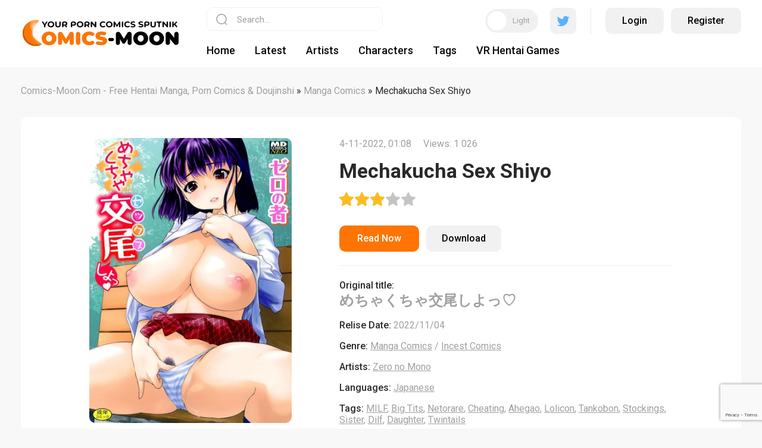

--- FILE ---
content_type: text/html; charset=utf-8
request_url: https://comics-moon.com/9328-mechakucha-sex-shiyo.html
body_size: 15570
content:
<!DOCTYPE html>
<html xmlns="http://www.w3.org/1999/xhtml">
<head>
    <!-- Google tag (gtag.js) -->
<script async src="https://www.googletagmanager.com/gtag/js?id=G-HQRTCFQCY6"></script>
<script>
  window.dataLayer = window.dataLayer || [];
  function gtag(){dataLayer.push(arguments);}
  gtag('js', new Date());

  gtag('config', 'G-HQRTCFQCY6');
</script>
	<meta http-equiv="X-UA-Compatible" content="IE=edge" />
	<meta charset="utf-8">
<title>Mechakucha Sex Shiyo</title>
<meta name="description" content="Read or download comics Mechakucha Sex Shiyo, written by Zero no Mono, in Japanese language for free on COMICS-MOON.COM.">
<meta name="keywords" content="read, online comics, free">
<meta name="robots" content="follow">
<meta name="generator" content="DataLife Engine (http://dle-news.ru)">
<meta property="og:site_name" content="Manga, Doujinshi, Hentai Comics, Porn Comics Read Online | Comics-Moon.com">
<meta property="og:type" content="article">
<meta property="og:title" content="Mechakucha Sex Shiyo">
<meta property="og:url" content="https://comics-moon.com/9328-mechakucha-sex-shiyo.html">
<meta name="news_keywords" content="MILF, Big Tits, Netorare, Cheating, Ahegao, Lolicon, Tankobon, Stockings, Sister, Dilf, Daughter, Twintails">
<meta property="og:image" content="https://comics-moon.com/uploads/posts/2022-11/thumbs/1667513057_1.webp">
<meta property="og:description" content="Read or download comics Mechakucha Sex Shiyo, written by Zero no Mono, in Japanese language for free on COMICS-MOON.COM">
<link rel="search" type="application/opensearchdescription+xml" href="https://comics-moon.com/index.php?do=opensearch" title="Manga, Doujinshi, Hentai Comics, Porn Comics Read Online | Comics-Moon.com">
<link rel="canonical" href="https://comics-moon.com/9328-mechakucha-sex-shiyo.html">
<link rel="alternate" type="application/rss+xml" title="Manga, Doujinshi, Hentai Comics, Porn Comics Read Online | Comics-Moon.com" href="https://comics-moon.com/rss.xml">

<script src="/engine/classes/min/index.php?g=general3&amp;v=ee2c1"></script>
<script src="/engine/classes/min/index.php?f=engine/classes/js/jqueryui3.js,engine/classes/js/dle_js.js,engine/classes/highslide/highslide.js,engine/editor/jscripts/tiny_mce/tinymce.min.js&amp;v=ee2c1" defer></script>	
	<link rel="preconnect" href="https://fonts.googleapis.com" />
	<link rel="preconnect" href="https://fonts.gstatic.com" crossorigin />
	<link href="https://fonts.googleapis.com/css2?family=Roboto:ital,wght@0,300;0,400;0,500;0,700;1,400;1,500;1,700&display=swap" rel="stylesheet" />
	<link rel="stylesheet" href="/templates/comics/css/style.css" type="text/css" />
	<script src="https://cdn.jsdelivr.net/npm/js-cookie@2/src/js.cookie.min.js"></script>
	<meta name="viewport" content="width=device-width, initial-scale=1.0" />
    <meta name="google-site-verification" content="dNdGOkBop6jQXZjUMm9Zd3utNN_JANdi5FzKp6eCyJY" />
    <meta name="juicyads-site-verification" content="d4623105adf68056ed18ada2dbc88156">
</head>
<body>
<script>
<!--
var dle_root       = '/';
var dle_admin      = '';
var dle_login_hash = '78f32301a30f38bc7c2cd8b96da3f320478d2d5e';
var dle_group      = 5;
var dle_skin       = 'comics';
var dle_wysiwyg    = '2';
var quick_wysiwyg  = '2';
var dle_min_search = '4';
var dle_act_lang   = ["Yes", "No", "Enter", "Cancel", "Save", "Delete", "Loading. Please, wait..."];
var menu_short     = 'Quick edit';
var menu_full      = 'Full edit';
var menu_profile   = 'View profile';
var menu_send      = 'Send message';
var menu_uedit     = 'Admin Center';
var dle_info       = 'Information';
var dle_confirm    = 'Confirm';
var dle_prompt     = 'Enter the information';
var dle_req_field  = ["Fill the name field", "Fill the message field", "Fill the field with the subject of the message"];
var dle_del_agree  = 'Are you sure you want to delete it? This action cannot be undone';
var dle_spam_agree = 'Are you sure you want to mark the user as a spammer? This will remove all his comments';
var dle_c_title    = 'Send a complaint';
var dle_complaint  = 'Enter the text of your complaint to the Administration:';
var dle_mail       = 'Your e-mail:';
var dle_big_text   = 'Highlighted section of text is too large.';
var dle_orfo_title = 'Enter a comment to the detected error on the page for Administration ';
var dle_p_send     = 'Send';
var dle_p_send_ok  = 'Notification has been sent successfully ';
var dle_save_ok    = 'Changes are saved successfully. Refresh the page?';
var dle_reply_title= 'Reply to the comment';
var dle_tree_comm  = '0';
var dle_del_news   = 'Delete article';
var dle_sub_agree  = 'Do you really want to subscribe to this article’s comments?';
var dle_captcha_type  = '2';
var dle_share_interesting  = ["Share a link to the selected text", "Twitter", "Facebook", "Вконтакте", "Direct Link:", "Right-click and select «Copy Link»"];
var DLEPlayerLang     = {prev: 'Previous',next: 'Next',play: 'Play',pause: 'Pause',mute: 'Mute', unmute: 'Unmute', settings: 'Settings', enterFullscreen: 'Enable full screen mode', exitFullscreen: 'Disable full screen mode', speed: 'Speed', normal: 'Normal', quality: 'Quality', pip: 'PiP mode'};
var allow_dle_delete_news   = false;

jQuery(function($){

	
	
	tinyMCE.baseURL = dle_root + 'engine/editor/jscripts/tiny_mce';
	tinyMCE.suffix = '.min';

	tinymce.init({
		selector: 'textarea#comments',
		language : "en",
		element_format : 'html',
		width : "100%",
		height : 260,
		
		plugins: ["link image lists paste quickbars dlebutton noneditable"],
		
		draggable_modal: true,
		toolbar_mode: 'floating',
		contextmenu: false,
		relative_urls : false,
		convert_urls : false,
		remove_script_host : false,
		browser_spellcheck: true,
		extended_valid_elements : "div[align|style|class|contenteditable],b/strong,i/em,u,s,p[align|style|class|contenteditable]",
		quickbars_insert_toolbar: '',
		quickbars_selection_toolbar: 'bold italic underline | dlequote dlespoiler dlehide',
		
	    formats: {
	      bold: {inline: 'b'},
	      italic: {inline: 'i'},
	      underline: {inline: 'u', exact : true},
	      strikethrough: {inline: 's', exact : true}
	    },
		
		paste_as_text: true,
		elementpath: false,
		branding: false,
		
		dle_root : dle_root,
		dle_upload_area : "comments",
		dle_upload_user : "",
		dle_upload_news : "0",
		
		menubar: false,
		noneditable_editable_class: 'contenteditable',
		noneditable_noneditable_class: 'noncontenteditable',
		image_dimensions: false,
		
		
		toolbar: "bold italic underline | alignleft aligncenter alignright | bullist numlist | dleemo link dleleech  | dlequote dlespoiler dlehide",
		content_css : dle_root + "engine/editor/css/content.css"

	});
$('#dle-comments-form').submit(function() {
	doAddComments();
	return false;
});

hs.graphicsDir = '/engine/classes/highslide/graphics/';
hs.wrapperClassName = 'rounded-white';
hs.outlineType = 'rounded-white';
hs.numberOfImagesToPreload = 0;
hs.captionEval = 'this.thumb.alt';
hs.showCredits = false;
hs.align = 'center';
hs.transitions = ['expand', 'crossfade'];

hs.lang = { loadingText : 'Loading...', playTitle : 'Watch slideshow (space) ', pauseTitle:'Pause', previousTitle : 'Previous image', nextTitle :'Next Image',moveTitle :'Move', closeTitle :'Close (Esc)',fullExpandTitle:'Enlarge to full size',restoreTitle:'Click to close image. Click and hold to move.',focusTitle:'Focus',loadingTitle:'Click to cancel'
};
hs.slideshowGroup='fullnews'; hs.addSlideshow({slideshowGroup: 'fullnews', interval: 4000, repeat: false, useControls: true, fixedControls: 'fit', overlayOptions: { opacity: .75, position: 'bottom center', hideOnMouseOut: true } });

hs.addSlideshow({slideshowGroup: 'xf_9328_comics', interval: 4000, repeat: false, useControls: true, fixedControls: 'fit', overlayOptions: { opacity: .75, position: 'bottom center', hideOnMouseOut: true } });
});
//-->
</script>
<!-- JuicyAds v3.2P Start -->
<script type="text/javascript">
var juicy_tags = ['a', 'img'];
</script>
<script type="text/javascript" src="https://js.juicyads.com/jp.php?c=3454w2u2w254u4q2x26403d484&u=http%3A%2F%2Fwww.thebesthentai.com"></script>
<!-- JuicyAds v3.2P End -->
<script>
	
		
		if (Cookies.get('toggle') == '1') {
			$('body').addClass('dark');
			$('.nghgh').removeClass('white');
		} else {
			
		};
		
</script>

<div class="head-wrap">
	<div class="head-block">
		<div class="head-block-l"><div class="mob-menu"></div><a href="/" class="logo-dark"><img src="/uploads/logo_dark_theme.webp" width="100%" height="100%" alt="lorem"></a>
        <a href="/" class="logo-white"><img src="/uploads/logo_light_theme.webp" width="100%" height="100%" alt="lorem"></a>
            
         <style>
          .dark .footer-logo-white {display: none;} 
          .dark .logo-white {display: none;}
        
         .dark .logo-dark {display: block !important;}    
         .dark .footer-logo {display: block !important;}    
          
         .logo-dark {display: none;}
         .footer-logo {display: none;}    
          
          @media (max-width: 650px) {
             .logo-white, .logo-dark {
                 width: 70%;
              }
             }
          </style>  
            
        </div>
        <div class="head-block-r">
			<div class="search-block">
				<form method="post" style="margin: 0;padding: 0;">
					<input type="hidden" name="do" value="search"><input type="hidden" name="subaction" value="search" />
					<input name="story" type="text" class="form-text" id="story" value="Search..." onblur="if(this.value=='') this.value='Search...';" onfocus="if(this.value=='Search...') this.value='';" />
					<input type="submit" value="" class="form-search" />
				</form>
			</div>
			
			<div class="head-login">
				<div class="toggle-theme"><i></i><span>Light</span><span style="display: none;">Dark</span></div>
				<div class="head-search"></div>
				<a href="https://twitter.com/comics337" class="head-twitter" target="_blank"></a>
				<div class="head-razd"></div>
				
				
				<div class="login-wrap">
					<a href="#" class="login-wrap-link open-login">Login</a>
					<a href="/index.php?do=register" class="login-wrap-link ghtj">Register</a>
				</div>
				
			</div>
			
			<ul class="top-menu">
                <li>
					<a href="/" class="top-menu-link">Home</a>
				</li>
				<li>
					<a href="/lastnews/" class="top-menu-link">Latest</a>
				</li>
				<li>
					<a href="/artists/" class="top-menu-link">Artists</a>
				</li>
				<li>
					<a href="/characters/" class="top-menu-link">Characters</a>
				</li>
				
				

				<li>
					<a href="/tags/" class="top-menu-link">Tags</a>
				</li>
                <li>
					<a href="https://vr-play.club/" class="top-menu-link">VR Hentai Games</a>
				</li>

			</ul>
		</div>
	</div>
</div>

<div class="main-center-block">
	<div class="main-cols-fl hideleftcol">
		
		<div class="left-col">
			<div class="left-menu">
				<div class="left-menu-title">
					<!--Genres -->
				</div>
				<div class="left-menu-content">
					
					
					<a href="https://comics-moon.com/porn-comics/" class="clink">
	<span class="clink-title">Porn Comics</span>
	<span class="clink-news">1947</span>
</a><a href="https://comics-moon.com/ahegao/" class="clink">
	<span class="clink-title">Ahegao Comics</span>
	<span class="clink-news">2482</span>
</a><a href="https://comics-moon.com/netorare/" class="clink">
	<span class="clink-title">Netorare Comics</span>
	<span class="clink-news">1231</span>
</a><a href="https://comics-moon.com/femdom/" class="clink">
	<span class="clink-title">Femdom Comics</span>
	<span class="clink-news">1070</span>
</a><a href="https://comics-moon.com/3d-comics/" class="clink">
	<span class="clink-title">3D Comics</span>
	<span class="clink-news">863</span>
</a><a href="https://comics-moon.com/futa-comics/" class="clink">
	<span class="clink-title">Futa Comics</span>
	<span class="clink-news">2430</span>
</a><a href="https://comics-moon.com/furry-porn-comics/" class="clink">
	<span class="clink-title">Furry Porn Comics</span>
	<span class="clink-news">298</span>
</a><a href="https://comics-moon.com/gay-yaoi-comics/" class="clink">
	<span class="clink-title">Gay / Yaoi Comics</span>
	<span class="clink-news">682</span>
</a><a href="https://comics-moon.com/incest-comics/" class="clink">
	<span class="clink-title">Incest Comics</span>
	<span class="clink-news">2317</span>
</a><a href="https://comics-moon.com/manga-comics/" class="clink clink-active">
	<span class="clink-title">Manga Comics</span>
	<span class="clink-news">3664</span>
</a><a href="https://comics-moon.com/interracial-comics/" class="clink">
	<span class="clink-title">Interracial Comics</span>
	<span class="clink-news">213</span>
</a><a href="https://comics-moon.com/naruto-porn-comicss/" class="clink">
	<span class="clink-title">Naruto Comics</span>
	<span class="clink-news">435</span>
</a><a href="https://comics-moon.com/milftoon-comics/" class="clink">
	<span class="clink-title">Milftoon Comics</span>
	<span class="clink-news">542</span>
</a><a href="https://comics-moon.com/pokemon-porn-comics/" class="clink">
	<span class="clink-title">Pokemon Porn Comics</span>
	<span class="clink-news">804</span>
</a><a href="https://comics-moon.com/cartoon-porn-comics/" class="clink">
	<span class="clink-title">Cartoon Porn Comics</span>
	<span class="clink-news">841</span>
</a><a href="https://comics-moon.com/lesbian-porn-comics/" class="clink">
	<span class="clink-title">Lesbian / Yuri Comics</span>
	<span class="clink-news">1696</span>
</a><a href="https://comics-moon.com/rape-porn-comics/" class="clink">
	<span class="clink-title">Rape Comics</span>
	<span class="clink-news">2126</span>
</a><a href="https://comics-moon.com/bdsm-comics/" class="clink">
	<span class="clink-title">BDSM Comics</span>
	<span class="clink-news">1167</span>
</a><a href="https://comics-moon.com/doujinshi/" class="clink">
	<span class="clink-title">Doujinshi</span>
	<span class="clink-news">3713</span>
</a>
					
				</div>
			</div>
			
			<div class="blblock">
			
<div class="dle_b_sidebar" data-dlebid="3" data-dlebviews="yes" data-dlebclicks="yes" ><!-- JuicyAds v3.0 -->
<script type="text/javascript" data-cfasync="false" async src="https://poweredby.jads.co/js/jads.js"></script>
<ins id="1056730" data-width="308" data-height="528"></ins>
<script type="text/javascript" data-cfasync="false" async>(adsbyjuicy = window.adsbyjuicy || []).push({'adzone':1056730});</script>
<!--JuicyAds END--></div>

                
			</div>
		</div>
		<div class="right-col">
			
			
			<div class="speed-b"><span itemscope itemtype="https://schema.org/BreadcrumbList"><span itemprop="itemListElement" itemscope itemtype="https://schema.org/ListItem"><meta itemprop="position" content="1"><a href="https://comics-moon.com/" itemprop="item"><span itemprop="name">Comics-Moon.Com - Free Hentai Manga, Porn Comics &amp; Doujinshi</span></a></span> » <span itemprop="itemListElement" itemscope itemtype="https://schema.org/ListItem"><meta itemprop="position" content="2"><a href="https://comics-moon.com/manga-comics/" itemprop="item"><span itemprop="name">Manga Comics</span></a></span> » Mechakucha Sex Shiyo</span></div>
                            

			
			<div id="main-content">
				
				
				<div class="full-news">
	<div class="full-news-top">
		<div class="full-news-image">
			<img src="/uploads/posts/2022-11/thumbs/1667513057_1.webp" alt="Mechakucha Sex Shiyo" />
		</div>
		<div class="full-news-info">
			<div class="full-news-date">
				4-11-2022, 01:08<span style="width: 20px;display: inline-block;vertical-align: top;"></span>Views: 1 026
			</div>
			<div class="full-news-title">
				<h1>Mechakucha Sex Shiyo</h1>
			</div>
			<div class="full-news-rating" style="height: 24px;">
				<div id='ratig-layer-9328'>
	<div class="rating" itemprop="aggregateRating" itemscope itemtype="https://schema.org/AggregateRating">
		<ul class="unit-rating">
		<li class="current-rating" style="width:60%;">60</li>
		<li><a href="#" title="Useless" class="r1-unit" onclick="doRate('1', '9328'); return false;">1</a></li>
		<li><a href="#" title="Poor" class="r2-unit" onclick="doRate('2', '9328'); return false;">2</a></li>
		<li><a href="#" title="Fair" class="r3-unit" onclick="doRate('3', '9328'); return false;">3</a></li>
		<li><a href="#" title="Good" class="r4-unit" onclick="doRate('4', '9328'); return false;">4</a></li>
		<li><a href="#" title="Excellent" class="r5-unit" onclick="doRate('5', '9328'); return false;">5</a></li>
		</ul><meta itemprop="itemReviewed" content="Mechakucha Sex Shiyo"><meta itemprop="worstRating" content="1"><meta itemprop="ratingCount" content="1"><meta itemprop="ratingValue" content="3"><meta itemprop="bestRating" content="5">
	</div>
</div>
			</div>
			<div class="full-news-i">
				<a href="#" class="full-news-read-btn">Read Now</a>							
				
				
				<div class="full-news-d-btn-wrap">
					<a href="https://florenfile.com/k1oml22rp4d6/2194492.rar" class="full-news-d-btn" rel="nofollow" target="_blank">Download</a>
				</div>
				
				
				<div class="main-news-fav"></div>
			</div>
			<div class="full-news-stat">
				<div class="full-news-stat-line"><i>Original title:</i> <h2>めちゃくちゃ交尾しよっ♡</h2></div>
				<div class="full-news-stat-line"><i>Relise Date:</i> 2022/11/04</div>
				<div class="full-news-stat-line"><i>Genre:</i> <a href="https://comics-moon.com/manga-comics/">Manga Comics</a> / <a href="https://comics-moon.com/incest-comics/">Incest Comics</a></div>
				<div class="full-news-stat-line"><i>Artists:</i> <a href="https://comics-moon.com/xfsearch/artists/Zero%20no%20Mono/">Zero no Mono</a></div>
				<div class="full-news-stat-line"><i>Languages:</i> <a href="https://comics-moon.com/xfsearch/languages/Japanese/">Japanese</a></div>
				
				<div class="full-news-stat-line"><i>Tags:</i> <a href="https://comics-moon.com/tags/MILF/">MILF</a>, <a href="https://comics-moon.com/tags/Big%20Tits/">Big Tits</a>, <a href="https://comics-moon.com/tags/Netorare/">Netorare</a>, <a href="https://comics-moon.com/tags/Cheating/">Cheating</a>, <a href="https://comics-moon.com/tags/Ahegao/">Ahegao</a>, <a href="https://comics-moon.com/tags/Lolicon/">Lolicon</a>, <a href="https://comics-moon.com/tags/Tankobon/">Tankobon</a>, <a href="https://comics-moon.com/tags/Stockings/">Stockings</a>, <a href="https://comics-moon.com/tags/Sister/">Sister</a>, <a href="https://comics-moon.com/tags/Dilf/">Dilf</a>, <a href="https://comics-moon.com/tags/Daughter/">Daughter</a>, <a href="https://comics-moon.com/tags/Twintails/">Twintails</a></div>
			</div>
			<div class="full-news-text">
				<div style="text-align:center;"><!--TBegin:https://comics-moon.com/uploads/posts/2022-11/1667513057_1.webp|--><a href="https://comics-moon.com/uploads/posts/2022-11/1667513057_1.webp" class="highslide" target="_blank"><img src="/uploads/posts/2022-11/thumbs/1667513057_1.webp" style="max-width:100%;" alt=""></a><!--TEnd--></div>
				<div style="clear: both;"></div>
					
			</div>
		</div>
	</div>
	
	<div class="full-news-comics">
		<div class="full-news-comics-title">
			Preview
			<div class="full-news-comics-nav">
				<div class="sld1-prev"></div>
				<div class="sld1-next"></div>
			</div>
		</div>
		<div class="swiper-container sld1">
			<div class="swiper-wrapper">
				
			</div>						
		</div>
		<div class="sld-hidden"><ul class="xfieldimagegallery comics"><li><a href="https://comics-moon.com/uploads/posts/2022-11/1667513057_1.webp" onclick="return hs.expand(this, { slideshowGroup: 'xf_9328_comics' })" target="_blank"><img src="/uploads/posts/2022-11/thumbs/1667513057_1.webp" alt=""></a></li><li><a href="https://comics-moon.com/uploads/posts/2022-11/1667513059_2.webp" onclick="return hs.expand(this, { slideshowGroup: 'xf_9328_comics' })" target="_blank"><img src="/uploads/posts/2022-11/thumbs/1667513059_2.webp" alt=""></a></li><li><a href="https://comics-moon.com/uploads/posts/2022-11/1667513060_3.webp" onclick="return hs.expand(this, { slideshowGroup: 'xf_9328_comics' })" target="_blank"><img src="/uploads/posts/2022-11/thumbs/1667513060_3.webp" alt=""></a></li><li><a href="https://comics-moon.com/uploads/posts/2022-11/1667513061_4.webp" onclick="return hs.expand(this, { slideshowGroup: 'xf_9328_comics' })" target="_blank"><img src="/uploads/posts/2022-11/thumbs/1667513061_4.webp" alt=""></a></li><li><a href="https://comics-moon.com/uploads/posts/2022-11/1667513062_5.webp" onclick="return hs.expand(this, { slideshowGroup: 'xf_9328_comics' })" target="_blank"><img src="/uploads/posts/2022-11/thumbs/1667513062_5.webp" alt=""></a></li><li><a href="https://comics-moon.com/uploads/posts/2022-11/1667513062_6.webp" onclick="return hs.expand(this, { slideshowGroup: 'xf_9328_comics' })" target="_blank"><img src="/uploads/posts/2022-11/thumbs/1667513062_6.webp" alt=""></a></li><li><a href="https://comics-moon.com/uploads/posts/2022-11/1667513064_7.webp" onclick="return hs.expand(this, { slideshowGroup: 'xf_9328_comics' })" target="_blank"><img src="/uploads/posts/2022-11/thumbs/1667513064_7.webp" alt=""></a></li><li><a href="https://comics-moon.com/uploads/posts/2022-11/1667513065_8.webp" onclick="return hs.expand(this, { slideshowGroup: 'xf_9328_comics' })" target="_blank"><img src="/uploads/posts/2022-11/thumbs/1667513065_8.webp" alt=""></a></li><li><a href="https://comics-moon.com/uploads/posts/2022-11/1667513066_9.webp" onclick="return hs.expand(this, { slideshowGroup: 'xf_9328_comics' })" target="_blank"><img src="/uploads/posts/2022-11/thumbs/1667513066_9.webp" alt=""></a></li><li><a href="https://comics-moon.com/uploads/posts/2022-11/1667513067_10.webp" onclick="return hs.expand(this, { slideshowGroup: 'xf_9328_comics' })" target="_blank"><img src="/uploads/posts/2022-11/thumbs/1667513067_10.webp" alt=""></a></li><li><a href="https://comics-moon.com/uploads/posts/2022-11/1667513068_11.webp" onclick="return hs.expand(this, { slideshowGroup: 'xf_9328_comics' })" target="_blank"><img src="/uploads/posts/2022-11/thumbs/1667513068_11.webp" alt=""></a></li><li><a href="https://comics-moon.com/uploads/posts/2022-11/1667513069_12.webp" onclick="return hs.expand(this, { slideshowGroup: 'xf_9328_comics' })" target="_blank"><img src="/uploads/posts/2022-11/thumbs/1667513069_12.webp" alt=""></a></li><li><a href="https://comics-moon.com/uploads/posts/2022-11/1667513070_13.webp" onclick="return hs.expand(this, { slideshowGroup: 'xf_9328_comics' })" target="_blank"><img src="/uploads/posts/2022-11/thumbs/1667513070_13.webp" alt=""></a></li><li><a href="https://comics-moon.com/uploads/posts/2022-11/1667513072_14.webp" onclick="return hs.expand(this, { slideshowGroup: 'xf_9328_comics' })" target="_blank"><img src="/uploads/posts/2022-11/thumbs/1667513072_14.webp" alt=""></a></li><li><a href="https://comics-moon.com/uploads/posts/2022-11/1667513072_15.webp" onclick="return hs.expand(this, { slideshowGroup: 'xf_9328_comics' })" target="_blank"><img src="/uploads/posts/2022-11/thumbs/1667513072_15.webp" alt=""></a></li><li><a href="https://comics-moon.com/uploads/posts/2022-11/1667513074_16.webp" onclick="return hs.expand(this, { slideshowGroup: 'xf_9328_comics' })" target="_blank"><img src="/uploads/posts/2022-11/thumbs/1667513074_16.webp" alt=""></a></li><li><a href="https://comics-moon.com/uploads/posts/2022-11/1667513075_17.webp" onclick="return hs.expand(this, { slideshowGroup: 'xf_9328_comics' })" target="_blank"><img src="/uploads/posts/2022-11/thumbs/1667513075_17.webp" alt=""></a></li><li><a href="https://comics-moon.com/uploads/posts/2022-11/1667513077_18.webp" onclick="return hs.expand(this, { slideshowGroup: 'xf_9328_comics' })" target="_blank"><img src="/uploads/posts/2022-11/thumbs/1667513077_18.webp" alt=""></a></li><li><a href="https://comics-moon.com/uploads/posts/2022-11/1667513078_19.webp" onclick="return hs.expand(this, { slideshowGroup: 'xf_9328_comics' })" target="_blank"><img src="/uploads/posts/2022-11/thumbs/1667513078_19.webp" alt=""></a></li><li><a href="https://comics-moon.com/uploads/posts/2022-11/1667513079_20.webp" onclick="return hs.expand(this, { slideshowGroup: 'xf_9328_comics' })" target="_blank"><img src="/uploads/posts/2022-11/thumbs/1667513079_20.webp" alt=""></a></li><li><a href="https://comics-moon.com/uploads/posts/2022-11/1667513080_21.webp" onclick="return hs.expand(this, { slideshowGroup: 'xf_9328_comics' })" target="_blank"><img src="/uploads/posts/2022-11/thumbs/1667513080_21.webp" alt=""></a></li><li><a href="https://comics-moon.com/uploads/posts/2022-11/1667513081_22.webp" onclick="return hs.expand(this, { slideshowGroup: 'xf_9328_comics' })" target="_blank"><img src="/uploads/posts/2022-11/thumbs/1667513081_22.webp" alt=""></a></li><li><a href="https://comics-moon.com/uploads/posts/2022-11/1667513083_23.webp" onclick="return hs.expand(this, { slideshowGroup: 'xf_9328_comics' })" target="_blank"><img src="/uploads/posts/2022-11/thumbs/1667513083_23.webp" alt=""></a></li><li><a href="https://comics-moon.com/uploads/posts/2022-11/1667513084_24.webp" onclick="return hs.expand(this, { slideshowGroup: 'xf_9328_comics' })" target="_blank"><img src="/uploads/posts/2022-11/thumbs/1667513084_24.webp" alt=""></a></li><li><a href="https://comics-moon.com/uploads/posts/2022-11/1667513085_25.webp" onclick="return hs.expand(this, { slideshowGroup: 'xf_9328_comics' })" target="_blank"><img src="/uploads/posts/2022-11/thumbs/1667513085_25.webp" alt=""></a></li><li><a href="https://comics-moon.com/uploads/posts/2022-11/1667513086_26.webp" onclick="return hs.expand(this, { slideshowGroup: 'xf_9328_comics' })" target="_blank"><img src="/uploads/posts/2022-11/thumbs/1667513086_26.webp" alt=""></a></li><li><a href="https://comics-moon.com/uploads/posts/2022-11/1667513087_27.webp" onclick="return hs.expand(this, { slideshowGroup: 'xf_9328_comics' })" target="_blank"><img src="/uploads/posts/2022-11/thumbs/1667513087_27.webp" alt=""></a></li><li><a href="https://comics-moon.com/uploads/posts/2022-11/1667513089_28.webp" onclick="return hs.expand(this, { slideshowGroup: 'xf_9328_comics' })" target="_blank"><img src="/uploads/posts/2022-11/thumbs/1667513089_28.webp" alt=""></a></li><li><a href="https://comics-moon.com/uploads/posts/2022-11/1667513090_29.webp" onclick="return hs.expand(this, { slideshowGroup: 'xf_9328_comics' })" target="_blank"><img src="/uploads/posts/2022-11/thumbs/1667513090_29.webp" alt=""></a></li><li><a href="https://comics-moon.com/uploads/posts/2022-11/1667513091_30.webp" onclick="return hs.expand(this, { slideshowGroup: 'xf_9328_comics' })" target="_blank"><img src="/uploads/posts/2022-11/thumbs/1667513091_30.webp" alt=""></a></li><li><a href="https://comics-moon.com/uploads/posts/2022-11/1667513092_31.webp" onclick="return hs.expand(this, { slideshowGroup: 'xf_9328_comics' })" target="_blank"><img src="/uploads/posts/2022-11/thumbs/1667513092_31.webp" alt=""></a></li><li><a href="https://comics-moon.com/uploads/posts/2022-11/1667513094_32.webp" onclick="return hs.expand(this, { slideshowGroup: 'xf_9328_comics' })" target="_blank"><img src="/uploads/posts/2022-11/thumbs/1667513094_32.webp" alt=""></a></li><li><a href="https://comics-moon.com/uploads/posts/2022-11/1667513095_33.webp" onclick="return hs.expand(this, { slideshowGroup: 'xf_9328_comics' })" target="_blank"><img src="/uploads/posts/2022-11/thumbs/1667513095_33.webp" alt=""></a></li><li><a href="https://comics-moon.com/uploads/posts/2022-11/1667513096_34.webp" onclick="return hs.expand(this, { slideshowGroup: 'xf_9328_comics' })" target="_blank"><img src="/uploads/posts/2022-11/thumbs/1667513096_34.webp" alt=""></a></li><li><a href="https://comics-moon.com/uploads/posts/2022-11/1667513097_35.webp" onclick="return hs.expand(this, { slideshowGroup: 'xf_9328_comics' })" target="_blank"><img src="/uploads/posts/2022-11/thumbs/1667513097_35.webp" alt=""></a></li><li><a href="https://comics-moon.com/uploads/posts/2022-11/1667513098_36.webp" onclick="return hs.expand(this, { slideshowGroup: 'xf_9328_comics' })" target="_blank"><img src="/uploads/posts/2022-11/thumbs/1667513098_36.webp" alt=""></a></li><li><a href="https://comics-moon.com/uploads/posts/2022-11/1667513099_37.webp" onclick="return hs.expand(this, { slideshowGroup: 'xf_9328_comics' })" target="_blank"><img src="/uploads/posts/2022-11/thumbs/1667513099_37.webp" alt=""></a></li><li><a href="https://comics-moon.com/uploads/posts/2022-11/1667513100_38.webp" onclick="return hs.expand(this, { slideshowGroup: 'xf_9328_comics' })" target="_blank"><img src="/uploads/posts/2022-11/thumbs/1667513100_38.webp" alt=""></a></li><li><a href="https://comics-moon.com/uploads/posts/2022-11/1667513102_39.webp" onclick="return hs.expand(this, { slideshowGroup: 'xf_9328_comics' })" target="_blank"><img src="/uploads/posts/2022-11/thumbs/1667513102_39.webp" alt=""></a></li><li><a href="https://comics-moon.com/uploads/posts/2022-11/1667513103_40.webp" onclick="return hs.expand(this, { slideshowGroup: 'xf_9328_comics' })" target="_blank"><img src="/uploads/posts/2022-11/thumbs/1667513103_40.webp" alt=""></a></li><li><a href="https://comics-moon.com/uploads/posts/2022-11/1667513104_41.webp" onclick="return hs.expand(this, { slideshowGroup: 'xf_9328_comics' })" target="_blank"><img src="/uploads/posts/2022-11/thumbs/1667513104_41.webp" alt=""></a></li><li><a href="https://comics-moon.com/uploads/posts/2022-11/1667513105_42.webp" onclick="return hs.expand(this, { slideshowGroup: 'xf_9328_comics' })" target="_blank"><img src="/uploads/posts/2022-11/thumbs/1667513105_42.webp" alt=""></a></li><li><a href="https://comics-moon.com/uploads/posts/2022-11/1667513106_43.webp" onclick="return hs.expand(this, { slideshowGroup: 'xf_9328_comics' })" target="_blank"><img src="/uploads/posts/2022-11/thumbs/1667513106_43.webp" alt=""></a></li><li><a href="https://comics-moon.com/uploads/posts/2022-11/1667513107_44.webp" onclick="return hs.expand(this, { slideshowGroup: 'xf_9328_comics' })" target="_blank"><img src="/uploads/posts/2022-11/thumbs/1667513107_44.webp" alt=""></a></li><li><a href="https://comics-moon.com/uploads/posts/2022-11/1667513108_45.webp" onclick="return hs.expand(this, { slideshowGroup: 'xf_9328_comics' })" target="_blank"><img src="/uploads/posts/2022-11/thumbs/1667513108_45.webp" alt=""></a></li><li><a href="https://comics-moon.com/uploads/posts/2022-11/1667513110_46.webp" onclick="return hs.expand(this, { slideshowGroup: 'xf_9328_comics' })" target="_blank"><img src="/uploads/posts/2022-11/thumbs/1667513110_46.webp" alt=""></a></li><li><a href="https://comics-moon.com/uploads/posts/2022-11/1667513111_47.webp" onclick="return hs.expand(this, { slideshowGroup: 'xf_9328_comics' })" target="_blank"><img src="/uploads/posts/2022-11/thumbs/1667513111_47.webp" alt=""></a></li><li><a href="https://comics-moon.com/uploads/posts/2022-11/1667513112_48.webp" onclick="return hs.expand(this, { slideshowGroup: 'xf_9328_comics' })" target="_blank"><img src="/uploads/posts/2022-11/thumbs/1667513112_48.webp" alt=""></a></li><li><a href="https://comics-moon.com/uploads/posts/2022-11/1667513113_49.webp" onclick="return hs.expand(this, { slideshowGroup: 'xf_9328_comics' })" target="_blank"><img src="/uploads/posts/2022-11/thumbs/1667513113_49.webp" alt=""></a></li><li><a href="https://comics-moon.com/uploads/posts/2022-11/1667513114_50.webp" onclick="return hs.expand(this, { slideshowGroup: 'xf_9328_comics' })" target="_blank"><img src="/uploads/posts/2022-11/thumbs/1667513114_50.webp" alt=""></a></li><li><a href="https://comics-moon.com/uploads/posts/2022-11/1667513116_51.webp" onclick="return hs.expand(this, { slideshowGroup: 'xf_9328_comics' })" target="_blank"><img src="/uploads/posts/2022-11/thumbs/1667513116_51.webp" alt=""></a></li><li><a href="https://comics-moon.com/uploads/posts/2022-11/1667513117_52.webp" onclick="return hs.expand(this, { slideshowGroup: 'xf_9328_comics' })" target="_blank"><img src="/uploads/posts/2022-11/thumbs/1667513117_52.webp" alt=""></a></li><li><a href="https://comics-moon.com/uploads/posts/2022-11/1667513118_53.webp" onclick="return hs.expand(this, { slideshowGroup: 'xf_9328_comics' })" target="_blank"><img src="/uploads/posts/2022-11/thumbs/1667513118_53.webp" alt=""></a></li><li><a href="https://comics-moon.com/uploads/posts/2022-11/1667513119_54.webp" onclick="return hs.expand(this, { slideshowGroup: 'xf_9328_comics' })" target="_blank"><img src="/uploads/posts/2022-11/thumbs/1667513119_54.webp" alt=""></a></li><li><a href="https://comics-moon.com/uploads/posts/2022-11/1667513120_55.webp" onclick="return hs.expand(this, { slideshowGroup: 'xf_9328_comics' })" target="_blank"><img src="/uploads/posts/2022-11/thumbs/1667513120_55.webp" alt=""></a></li><li><a href="https://comics-moon.com/uploads/posts/2022-11/1667513122_56.webp" onclick="return hs.expand(this, { slideshowGroup: 'xf_9328_comics' })" target="_blank"><img src="/uploads/posts/2022-11/thumbs/1667513122_56.webp" alt=""></a></li><li><a href="https://comics-moon.com/uploads/posts/2022-11/1667513123_57.webp" onclick="return hs.expand(this, { slideshowGroup: 'xf_9328_comics' })" target="_blank"><img src="/uploads/posts/2022-11/thumbs/1667513123_57.webp" alt=""></a></li><li><a href="https://comics-moon.com/uploads/posts/2022-11/1667513124_58.webp" onclick="return hs.expand(this, { slideshowGroup: 'xf_9328_comics' })" target="_blank"><img src="/uploads/posts/2022-11/thumbs/1667513124_58.webp" alt=""></a></li><li><a href="https://comics-moon.com/uploads/posts/2022-11/1667513125_59.webp" onclick="return hs.expand(this, { slideshowGroup: 'xf_9328_comics' })" target="_blank"><img src="/uploads/posts/2022-11/thumbs/1667513125_59.webp" alt=""></a></li><li><a href="https://comics-moon.com/uploads/posts/2022-11/1667513126_60.webp" onclick="return hs.expand(this, { slideshowGroup: 'xf_9328_comics' })" target="_blank"><img src="/uploads/posts/2022-11/thumbs/1667513126_60.webp" alt=""></a></li><li><a href="https://comics-moon.com/uploads/posts/2022-11/1667513128_61.webp" onclick="return hs.expand(this, { slideshowGroup: 'xf_9328_comics' })" target="_blank"><img src="/uploads/posts/2022-11/thumbs/1667513128_61.webp" alt=""></a></li><li><a href="https://comics-moon.com/uploads/posts/2022-11/1667513129_62.webp" onclick="return hs.expand(this, { slideshowGroup: 'xf_9328_comics' })" target="_blank"><img src="/uploads/posts/2022-11/thumbs/1667513129_62.webp" alt=""></a></li><li><a href="https://comics-moon.com/uploads/posts/2022-11/1667513130_63.webp" onclick="return hs.expand(this, { slideshowGroup: 'xf_9328_comics' })" target="_blank"><img src="/uploads/posts/2022-11/thumbs/1667513130_63.webp" alt=""></a></li><li><a href="https://comics-moon.com/uploads/posts/2022-11/1667513132_64.webp" onclick="return hs.expand(this, { slideshowGroup: 'xf_9328_comics' })" target="_blank"><img src="/uploads/posts/2022-11/thumbs/1667513132_64.webp" alt=""></a></li><li><a href="https://comics-moon.com/uploads/posts/2022-11/1667513133_65.webp" onclick="return hs.expand(this, { slideshowGroup: 'xf_9328_comics' })" target="_blank"><img src="/uploads/posts/2022-11/thumbs/1667513133_65.webp" alt=""></a></li><li><a href="https://comics-moon.com/uploads/posts/2022-11/1667513134_66.webp" onclick="return hs.expand(this, { slideshowGroup: 'xf_9328_comics' })" target="_blank"><img src="/uploads/posts/2022-11/thumbs/1667513134_66.webp" alt=""></a></li><li><a href="https://comics-moon.com/uploads/posts/2022-11/1667513135_67.webp" onclick="return hs.expand(this, { slideshowGroup: 'xf_9328_comics' })" target="_blank"><img src="/uploads/posts/2022-11/thumbs/1667513135_67.webp" alt=""></a></li><li><a href="https://comics-moon.com/uploads/posts/2022-11/1667513136_68.webp" onclick="return hs.expand(this, { slideshowGroup: 'xf_9328_comics' })" target="_blank"><img src="/uploads/posts/2022-11/thumbs/1667513136_68.webp" alt=""></a></li><li><a href="https://comics-moon.com/uploads/posts/2022-11/1667513138_69.webp" onclick="return hs.expand(this, { slideshowGroup: 'xf_9328_comics' })" target="_blank"><img src="/uploads/posts/2022-11/thumbs/1667513138_69.webp" alt=""></a></li><li><a href="https://comics-moon.com/uploads/posts/2022-11/1667513139_70.webp" onclick="return hs.expand(this, { slideshowGroup: 'xf_9328_comics' })" target="_blank"><img src="/uploads/posts/2022-11/thumbs/1667513139_70.webp" alt=""></a></li><li><a href="https://comics-moon.com/uploads/posts/2022-11/1667513140_71.webp" onclick="return hs.expand(this, { slideshowGroup: 'xf_9328_comics' })" target="_blank"><img src="/uploads/posts/2022-11/thumbs/1667513140_71.webp" alt=""></a></li><li><a href="https://comics-moon.com/uploads/posts/2022-11/1667513141_72.webp" onclick="return hs.expand(this, { slideshowGroup: 'xf_9328_comics' })" target="_blank"><img src="/uploads/posts/2022-11/thumbs/1667513141_72.webp" alt=""></a></li><li><a href="https://comics-moon.com/uploads/posts/2022-11/1667513142_73.webp" onclick="return hs.expand(this, { slideshowGroup: 'xf_9328_comics' })" target="_blank"><img src="/uploads/posts/2022-11/thumbs/1667513142_73.webp" alt=""></a></li><li><a href="https://comics-moon.com/uploads/posts/2022-11/1667513143_74.webp" onclick="return hs.expand(this, { slideshowGroup: 'xf_9328_comics' })" target="_blank"><img src="/uploads/posts/2022-11/thumbs/1667513143_74.webp" alt=""></a></li><li><a href="https://comics-moon.com/uploads/posts/2022-11/1667513145_75.webp" onclick="return hs.expand(this, { slideshowGroup: 'xf_9328_comics' })" target="_blank"><img src="/uploads/posts/2022-11/thumbs/1667513145_75.webp" alt=""></a></li><li><a href="https://comics-moon.com/uploads/posts/2022-11/1667513146_76.webp" onclick="return hs.expand(this, { slideshowGroup: 'xf_9328_comics' })" target="_blank"><img src="/uploads/posts/2022-11/thumbs/1667513146_76.webp" alt=""></a></li><li><a href="https://comics-moon.com/uploads/posts/2022-11/1667513147_77.webp" onclick="return hs.expand(this, { slideshowGroup: 'xf_9328_comics' })" target="_blank"><img src="/uploads/posts/2022-11/thumbs/1667513147_77.webp" alt=""></a></li><li><a href="https://comics-moon.com/uploads/posts/2022-11/1667513149_78.webp" onclick="return hs.expand(this, { slideshowGroup: 'xf_9328_comics' })" target="_blank"><img src="/uploads/posts/2022-11/thumbs/1667513149_78.webp" alt=""></a></li><li><a href="https://comics-moon.com/uploads/posts/2022-11/1667513150_79.webp" onclick="return hs.expand(this, { slideshowGroup: 'xf_9328_comics' })" target="_blank"><img src="/uploads/posts/2022-11/thumbs/1667513150_79.webp" alt=""></a></li><li><a href="https://comics-moon.com/uploads/posts/2022-11/1667513151_80.webp" onclick="return hs.expand(this, { slideshowGroup: 'xf_9328_comics' })" target="_blank"><img src="/uploads/posts/2022-11/thumbs/1667513151_80.webp" alt=""></a></li><li><a href="https://comics-moon.com/uploads/posts/2022-11/1667513152_81.webp" onclick="return hs.expand(this, { slideshowGroup: 'xf_9328_comics' })" target="_blank"><img src="/uploads/posts/2022-11/thumbs/1667513152_81.webp" alt=""></a></li><li><a href="https://comics-moon.com/uploads/posts/2022-11/1667513153_82.webp" onclick="return hs.expand(this, { slideshowGroup: 'xf_9328_comics' })" target="_blank"><img src="/uploads/posts/2022-11/thumbs/1667513153_82.webp" alt=""></a></li><li><a href="https://comics-moon.com/uploads/posts/2022-11/1667513155_83.webp" onclick="return hs.expand(this, { slideshowGroup: 'xf_9328_comics' })" target="_blank"><img src="/uploads/posts/2022-11/thumbs/1667513155_83.webp" alt=""></a></li><li><a href="https://comics-moon.com/uploads/posts/2022-11/1667513156_84.webp" onclick="return hs.expand(this, { slideshowGroup: 'xf_9328_comics' })" target="_blank"><img src="/uploads/posts/2022-11/thumbs/1667513156_84.webp" alt=""></a></li><li><a href="https://comics-moon.com/uploads/posts/2022-11/1667513157_85.webp" onclick="return hs.expand(this, { slideshowGroup: 'xf_9328_comics' })" target="_blank"><img src="/uploads/posts/2022-11/thumbs/1667513157_85.webp" alt=""></a></li><li><a href="https://comics-moon.com/uploads/posts/2022-11/1667513158_86.webp" onclick="return hs.expand(this, { slideshowGroup: 'xf_9328_comics' })" target="_blank"><img src="/uploads/posts/2022-11/thumbs/1667513158_86.webp" alt=""></a></li><li><a href="https://comics-moon.com/uploads/posts/2022-11/1667513160_87.webp" onclick="return hs.expand(this, { slideshowGroup: 'xf_9328_comics' })" target="_blank"><img src="/uploads/posts/2022-11/thumbs/1667513160_87.webp" alt=""></a></li><li><a href="https://comics-moon.com/uploads/posts/2022-11/1667513161_88.webp" onclick="return hs.expand(this, { slideshowGroup: 'xf_9328_comics' })" target="_blank"><img src="/uploads/posts/2022-11/thumbs/1667513161_88.webp" alt=""></a></li><li><a href="https://comics-moon.com/uploads/posts/2022-11/1667513162_89.webp" onclick="return hs.expand(this, { slideshowGroup: 'xf_9328_comics' })" target="_blank"><img src="/uploads/posts/2022-11/thumbs/1667513162_89.webp" alt=""></a></li><li><a href="https://comics-moon.com/uploads/posts/2022-11/1667513163_90.webp" onclick="return hs.expand(this, { slideshowGroup: 'xf_9328_comics' })" target="_blank"><img src="/uploads/posts/2022-11/thumbs/1667513163_90.webp" alt=""></a></li><li><a href="https://comics-moon.com/uploads/posts/2022-11/1667513165_91.webp" onclick="return hs.expand(this, { slideshowGroup: 'xf_9328_comics' })" target="_blank"><img src="/uploads/posts/2022-11/thumbs/1667513165_91.webp" alt=""></a></li><li><a href="https://comics-moon.com/uploads/posts/2022-11/1667513166_92.webp" onclick="return hs.expand(this, { slideshowGroup: 'xf_9328_comics' })" target="_blank"><img src="/uploads/posts/2022-11/thumbs/1667513166_92.webp" alt=""></a></li><li><a href="https://comics-moon.com/uploads/posts/2022-11/1667513167_93.webp" onclick="return hs.expand(this, { slideshowGroup: 'xf_9328_comics' })" target="_blank"><img src="/uploads/posts/2022-11/thumbs/1667513167_93.webp" alt=""></a></li><li><a href="https://comics-moon.com/uploads/posts/2022-11/1667513168_94.webp" onclick="return hs.expand(this, { slideshowGroup: 'xf_9328_comics' })" target="_blank"><img src="/uploads/posts/2022-11/thumbs/1667513168_94.webp" alt=""></a></li><li><a href="https://comics-moon.com/uploads/posts/2022-11/1667513169_95.webp" onclick="return hs.expand(this, { slideshowGroup: 'xf_9328_comics' })" target="_blank"><img src="/uploads/posts/2022-11/thumbs/1667513169_95.webp" alt=""></a></li><li><a href="https://comics-moon.com/uploads/posts/2022-11/1667513171_96.webp" onclick="return hs.expand(this, { slideshowGroup: 'xf_9328_comics' })" target="_blank"><img src="/uploads/posts/2022-11/thumbs/1667513171_96.webp" alt=""></a></li><li><a href="https://comics-moon.com/uploads/posts/2022-11/1667513172_97.webp" onclick="return hs.expand(this, { slideshowGroup: 'xf_9328_comics' })" target="_blank"><img src="/uploads/posts/2022-11/thumbs/1667513172_97.webp" alt=""></a></li><li><a href="https://comics-moon.com/uploads/posts/2022-11/1667513173_98.webp" onclick="return hs.expand(this, { slideshowGroup: 'xf_9328_comics' })" target="_blank"><img src="/uploads/posts/2022-11/thumbs/1667513173_98.webp" alt=""></a></li><li><a href="https://comics-moon.com/uploads/posts/2022-11/1667513174_99.webp" onclick="return hs.expand(this, { slideshowGroup: 'xf_9328_comics' })" target="_blank"><img src="/uploads/posts/2022-11/thumbs/1667513174_99.webp" alt=""></a></li><li><a href="https://comics-moon.com/uploads/posts/2022-11/1667513176_100.webp" onclick="return hs.expand(this, { slideshowGroup: 'xf_9328_comics' })" target="_blank"><img src="/uploads/posts/2022-11/thumbs/1667513176_100.webp" alt=""></a></li><li><a href="https://comics-moon.com/uploads/posts/2022-11/1667513177_101.webp" onclick="return hs.expand(this, { slideshowGroup: 'xf_9328_comics' })" target="_blank"><img src="/uploads/posts/2022-11/thumbs/1667513177_101.webp" alt=""></a></li><li><a href="https://comics-moon.com/uploads/posts/2022-11/1667513178_102.webp" onclick="return hs.expand(this, { slideshowGroup: 'xf_9328_comics' })" target="_blank"><img src="/uploads/posts/2022-11/thumbs/1667513178_102.webp" alt=""></a></li><li><a href="https://comics-moon.com/uploads/posts/2022-11/1667513179_103.webp" onclick="return hs.expand(this, { slideshowGroup: 'xf_9328_comics' })" target="_blank"><img src="/uploads/posts/2022-11/thumbs/1667513179_103.webp" alt=""></a></li><li><a href="https://comics-moon.com/uploads/posts/2022-11/1667513181_104.webp" onclick="return hs.expand(this, { slideshowGroup: 'xf_9328_comics' })" target="_blank"><img src="/uploads/posts/2022-11/thumbs/1667513181_104.webp" alt=""></a></li><li><a href="https://comics-moon.com/uploads/posts/2022-11/1667513182_105.webp" onclick="return hs.expand(this, { slideshowGroup: 'xf_9328_comics' })" target="_blank"><img src="/uploads/posts/2022-11/thumbs/1667513182_105.webp" alt=""></a></li><li><a href="https://comics-moon.com/uploads/posts/2022-11/1667513183_106.webp" onclick="return hs.expand(this, { slideshowGroup: 'xf_9328_comics' })" target="_blank"><img src="/uploads/posts/2022-11/thumbs/1667513183_106.webp" alt=""></a></li><li><a href="https://comics-moon.com/uploads/posts/2022-11/1667513184_107.webp" onclick="return hs.expand(this, { slideshowGroup: 'xf_9328_comics' })" target="_blank"><img src="/uploads/posts/2022-11/thumbs/1667513184_107.webp" alt=""></a></li><li><a href="https://comics-moon.com/uploads/posts/2022-11/1667513186_108.webp" onclick="return hs.expand(this, { slideshowGroup: 'xf_9328_comics' })" target="_blank"><img src="/uploads/posts/2022-11/thumbs/1667513186_108.webp" alt=""></a></li><li><a href="https://comics-moon.com/uploads/posts/2022-11/1667513187_109.webp" onclick="return hs.expand(this, { slideshowGroup: 'xf_9328_comics' })" target="_blank"><img src="/uploads/posts/2022-11/thumbs/1667513187_109.webp" alt=""></a></li><li><a href="https://comics-moon.com/uploads/posts/2022-11/1667513188_110.webp" onclick="return hs.expand(this, { slideshowGroup: 'xf_9328_comics' })" target="_blank"><img src="/uploads/posts/2022-11/thumbs/1667513188_110.webp" alt=""></a></li><li><a href="https://comics-moon.com/uploads/posts/2022-11/1667513189_111.webp" onclick="return hs.expand(this, { slideshowGroup: 'xf_9328_comics' })" target="_blank"><img src="/uploads/posts/2022-11/thumbs/1667513189_111.webp" alt=""></a></li><li><a href="https://comics-moon.com/uploads/posts/2022-11/1667513191_112.webp" onclick="return hs.expand(this, { slideshowGroup: 'xf_9328_comics' })" target="_blank"><img src="/uploads/posts/2022-11/thumbs/1667513191_112.webp" alt=""></a></li><li><a href="https://comics-moon.com/uploads/posts/2022-11/1667513192_113.webp" onclick="return hs.expand(this, { slideshowGroup: 'xf_9328_comics' })" target="_blank"><img src="/uploads/posts/2022-11/thumbs/1667513192_113.webp" alt=""></a></li><li><a href="https://comics-moon.com/uploads/posts/2022-11/1667513193_114.webp" onclick="return hs.expand(this, { slideshowGroup: 'xf_9328_comics' })" target="_blank"><img src="/uploads/posts/2022-11/thumbs/1667513193_114.webp" alt=""></a></li><li><a href="https://comics-moon.com/uploads/posts/2022-11/1667513194_115.webp" onclick="return hs.expand(this, { slideshowGroup: 'xf_9328_comics' })" target="_blank"><img src="/uploads/posts/2022-11/thumbs/1667513194_115.webp" alt=""></a></li><li><a href="https://comics-moon.com/uploads/posts/2022-11/1667513195_116.webp" onclick="return hs.expand(this, { slideshowGroup: 'xf_9328_comics' })" target="_blank"><img src="/uploads/posts/2022-11/thumbs/1667513195_116.webp" alt=""></a></li><li><a href="https://comics-moon.com/uploads/posts/2022-11/1667513197_117.webp" onclick="return hs.expand(this, { slideshowGroup: 'xf_9328_comics' })" target="_blank"><img src="/uploads/posts/2022-11/thumbs/1667513197_117.webp" alt=""></a></li><li><a href="https://comics-moon.com/uploads/posts/2022-11/1667513198_118.webp" onclick="return hs.expand(this, { slideshowGroup: 'xf_9328_comics' })" target="_blank"><img src="/uploads/posts/2022-11/thumbs/1667513198_118.webp" alt=""></a></li><li><a href="https://comics-moon.com/uploads/posts/2022-11/1667513199_119.webp" onclick="return hs.expand(this, { slideshowGroup: 'xf_9328_comics' })" target="_blank"><img src="/uploads/posts/2022-11/thumbs/1667513199_119.webp" alt=""></a></li><li><a href="https://comics-moon.com/uploads/posts/2022-11/1667513201_120.webp" onclick="return hs.expand(this, { slideshowGroup: 'xf_9328_comics' })" target="_blank"><img src="/uploads/posts/2022-11/thumbs/1667513201_120.webp" alt=""></a></li><li><a href="https://comics-moon.com/uploads/posts/2022-11/1667513202_121.webp" onclick="return hs.expand(this, { slideshowGroup: 'xf_9328_comics' })" target="_blank"><img src="/uploads/posts/2022-11/thumbs/1667513202_121.webp" alt=""></a></li><li><a href="https://comics-moon.com/uploads/posts/2022-11/1667513203_122.webp" onclick="return hs.expand(this, { slideshowGroup: 'xf_9328_comics' })" target="_blank"><img src="/uploads/posts/2022-11/thumbs/1667513203_122.webp" alt=""></a></li><li><a href="https://comics-moon.com/uploads/posts/2022-11/1667513204_123.webp" onclick="return hs.expand(this, { slideshowGroup: 'xf_9328_comics' })" target="_blank"><img src="/uploads/posts/2022-11/thumbs/1667513204_123.webp" alt=""></a></li><li><a href="https://comics-moon.com/uploads/posts/2022-11/1667513205_124.webp" onclick="return hs.expand(this, { slideshowGroup: 'xf_9328_comics' })" target="_blank"><img src="/uploads/posts/2022-11/thumbs/1667513205_124.webp" alt=""></a></li><li><a href="https://comics-moon.com/uploads/posts/2022-11/1667513206_125.webp" onclick="return hs.expand(this, { slideshowGroup: 'xf_9328_comics' })" target="_blank"><img src="/uploads/posts/2022-11/thumbs/1667513206_125.webp" alt=""></a></li><li><a href="https://comics-moon.com/uploads/posts/2022-11/1667513208_126.webp" onclick="return hs.expand(this, { slideshowGroup: 'xf_9328_comics' })" target="_blank"><img src="/uploads/posts/2022-11/thumbs/1667513208_126.webp" alt=""></a></li><li><a href="https://comics-moon.com/uploads/posts/2022-11/1667513209_127.webp" onclick="return hs.expand(this, { slideshowGroup: 'xf_9328_comics' })" target="_blank"><img src="/uploads/posts/2022-11/thumbs/1667513209_127.webp" alt=""></a></li><li><a href="https://comics-moon.com/uploads/posts/2022-11/1667513210_128.webp" onclick="return hs.expand(this, { slideshowGroup: 'xf_9328_comics' })" target="_blank"><img src="/uploads/posts/2022-11/thumbs/1667513210_128.webp" alt=""></a></li><li><a href="https://comics-moon.com/uploads/posts/2022-11/1667513211_129.webp" onclick="return hs.expand(this, { slideshowGroup: 'xf_9328_comics' })" target="_blank"><img src="/uploads/posts/2022-11/thumbs/1667513211_129.webp" alt=""></a></li><li><a href="https://comics-moon.com/uploads/posts/2022-11/1667513213_130.webp" onclick="return hs.expand(this, { slideshowGroup: 'xf_9328_comics' })" target="_blank"><img src="/uploads/posts/2022-11/thumbs/1667513213_130.webp" alt=""></a></li><li><a href="https://comics-moon.com/uploads/posts/2022-11/1667513214_131.webp" onclick="return hs.expand(this, { slideshowGroup: 'xf_9328_comics' })" target="_blank"><img src="/uploads/posts/2022-11/thumbs/1667513214_131.webp" alt=""></a></li><li><a href="https://comics-moon.com/uploads/posts/2022-11/1667513215_132.webp" onclick="return hs.expand(this, { slideshowGroup: 'xf_9328_comics' })" target="_blank"><img src="/uploads/posts/2022-11/thumbs/1667513215_132.webp" alt=""></a></li><li><a href="https://comics-moon.com/uploads/posts/2022-11/1667513216_133.webp" onclick="return hs.expand(this, { slideshowGroup: 'xf_9328_comics' })" target="_blank"><img src="/uploads/posts/2022-11/thumbs/1667513216_133.webp" alt=""></a></li><li><a href="https://comics-moon.com/uploads/posts/2022-11/1667513217_134.webp" onclick="return hs.expand(this, { slideshowGroup: 'xf_9328_comics' })" target="_blank"><img src="/uploads/posts/2022-11/thumbs/1667513217_134.webp" alt=""></a></li><li><a href="https://comics-moon.com/uploads/posts/2022-11/1667513218_135.webp" onclick="return hs.expand(this, { slideshowGroup: 'xf_9328_comics' })" target="_blank"><img src="/uploads/posts/2022-11/thumbs/1667513218_135.webp" alt=""></a></li><li><a href="https://comics-moon.com/uploads/posts/2022-11/1667513220_136.webp" onclick="return hs.expand(this, { slideshowGroup: 'xf_9328_comics' })" target="_blank"><img src="/uploads/posts/2022-11/thumbs/1667513220_136.webp" alt=""></a></li><li><a href="https://comics-moon.com/uploads/posts/2022-11/1667513221_137.webp" onclick="return hs.expand(this, { slideshowGroup: 'xf_9328_comics' })" target="_blank"><img src="/uploads/posts/2022-11/thumbs/1667513221_137.webp" alt=""></a></li><li><a href="https://comics-moon.com/uploads/posts/2022-11/1667513222_138.webp" onclick="return hs.expand(this, { slideshowGroup: 'xf_9328_comics' })" target="_blank"><img src="/uploads/posts/2022-11/thumbs/1667513222_138.webp" alt=""></a></li><li><a href="https://comics-moon.com/uploads/posts/2022-11/1667513223_139.webp" onclick="return hs.expand(this, { slideshowGroup: 'xf_9328_comics' })" target="_blank"><img src="/uploads/posts/2022-11/thumbs/1667513223_139.webp" alt=""></a></li><li><a href="https://comics-moon.com/uploads/posts/2022-11/140.webp" onclick="return hs.expand(this, { slideshowGroup: 'xf_9328_comics' })" target="_blank"><img src="/uploads/posts/2022-11/thumbs/140.webp" alt=""></a></li><li><a href="https://comics-moon.com/uploads/posts/2022-11/141.webp" onclick="return hs.expand(this, { slideshowGroup: 'xf_9328_comics' })" target="_blank"><img src="/uploads/posts/2022-11/thumbs/141.webp" alt=""></a></li><li><a href="https://comics-moon.com/uploads/posts/2022-11/142.webp" onclick="return hs.expand(this, { slideshowGroup: 'xf_9328_comics' })" target="_blank"><img src="/uploads/posts/2022-11/thumbs/142.webp" alt=""></a></li><li><a href="https://comics-moon.com/uploads/posts/2022-11/143.webp" onclick="return hs.expand(this, { slideshowGroup: 'xf_9328_comics' })" target="_blank"><img src="/uploads/posts/2022-11/thumbs/143.webp" alt=""></a></li><li><a href="https://comics-moon.com/uploads/posts/2022-11/144.webp" onclick="return hs.expand(this, { slideshowGroup: 'xf_9328_comics' })" target="_blank"><img src="/uploads/posts/2022-11/thumbs/144.webp" alt=""></a></li><li><a href="https://comics-moon.com/uploads/posts/2022-11/145.webp" onclick="return hs.expand(this, { slideshowGroup: 'xf_9328_comics' })" target="_blank"><img src="/uploads/posts/2022-11/thumbs/145.webp" alt=""></a></li><li><a href="https://comics-moon.com/uploads/posts/2022-11/146.webp" onclick="return hs.expand(this, { slideshowGroup: 'xf_9328_comics' })" target="_blank"><img src="/uploads/posts/2022-11/thumbs/146.webp" alt=""></a></li><li><a href="https://comics-moon.com/uploads/posts/2022-11/147.webp" onclick="return hs.expand(this, { slideshowGroup: 'xf_9328_comics' })" target="_blank"><img src="/uploads/posts/2022-11/thumbs/147.webp" alt=""></a></li><li><a href="https://comics-moon.com/uploads/posts/2022-11/148.webp" onclick="return hs.expand(this, { slideshowGroup: 'xf_9328_comics' })" target="_blank"><img src="/uploads/posts/2022-11/thumbs/148.webp" alt=""></a></li><li><a href="https://comics-moon.com/uploads/posts/2022-11/149.webp" onclick="return hs.expand(this, { slideshowGroup: 'xf_9328_comics' })" target="_blank"><img src="/uploads/posts/2022-11/thumbs/149.webp" alt=""></a></li><li><a href="https://comics-moon.com/uploads/posts/2022-11/150.webp" onclick="return hs.expand(this, { slideshowGroup: 'xf_9328_comics' })" target="_blank"><img src="/uploads/posts/2022-11/thumbs/150.webp" alt=""></a></li><li><a href="https://comics-moon.com/uploads/posts/2022-11/151.webp" onclick="return hs.expand(this, { slideshowGroup: 'xf_9328_comics' })" target="_blank"><img src="/uploads/posts/2022-11/thumbs/151.webp" alt=""></a></li><li><a href="https://comics-moon.com/uploads/posts/2022-11/152.webp" onclick="return hs.expand(this, { slideshowGroup: 'xf_9328_comics' })" target="_blank"><img src="/uploads/posts/2022-11/thumbs/152.webp" alt=""></a></li><li><a href="https://comics-moon.com/uploads/posts/2022-11/153.webp" onclick="return hs.expand(this, { slideshowGroup: 'xf_9328_comics' })" target="_blank"><img src="/uploads/posts/2022-11/thumbs/153.webp" alt=""></a></li><li><a href="https://comics-moon.com/uploads/posts/2022-11/154.webp" onclick="return hs.expand(this, { slideshowGroup: 'xf_9328_comics' })" target="_blank"><img src="/uploads/posts/2022-11/thumbs/154.webp" alt=""></a></li><li><a href="https://comics-moon.com/uploads/posts/2022-11/155.webp" onclick="return hs.expand(this, { slideshowGroup: 'xf_9328_comics' })" target="_blank"><img src="/uploads/posts/2022-11/thumbs/155.webp" alt=""></a></li><li><a href="https://comics-moon.com/uploads/posts/2022-11/156.webp" onclick="return hs.expand(this, { slideshowGroup: 'xf_9328_comics' })" target="_blank"><img src="/uploads/posts/2022-11/thumbs/156.webp" alt=""></a></li><li><a href="https://comics-moon.com/uploads/posts/2022-11/157.webp" onclick="return hs.expand(this, { slideshowGroup: 'xf_9328_comics' })" target="_blank"><img src="/uploads/posts/2022-11/thumbs/157.webp" alt=""></a></li><li><a href="https://comics-moon.com/uploads/posts/2022-11/158.webp" onclick="return hs.expand(this, { slideshowGroup: 'xf_9328_comics' })" target="_blank"><img src="/uploads/posts/2022-11/thumbs/158.webp" alt=""></a></li><li><a href="https://comics-moon.com/uploads/posts/2022-11/159.webp" onclick="return hs.expand(this, { slideshowGroup: 'xf_9328_comics' })" target="_blank"><img src="/uploads/posts/2022-11/thumbs/159.webp" alt=""></a></li><li><a href="https://comics-moon.com/uploads/posts/2022-11/160.webp" onclick="return hs.expand(this, { slideshowGroup: 'xf_9328_comics' })" target="_blank"><img src="/uploads/posts/2022-11/thumbs/160.webp" alt=""></a></li><li><a href="https://comics-moon.com/uploads/posts/2022-11/161.webp" onclick="return hs.expand(this, { slideshowGroup: 'xf_9328_comics' })" target="_blank"><img src="/uploads/posts/2022-11/thumbs/161.webp" alt=""></a></li><li><a href="https://comics-moon.com/uploads/posts/2022-11/162.webp" onclick="return hs.expand(this, { slideshowGroup: 'xf_9328_comics' })" target="_blank"><img src="/uploads/posts/2022-11/thumbs/162.webp" alt=""></a></li><li><a href="https://comics-moon.com/uploads/posts/2022-11/163.webp" onclick="return hs.expand(this, { slideshowGroup: 'xf_9328_comics' })" target="_blank"><img src="/uploads/posts/2022-11/thumbs/163.webp" alt=""></a></li><li><a href="https://comics-moon.com/uploads/posts/2022-11/164.webp" onclick="return hs.expand(this, { slideshowGroup: 'xf_9328_comics' })" target="_blank"><img src="/uploads/posts/2022-11/thumbs/164.webp" alt=""></a></li><li><a href="https://comics-moon.com/uploads/posts/2022-11/165.webp" onclick="return hs.expand(this, { slideshowGroup: 'xf_9328_comics' })" target="_blank"><img src="/uploads/posts/2022-11/thumbs/165.webp" alt=""></a></li><li><a href="https://comics-moon.com/uploads/posts/2022-11/166.webp" onclick="return hs.expand(this, { slideshowGroup: 'xf_9328_comics' })" target="_blank"><img src="/uploads/posts/2022-11/thumbs/166.webp" alt=""></a></li><li><a href="https://comics-moon.com/uploads/posts/2022-11/167.webp" onclick="return hs.expand(this, { slideshowGroup: 'xf_9328_comics' })" target="_blank"><img src="/uploads/posts/2022-11/thumbs/167.webp" alt=""></a></li><li><a href="https://comics-moon.com/uploads/posts/2022-11/168.webp" onclick="return hs.expand(this, { slideshowGroup: 'xf_9328_comics' })" target="_blank"><img src="/uploads/posts/2022-11/thumbs/168.webp" alt=""></a></li><li><a href="https://comics-moon.com/uploads/posts/2022-11/169.webp" onclick="return hs.expand(this, { slideshowGroup: 'xf_9328_comics' })" target="_blank"><img src="/uploads/posts/2022-11/thumbs/169.webp" alt=""></a></li><li><a href="https://comics-moon.com/uploads/posts/2022-11/170.webp" onclick="return hs.expand(this, { slideshowGroup: 'xf_9328_comics' })" target="_blank"><img src="/uploads/posts/2022-11/thumbs/170.webp" alt=""></a></li><li><a href="https://comics-moon.com/uploads/posts/2022-11/171.webp" onclick="return hs.expand(this, { slideshowGroup: 'xf_9328_comics' })" target="_blank"><img src="/uploads/posts/2022-11/thumbs/171.webp" alt=""></a></li><li><a href="https://comics-moon.com/uploads/posts/2022-11/172.webp" onclick="return hs.expand(this, { slideshowGroup: 'xf_9328_comics' })" target="_blank"><img src="/uploads/posts/2022-11/thumbs/172.webp" alt=""></a></li><li><a href="https://comics-moon.com/uploads/posts/2022-11/173.webp" onclick="return hs.expand(this, { slideshowGroup: 'xf_9328_comics' })" target="_blank"><img src="/uploads/posts/2022-11/thumbs/173.webp" alt=""></a></li><li><a href="https://comics-moon.com/uploads/posts/2022-11/174.webp" onclick="return hs.expand(this, { slideshowGroup: 'xf_9328_comics' })" target="_blank"><img src="/uploads/posts/2022-11/thumbs/174.webp" alt=""></a></li><li><a href="https://comics-moon.com/uploads/posts/2022-11/175.webp" onclick="return hs.expand(this, { slideshowGroup: 'xf_9328_comics' })" target="_blank"><img src="/uploads/posts/2022-11/thumbs/175.webp" alt=""></a></li><li><a href="https://comics-moon.com/uploads/posts/2022-11/176.webp" onclick="return hs.expand(this, { slideshowGroup: 'xf_9328_comics' })" target="_blank"><img src="/uploads/posts/2022-11/thumbs/176.webp" alt=""></a></li><li><a href="https://comics-moon.com/uploads/posts/2022-11/177.webp" onclick="return hs.expand(this, { slideshowGroup: 'xf_9328_comics' })" target="_blank"><img src="/uploads/posts/2022-11/thumbs/177.webp" alt=""></a></li><li><a href="https://comics-moon.com/uploads/posts/2022-11/178.webp" onclick="return hs.expand(this, { slideshowGroup: 'xf_9328_comics' })" target="_blank"><img src="/uploads/posts/2022-11/thumbs/178.webp" alt=""></a></li><li><a href="https://comics-moon.com/uploads/posts/2022-11/179.webp" onclick="return hs.expand(this, { slideshowGroup: 'xf_9328_comics' })" target="_blank"><img src="/uploads/posts/2022-11/thumbs/179.webp" alt=""></a></li><li><a href="https://comics-moon.com/uploads/posts/2022-11/180.webp" onclick="return hs.expand(this, { slideshowGroup: 'xf_9328_comics' })" target="_blank"><img src="/uploads/posts/2022-11/thumbs/180.webp" alt=""></a></li><li><a href="https://comics-moon.com/uploads/posts/2022-11/181.webp" onclick="return hs.expand(this, { slideshowGroup: 'xf_9328_comics' })" target="_blank"><img src="/uploads/posts/2022-11/thumbs/181.webp" alt=""></a></li><li><a href="https://comics-moon.com/uploads/posts/2022-11/182.webp" onclick="return hs.expand(this, { slideshowGroup: 'xf_9328_comics' })" target="_blank"><img src="/uploads/posts/2022-11/thumbs/182.webp" alt=""></a></li><li><a href="https://comics-moon.com/uploads/posts/2022-11/183.webp" onclick="return hs.expand(this, { slideshowGroup: 'xf_9328_comics' })" target="_blank"><img src="/uploads/posts/2022-11/thumbs/183.webp" alt=""></a></li><li><a href="https://comics-moon.com/uploads/posts/2022-11/184.webp" onclick="return hs.expand(this, { slideshowGroup: 'xf_9328_comics' })" target="_blank"><img src="/uploads/posts/2022-11/thumbs/184.webp" alt=""></a></li><li><a href="https://comics-moon.com/uploads/posts/2022-11/185.webp" onclick="return hs.expand(this, { slideshowGroup: 'xf_9328_comics' })" target="_blank"><img src="/uploads/posts/2022-11/thumbs/185.webp" alt=""></a></li><li><a href="https://comics-moon.com/uploads/posts/2022-11/186.webp" onclick="return hs.expand(this, { slideshowGroup: 'xf_9328_comics' })" target="_blank"><img src="/uploads/posts/2022-11/thumbs/186.webp" alt=""></a></li><li><a href="https://comics-moon.com/uploads/posts/2022-11/187.webp" onclick="return hs.expand(this, { slideshowGroup: 'xf_9328_comics' })" target="_blank"><img src="/uploads/posts/2022-11/thumbs/187.webp" alt=""></a></li><li><a href="https://comics-moon.com/uploads/posts/2022-11/188.webp" onclick="return hs.expand(this, { slideshowGroup: 'xf_9328_comics' })" target="_blank"><img src="/uploads/posts/2022-11/thumbs/188.webp" alt=""></a></li><li><a href="https://comics-moon.com/uploads/posts/2022-11/189.webp" onclick="return hs.expand(this, { slideshowGroup: 'xf_9328_comics' })" target="_blank"><img src="/uploads/posts/2022-11/thumbs/189.webp" alt=""></a></li><li><a href="https://comics-moon.com/uploads/posts/2022-11/190.webp" onclick="return hs.expand(this, { slideshowGroup: 'xf_9328_comics' })" target="_blank"><img src="/uploads/posts/2022-11/thumbs/190.webp" alt=""></a></li><li><a href="https://comics-moon.com/uploads/posts/2022-11/191.webp" onclick="return hs.expand(this, { slideshowGroup: 'xf_9328_comics' })" target="_blank"><img src="/uploads/posts/2022-11/thumbs/191.webp" alt=""></a></li><li><a href="https://comics-moon.com/uploads/posts/2022-11/192.webp" onclick="return hs.expand(this, { slideshowGroup: 'xf_9328_comics' })" target="_blank"><img src="/uploads/posts/2022-11/thumbs/192.webp" alt=""></a></li><li><a href="https://comics-moon.com/uploads/posts/2022-11/193.webp" onclick="return hs.expand(this, { slideshowGroup: 'xf_9328_comics' })" target="_blank"><img src="/uploads/posts/2022-11/thumbs/193.webp" alt=""></a></li><li><a href="https://comics-moon.com/uploads/posts/2022-11/194.webp" onclick="return hs.expand(this, { slideshowGroup: 'xf_9328_comics' })" target="_blank"><img src="/uploads/posts/2022-11/thumbs/194.webp" alt=""></a></li><li><a href="https://comics-moon.com/uploads/posts/2022-11/195.webp" onclick="return hs.expand(this, { slideshowGroup: 'xf_9328_comics' })" target="_blank"><img src="/uploads/posts/2022-11/thumbs/195.webp" alt=""></a></li><li><a href="https://comics-moon.com/uploads/posts/2022-11/196.webp" onclick="return hs.expand(this, { slideshowGroup: 'xf_9328_comics' })" target="_blank"><img src="/uploads/posts/2022-11/thumbs/196.webp" alt=""></a></li><li><a href="https://comics-moon.com/uploads/posts/2022-11/197.webp" onclick="return hs.expand(this, { slideshowGroup: 'xf_9328_comics' })" target="_blank"><img src="/uploads/posts/2022-11/thumbs/197.webp" alt=""></a></li></ul></div>
	</div>
	
	<div class="full-news-related">
		<div class="full-news-comics-title">
			<h3>More comics like Mechakucha Sex Shiyo</h3>
		</div>
		<div class="rel-news-fl"><div class="main-news">
	<div class="main-news-image">
		<a href="https://comics-moon.com/2989-hanekawa-arousal.html" class="main-news-image-item" style="background-image: url(https://comics-moon.com/uploads/posts/2022-04/thumbs/1648914528_01.webp);"></a>
		<div class="main-news-rating">0</div>		
		<div class="main-news-fav"></div>
		
		<div class="main-news-flags"><img src="/templates/comics/images/flagsGB.svg" alt="" /></div>
		
		
		
	</div>
	<div class="main-news-title">
		<a href="https://comics-moon.com/2989-hanekawa-arousal.html">Hanekawa Arousal</a>
	</div>
	
<div class="main-news-news">
		Page: 34
	</div>

</div><div class="main-news">
	<div class="main-news-image">
		<a href="https://comics-moon.com/12779-ikuten-forever-falling.html" class="main-news-image-item" style="background-image: url(https://comics-moon.com/uploads/posts/2023-03/thumbs/cover-439622.webp);"></a>
		<div class="main-news-rating">0</div>		
		<div class="main-news-fav"></div>
		
		
		<div class="main-news-flags"><img src="/templates/comics/images/flagsJP.svg" alt="" /></div>
		
		
	</div>
	<div class="main-news-title">
		<a href="https://comics-moon.com/12779-ikuten-forever-falling.html">Ikuten Forever Falling</a>
	</div>
	
<div class="main-news-news">
		Page: 26
	</div>

</div><div class="main-news">
	<div class="main-news-image">
		<a href="https://comics-moon.com/27-captive-sniper.html" class="main-news-image-item" style="background-image: url(https://comics-moon.com/uploads/posts/2021-10/thumbs/2807539.webp);"></a>
		<div class="main-news-rating">4.3</div>		
		<div class="main-news-fav"></div>
		
		<div class="main-news-flags"><img src="/templates/comics/images/flagsGB.svg" alt="" /></div>
		
		
		
	</div>
	<div class="main-news-title">
		<a href="https://comics-moon.com/27-captive-sniper.html">Captive Sniper</a>
	</div>
	
<div class="main-news-news">
		Page: 51
	</div>

</div><div class="main-news">
	<div class="main-news-image">
		<a href="https://comics-moon.com/3970-amandas-strip.html" class="main-news-image-item" style="background-image: url(https://comics-moon.com/uploads/posts/2022-05/thumbs/1653265197_001.webp);"></a>
		<div class="main-news-rating">0</div>		
		<div class="main-news-fav"></div>
		
		<div class="main-news-flags"><img src="/templates/comics/images/flagsGB.svg" alt="" /></div>
		
		
		
	</div>
	<div class="main-news-title">
		<a href="https://comics-moon.com/3970-amandas-strip.html">Amanda`s strip</a>
	</div>
	
<div class="main-news-news">
		Page: 10
	</div>

</div><div class="main-news">
	<div class="main-news-image">
		<a href="https://comics-moon.com/7739-uzaki-chan-oyako-zu-wa-sukebe-shitai.html" class="main-news-image-item" style="background-image: url(https://comics-moon.com/uploads/posts/2022-08/thumbs/1660345536_cover.webp);"></a>
		<div class="main-news-rating">0</div>		
		<div class="main-news-fav"></div>
		
		
		
		
		<div class="main-news-flags"><img src="/templates/comics/images/flagsCN.svg" alt="" /></div>
	</div>
	<div class="main-news-title">
		<a href="https://comics-moon.com/7739-uzaki-chan-oyako-zu-wa-sukebe-shitai.html">Uzaki-chan Oyako Zu wa Sukebe Shitai!</a>
	</div>
	
<div class="main-news-news">
		Page: 29
	</div>

</div><div class="main-news">
	<div class="main-news-image">
		<a href="https://comics-moon.com/25151-netorare-hitozuma.html" class="main-news-image-item" style="background-image: url(https://comics-moon.com/uploads/posts/2023-07/thumbs/cover-457745.webp);"></a>
		<div class="main-news-rating">0</div>		
		<div class="main-news-fav"></div>
		
		<div class="main-news-flags"><img src="/templates/comics/images/flagsGB.svg" alt="" /></div>
		
		
		
	</div>
	<div class="main-news-title">
		<a href="https://comics-moon.com/25151-netorare-hitozuma.html">Netorare Hitozuma</a>
	</div>
	
<div class="main-news-news">
		Page: 64
	</div>

</div><div class="main-news">
	<div class="main-news-image">
		<a href="https://comics-moon.com/1794-senpai-ga-boku-ni-shiteru-koto.html" class="main-news-image-item" style="background-image: url(https://comics-moon.com/uploads/posts/2022-02/thumbs/nanimoshinai-sasamori-tomoe-sex-with-senpai-001-x3200-enshodo.webp);"></a>
		<div class="main-news-rating">0</div>		
		<div class="main-news-fav"></div>
		
		<div class="main-news-flags"><img src="/templates/comics/images/flagsGB.svg" alt="" /></div>
		
		
		
	</div>
	<div class="main-news-title">
		<a href="https://comics-moon.com/1794-senpai-ga-boku-ni-shiteru-koto.html">Senpai ga Boku ni Shiteru Koto</a>
	</div>
	
<div class="main-news-news">
		Page: 38
	</div>

</div><div class="main-news">
	<div class="main-news-image">
		<a href="https://comics-moon.com/20627-fuwa-ana-konekone.html" class="main-news-image-item" style="background-image: url(https://comics-moon.com/uploads/posts/2023-03/thumbs/cover-447796.webp);"></a>
		<div class="main-news-rating">0</div>		
		<div class="main-news-fav"></div>
		
		
		<div class="main-news-flags"><img src="/templates/comics/images/flagsJP.svg" alt="" /></div>
		
		
	</div>
	<div class="main-news-title">
		<a href="https://comics-moon.com/20627-fuwa-ana-konekone.html">Fuwa Ana Konekone</a>
	</div>
	
<div class="main-news-news">
		Page: 20
	</div>

</div><div class="main-news">
	<div class="main-news-image">
		<a href="https://comics-moon.com/13528-slime-pandemic-energy-drain-de-slime-ni-yaritai-houdai-sareru-hime-kishi-monogatari-.html" class="main-news-image-item" style="background-image: url(https://comics-moon.com/uploads/posts/2023-03/thumbs/cover-422002.webp);"></a>
		<div class="main-news-rating">0</div>		
		<div class="main-news-fav"></div>
		
		
		
		
		<div class="main-news-flags"><img src="/templates/comics/images/flagsCN.svg" alt="" /></div>
	</div>
	<div class="main-news-title">
		<a href="https://comics-moon.com/13528-slime-pandemic-energy-drain-de-slime-ni-yaritai-houdai-sareru-hime-kishi-monogatari-.html">Slime Pandemic ― Energy Drain de Slime ni Yaritai Houdai Sareru Hime Kishi Monogatari ―</a>
	</div>
	
<div class="main-news-news">
		Page: 37
	</div>

</div><div class="main-news">
	<div class="main-news-image">
		<a href="https://comics-moon.com/18977-soo-ja-nai-tte.html" class="main-news-image-item" style="background-image: url(https://comics-moon.com/uploads/posts/2023-03/thumbs/cover-444088.webp);"></a>
		<div class="main-news-rating">0</div>		
		<div class="main-news-fav"></div>
		
		
		
		
		
	</div>
	<div class="main-news-title">
		<a href="https://comics-moon.com/18977-soo-ja-nai-tte.html">Soo ja Nai tte!!</a>
	</div>
	
<div class="main-news-news">
		Page: 28
	</div>

</div></div>
	</div>
	<div class="full-news-top-cat">
		<div class="full-news-comics-title">
			Popular Category
		</div>
		<div class="full-news-top-cat-fl">
            <a href="doujinshi" class="topcat-link"><span>Doujinshi</span><i>3713</i></a>
            <a href="manga-comics" class="topcat-link"><span>Manga Comics</span><i>3664</i></a>
			<a href="porn-comics" class="topcat-link"><span>Porn Comics</span><i>1947</i></a>
			<a href="3d-comics" class="topcat-link"><span>3D Comics</span><i>863</i></a>
            <a href="milftoon-comics" class="topcat-link"><span>Milftoon Comics</span><i>542</i></a>
            <a href="cartoon-porn-comics" class="topcat-link"><span>Cartoon Comics</span><i>841</i></a>
			<a href="futa-comics" class="topcat-link"><span>Futa Comics</span><i>2430</i></a>
			<a href="furry-porn-comics" class="topcat-link"><span>Furry Comics</span><i>298</i></a>
			<a href="gay-yaoi-comics" class="topcat-link"><span>Yaoi Comics</span><i>682</i></a>
			<a href="incest-comics" class="topcat-link"><span>Incest Comics</span><i>2317</i></a>
			<a href="interracial-comics" class="topcat-link"><span>Interracial Comics</span><i>213</i></a>
			<a href="naruto-porn-comics" class="topcat-link"><span>Naruto Comics</span><i>435</i></a>
			<a href="pokemon-porn-comics" class="topcat-link"><span>Pokemon Comics</span><i>804</i></a>
			<a href="lesbian-porn-comics" class="topcat-link"><span>Lesbian Comics</span><i>1696</i></a>
			<a href="rape-porn-comics" class="topcat-link"><span>Rape Comics</span><i>2126</i></a>
			<a href="bdsm-comics" class="topcat-link"><span>BDSM Comics</span><i>1167</i></a>
		</div>
	</div>
	<div class="full-news-addcomment">
		<div class="full-news-comics-title">
			Add Comments
		</div>
		<div>
			<form  method="post" name="dle-comments-form" id="dle-comments-form" ><div class="add-comment">
	
	<div class="form-line-tt">
		<div class="form-line-tt-left">
			Name:
		</div>
		<div class="form-line-tt-right">
			<input type="text" name="name" id="name" class="form-input-stand" />
		</div>
	</div>
	<div class="form-line-tt">
		<div class="form-line-tt-left">
			E-mail:
		</div>
		<div class="form-line-tt-right">
			<input type="text" name="mail" id="mail" class="form-input-stand" />
		</div>
	</div>
	
	
	<div class="form-line-tt" style="padding: 10px 0 5px 0;margin: 0;">
		<script>
	var text_upload = "Upload files and images";
	var dle_quote_title  = "Quote:";
</script>
<div class="wseditor dlecomments-editor"><textarea id="comments" name="comments" style="width:100%;height:260px;"></textarea></div>
	</div>
	
	
	
	
	<div class="form-line-tt">
		<div></div>
	</div>
	
	<div class="form-submit-block-tt" style="text-align: center;">
		<input value="Add Comment" name="submit" type="submit" class="form-button-tt" />
	</div>
</div><input type="hidden" name="g-recaptcha-response" id="g-recaptcha-response" data-key="6Lcjy9kmAAAAAIw-QzC-WtCZkz0JEZZVmAYtDXP8" value=""><script src="https://www.google.com/recaptcha/api.js?render=6Lcjy9kmAAAAAIw-QzC-WtCZkz0JEZZVmAYtDXP8"></script><script>grecaptcha.ready(function() {grecaptcha.execute('6Lcjy9kmAAAAAIw-QzC-WtCZkz0JEZZVmAYtDXP8', {action: 'comments'}).then(function(token) {$('#g-recaptcha-response').val(token);});});</script>
		<input type="hidden" name="subaction" value="addcomment">
		<input type="hidden" name="post_id" id="post_id" value="9328"><input type="hidden" name="user_hash" value="78f32301a30f38bc7c2cd8b96da3f320478d2d5e"></form>
		</div>
	</div>
	<div class="full-news-comments">
		
<div id="dle-ajax-comments"></div>

	</div>
</div>
<link rel="stylesheet" href="/templates/comics/css/swiper.css" type="text/css" />	
<script type="text/javascript" src="/templates/comics/js/swiper.jquery.min.js"></script>

<style>
.over {
	background: #000;
	position: fixed;
	left: 0;
	top: 0;
	width: 100%;
	height: 100%;
	z-index: 999999;
}

.ball-pulse {
	text-align: center;
	position: absolute;
	width: 60px;
	height: 20px;
	left: 50%;
	top: 50%;
	margin: -10px 0 0 -30px;
}

.ball-pulse > div {
  background-color: #fff;
  width: 15px;
  height: 15px;
  border-radius: 100%;
  margin: 2px;
  -webkit-animation-fill-mode: both;
          animation-fill-mode: both;
  display: inline-block; }

.ball-pulse > div:nth-child(1) {
  background: #FF7402 ;
  -webkit-animation: scale 0.75s -0.24s infinite cubic-bezier(0.2, 0.68, 0.18, 1.08);
          animation: scale 0.75s -0.24s infinite cubic-bezier(0.2, 0.68, 0.18, 1.08); }

.ball-pulse > div:nth-child(2) {
	background: #f8f8f8;
  -webkit-animation: scale 0.75s -0.12s infinite cubic-bezier(0.2, 0.68, 0.18, 1.08);
          animation: scale 0.75s -0.12s infinite cubic-bezier(0.2, 0.68, 0.18, 1.08); }

.ball-pulse > div:nth-child(3) {
	background: #fff;
  -webkit-animation: scale 0.75s 0s infinite cubic-bezier(0.2, 0.68, 0.18, 1.08);
          animation: scale 0.75s 0s infinite cubic-bezier(0.2, 0.68, 0.18, 1.08); }
		  


@keyframes scale {
  30% {
    -webkit-transform: scale(0.3);
            transform: scale(0.3); }
  100% {
    -webkit-transform: scale(1);
            transform: scale(1); } }
</style>

<script>
$(document).ready(function() {

		/*$(document).scroll(function() {
		  let y = $(this).scrollTop();
		  let y2 = $('.full-news-comics').offset().top
		  if (y > y2) {
			$('.full-news-comics').show();
			
		  } else {
			
		  }
		});*/
		
		let cimg = 0;
		
		$('.sld-hidden img').each(function(){
			var sliderImagesSrc = $(this).attr('src');
			var sliderImagesTitle = $(this).attr('alt');
			var sliderImagesLink = $(this).parent('a').attr('href');
					
			if(sliderImagesLink == undefined) {
			// если просто картинка, без тумба
				$('.sld1 .swiper-wrapper').append('<div class="swiper-slide gal-item" ><a href="'+sliderImagesSrc+'"><img class="swiper-lazy" data-src="'+sliderImagesSrc+'" alt="'+sliderImagesTitle+'" title="'+sliderImagesTitle+'" /><div class="swiper-lazy-preloader"></div></a></div>');
			} else {
			// если картинка с тумбом
				$('.sld1 .swiper-wrapper').append('<div class="swiper-slide gal-item" ><a href="'+sliderImagesLink+'"><img class="swiper-lazy" data-src="'+sliderImagesSrc+'" alt="'+sliderImagesTitle+'" title="'+sliderImagesTitle+'" /><div class="swiper-lazy-preloader"></div></a></div>');
			};

			cimg++;
					
		});

	let swiper = new Swiper('.sld1', {
		slidesPerView: 'auto',
		preloadImages: false,
		lazy: {
			loadPrevNext: true,
			checkInView: true
		},
		watchSlidesProgress: true,
		watchSlidesVisibility: true,
		
		navigation: {
			nextEl: '.sld1-next',
			prevEl: '.sld1-prev',
		},
	});	
	
	let curimg = 0;
	
	
	$('body').on('click', '.page-select-btn', function(){
		$(this).toggleClass('page-select-btn-active');
		$('.page-select-hid').toggleClass('page-select-hid-active');
		return false;
	});
	
	$('body').on('click', '.page-select-go', function(){
		
		let a1 = parseInt($('.pns').attr('max'));
		let a2 = parseInt($('.pns').val());
		
		$('.page-select-btn').removeClass('page-select-btn-active');
		$('.page-select-hid').removeClass('page-select-hid-active');
		
		if ( a2 <= a1) {
		
			curimg = a2 - 1;
			if ($('.sld1 .gal-item').eq(curimg+1).length) {$('.status-next').removeClass('arrow-disable');} else {$('.status-next').addClass('arrow-disable');};
			
			if ($('.sld1 .gal-item').eq(curimg).length) {
				$('.zoom-wrap').append('<div class="over"><div class="loader-inner ball-pulse"><div></div><div></div><div></div></div></div>');
				$('.zoom-image img').addClass('zimg').fadeOut(300,function(){
					$('.zimg').remove();
				});				
					$('.zoom-image').append('<img style="display: none;" src="'+$('.sld1 .gal-item').eq(curimg).find('a').attr('href')+'" alt="" />');
					$('.zoom-image > img:last-child').fadeIn(300);
					
				curimg++;
				$('.zoom-status-center i').empty().append(curimg).attr('rel',curimg);
				
			} else {
				
			}
			$('.status-prev').removeClass('arrow-disable');
			
			
			
			if ($(this).parent().parent().attr('class') == 'zoom-bottom') {
				 $('.zoom-wrap').animate({
					scrollTop: 0
				 }, 300);			
			};
			
			$('.zoom-image img').on('load',function(){
				$('.over').fadeOut(300,function(){
					$('.over').remove();
				});	
			});
		
		} else {
		
			alert('Enter currect page');
			
		}
		return false;
	});
	
	$('body').on('click', '.gal-item', function(){
		$('body').addClass('fix-scroll');
		let cnum = $(this).index() + 1;
		$('body').append('<div class="zoom-wrap"><div class="zoom-fl"><div class="zoom-container"><div class="zoom-head"><div class="zoom-close"></div><div class="zoom-status"><div class="status-prev"></div><div class="page-select-wrap"><div class="page-select-btn">...</div><div class="page-select-hid"><input class="pns" type="number" placeholder="enter page" min="1" max="'+cimg+'" step="1" /><div class="page-select-go">GO</div></div></div><div class="zoom-status-center"><i rel="'+cnum+'">'+cnum+'</i><span> / '+cimg+'</span></div><div class="status-next"></div></div><div class="zoom-head-r"><div class="zoom-zoom">+/-</div></div></div><div class="zoom-image"></div><div class="zoom-bottom"><div class="zoom-close"></div><div class="zoom-status"><div class="status-prev"></div><div class="zoom-status-center"><i rel="'+cnum+'">'+cnum+'</i><span> / '+cimg+'</span></div><div class="status-next"></div></div><div class="zoom-head-r"><div class="zoom-zoom">+/-</div></div></div></div></div></div><div class="zoom-instr"><div class="zoom-instr-btn"></div><div class="zoom-instr-hidden"><div class="zoom-instr-line"><div class="zoom-instr-line-k"><span></span></div><span>Forward one page</span></div><div class="zoom-instr-line"><div class="zoom-instr-line-k"><span></span></div><span>Back one page</span></div><div class="zoom-instr-line"><div class="zoom-instr-line-k"><span></span></div><span>Scroll up</span></div><div class="zoom-instr-line"><div class="zoom-instr-line-k"><span></span></div><span>Scroll down</span></div></div></div>');
		
		//$('.zoom-wrap').append('<div class="over"><div class="loader-inner ball-pulse"><div></div><div></div><div></div></div></div>');	
		
		$('.zoom-image').append('<img src="'+$(this).find('a').attr('href')+'" alt="" />');
		
		$('.full-news-top .main-news-fav').clone().appendTo('.zoom-head-r');
		
		if (cnum == 1) {
			$('.status-prev').addClass('arrow-disable');
		}
		
		if (cnum == cimg) {
			$('.status-next').addClass('arrow-disable');
		}
		
		$('.zoom-wrap').fadeIn();
		
		$('.zoom-image img').on('load',function(){
			$('.over').fadeOut(300,function(){
				$('.over').remove();
			});	
		});
		
		return false;
	});
	
	$('body').on('click', '.full-news-read-btn', function(){
		$('body').addClass('fix-scroll');
		
		let ths = $('.gal-item:first');
		
		let cnum = ths.index() + 1;
		$('body').append('<div class="zoom-wrap"><div class="zoom-fl"><div class="zoom-container"><div class="zoom-head"><div class="zoom-close"></div><div class="zoom-status"><div class="status-prev"></div><div class="page-select-wrap"><div class="page-select-btn">...</div><div class="page-select-hid"><input class="pns" type="number" placeholder="enter page" min="1" max="'+cimg+'" step="1" /><div class="page-select-go">GO</div></div></div><div class="zoom-status-center"><i rel="'+cnum+'">'+cnum+'</i><span> / '+cimg+'</span></div><div class="status-next"></div></div><div class="zoom-head-r"><div class="zoom-zoom">+/-</div></div></div><div class="zoom-image"></div><div class="zoom-bottom"><div class="zoom-close"></div><div class="zoom-status"><div class="status-prev"></div><div class="zoom-status-center"><i rel="'+cnum+'">'+cnum+'</i><span> / '+cimg+'</span></div><div class="status-next"></div></div><div class="zoom-head-r"><div class="zoom-zoom">+/-</div></div></div></div></div></div><div class="zoom-instr"><div class="zoom-instr-btn"></div><div class="zoom-instr-hidden"><div class="zoom-instr-line"><div class="zoom-instr-line-k"><span></span></div><span>Forward one page</span></div><div class="zoom-instr-line"><div class="zoom-instr-line-k"><span></span></div><span>Back one page</span></div><div class="zoom-instr-line"><div class="zoom-instr-line-k"><span></span></div><span>Scroll up</span></div><div class="zoom-instr-line"><div class="zoom-instr-line-k"><span></span></div><span>Scroll down</span></div></div></div>');
		
		//$('.zoom-wrap').append('<div class="over"><div class="loader-inner ball-pulse"><div></div><div></div><div></div></div></div>');	
		
		$('.zoom-image').append('<img src="'+ths.find('a').attr('href')+'" alt="" />');		
		
		
		$('.full-news-top .main-news-fav').clone().appendTo('.zoom-head-r');
		
		if (cnum == 1) {
			$('.status-prev').addClass('arrow-disable');
		}
		
		if (cnum == cimg) {
			$('.status-next').addClass('arrow-disable');
		}
		
		$('.zoom-wrap').fadeIn();
		
		$('.zoom-image img').on('load',function(){
			$('.over').fadeOut(300,function(){
				$('.over').remove();
			});	
		});
		
		return false;
	});
	
	$('body').on('click', '.status-next', function(){
				
		
		curimg = parseInt($(this).parent().find('i').attr('rel'));
		if ($('.sld1 .gal-item').eq(curimg+1).length) {$('.status-next').removeClass('arrow-disable');} else {$('.status-next').addClass('arrow-disable');};
		
		if ($('.sld1 .gal-item').eq(curimg).length) {
			//$('.zoom-wrap').append('<div class="over"><div class="loader-inner ball-pulse"><div></div><div></div><div></div></div></div>');
			
			$('.zoom-image').css({'min-width':$('.zoom-image img').width()});
			$('.zoom-image').css({'min-height':$('.zoom-image img').height()});			
			
			$('.zoom-image img').addClass('zimg').fadeOut(300,function(){
				$('.zimg').remove();
			});	

			
			
				$('.zoom-image').append('<img style="display: none;" src="'+$('.sld1 .gal-item').eq(curimg).find('a').attr('href')+'" alt="" />');
				$('.zoom-image > img:last-child').fadeIn(300);
				
			curimg++;
			$('.zoom-status-center i').empty().append(curimg).attr('rel',curimg);
			
		} else {
			
		}
		$('.status-prev').removeClass('arrow-disable');
		
		
		
		if ($(this).parent().parent().attr('class') == 'zoom-bottom') {
			 $('.zoom-wrap').animate({
				scrollTop: 0
			 }, 300);			
		};
		
		$('.zoom-image img').on('load',function(){
			$('.over').fadeOut(300,function(){
				$('.over').remove();
			});	
		});
		
		return false;
	});
	
	$('body').on('click', '.status-prev', function(){
		
		curimg = parseInt($(this).parent().find('i').attr('rel'));
		
		if (curimg > 1) {
			//$('.zoom-wrap').append('<div class="over"><div class="loader-inner ball-pulse"><div></div><div></div><div></div></div></div>');	
		
			$('.zoom-image').css({'min-width':$('.zoom-image img').width()});
			$('.zoom-image').css({'min-height':$('.zoom-image img').height()});		
		
			$('.zoom-image img').addClass('zimg').fadeOut(300,function(){
				$('.zimg').remove();
			});		

			curimg = curimg - 1;
			
				$('.zoom-image').append('<img style="display: none;" src="'+$('.sld1 .gal-item').eq(curimg-1).find('a').attr('href')+'" alt="" />');
				$('.zoom-image > img:last-child').fadeIn(300);
				
			
			$('.zoom-status-center i').empty().append(curimg).attr('rel',curimg);
			$('.status-prev').removeClass('arrow-disable');
			
		} else {
			$('.status-prev').addClass('arrow-disable');
		}
		
		if (curimg == cimg) {
			$('.status-next').addClass('arrow-disable');
		} else {
			$('.status-next').removeClass('arrow-disable');
		}
		
		if (curimg == 1) {
			$('.status-prev').addClass('arrow-disable');
		} else {
			$('.status-prev').removeClass('arrow-disable');
		}
		
		if ($(this).parent().parent().attr('class') == 'zoom-bottom') {
			 $('.zoom-wrap').animate({
				scrollTop: 0
			 }, 300);			
		};
		
		$('.zoom-image img').on('load',function(){
			$('.over').fadeOut(300,function(){
				$('.over').remove();
			});	
		});
		
		return false;
	});
	
	$('body').on('click', '.zoom-close', function(){
		$('.zoom-wrap').fadeOut(300,function(){
			$('.zoom-wrap, .zoom-instr').remove();
			$('body').removeClass('fix-scroll');
		});
		
		return false;
	});
	
	$('body').on('click', '.zoom-zoom', function(){
		$('.zoom-container').toggleClass('zoom-container2');
		return false;
	});
	
	//next fn
	function comicsNext(){
		$('.status-next, .status-prev').removeClass('mig');		
		curimg = parseInt($('.zoom-head .zoom-status-center i').attr('rel'));
		if ($('.sld1 .gal-item').eq(curimg+1).length) {$('.status-next').removeClass('arrow-disable');} else {$('.status-next').addClass('arrow-disable');};
		if ($('.sld1 .gal-item').eq(curimg).length) {
			$('.zoom-image').css({'min-width':$('.zoom-image img').width()});
			$('.zoom-image').css({'min-height':$('.zoom-image img').height()});			
			$('.zoom-image img').addClass('zimg').fadeOut(300,function(){
				$('.zimg').remove();
			});
				$('.zoom-image').append('<img style="display: none;" src="'+$('.sld1 .gal-item').eq(curimg).find('a').attr('href')+'" alt="" />');
				$('.zoom-image > img:last-child').fadeIn(300);
			curimg++;
			$('.zoom-status-center i').empty().append(curimg).attr('rel',curimg);					
		} else {
			
		}
		$('.status-next').addClass('mig');
		$('.status-prev').removeClass('arrow-disable');
		//if ($(this).parent().parent().attr('class') == 'zoom-bottom') {
			 $('.zoom-wrap').animate({
				scrollTop: 0
			 }, 300);			
		//};
	};
	
	//prev fn
	function comicsPrev(){
		$('.status-next, .status-prev').removeClass('mig');
		
		curimg = parseInt($('.zoom-head .zoom-status-center i').attr('rel'));
		if (curimg > 1) {			
			$('.zoom-image').css({'min-width':$('.zoom-image img').width()});
			$('.zoom-image').css({'min-height':$('.zoom-image img').height()});				
			$('.zoom-image img').addClass('zimg').fadeOut(300,function(){
				$('.zimg').remove();
			});		
			curimg = curimg - 1;
			
				$('.zoom-image').append('<img style="display: none;" src="'+$('.sld1 .gal-item').eq(curimg-1).find('a').attr('href')+'" alt="" />');
				$('.zoom-image > img:last-child').fadeIn(300);				
			$('.zoom-status-center i').empty().append(curimg).attr('rel',curimg);
			$('.status-prev').removeClass('arrow-disable');			
		} else {
			$('.status-prev').addClass('arrow-disable');
		}		
		if (curimg == cimg) {
			$('.status-next').addClass('arrow-disable');
		} else {
			$('.status-next').removeClass('arrow-disable');
		}		
		if (curimg == 1) {
			$('.status-prev').addClass('arrow-disable');
		} else {
			$('.status-prev').removeClass('arrow-disable');
		}
		$('.status-prev').addClass('mig');
		//if ($(this).parent().parent().attr('class') == 'zoom-bottom') {
			 $('.zoom-wrap').animate({
				scrollTop: 0
			 }, 300);			
		//};		
		return false;
	};
	
	
	
	
	let scrnum = 150;
	let scrdistance = 300;
	
	$("body").keydown(function(e) {
	  if(e.keyCode == 37) { // left
		if ($('.zoom-wrap').length) {comicsPrev();}
	  } 
	  
	  if(e.keyCode == 39) { // right
		if ($('.zoom-wrap').length) {comicsNext();}		
	  }
	  
	  if(e.keyCode == 40) { // down
		if ($('.zoom-wrap').length) {			
			scrnum = Math.abs($('.zoom-container').position().top) + scrdistance;
			$('.zoom-wrap').stop(true, true);
			$('.zoom-wrap').animate({
				scrollTop: scrnum
			 }, 300);
			//scrnum = scrnum + scrdistance;
		
		}	
	  }
	  
	  if(e.keyCode == 38) { // up
		if ($('.zoom-wrap').length) {
		
			scrnum = Math.abs($('.zoom-container').position().top) - scrdistance;
			$('.zoom-wrap').stop(true, true);
				$('.zoom-wrap').animate({
					scrollTop: scrnum
				 }, 300);
			}
	  }
	  
	  
	});
	
	$("body").keyup(function(e) {
	  if(e.keyCode == 40) { // 
		//alert('отпустило');
		//$('.zoom-wrap').stop(true, true);
	  } 
	  
	  
	  
	  
	});
	
	$(window).on('resize', function(){
		$('.zoom-image').css({'min-width':'auto'});
		$('.zoom-image').css({'min-height':'auto'});	
	});
	
	
	$('body').on('click', '.zoom-instr-btn', function(){
		$('.zoom-instr-hidden').slideToggle();
		return false;
	});
	
	$('body').on('click', '.zoom-wrap', function(){
		$('.zoom-instr-hidden').slideUp();
		return false;
	});
	
});
</script>

<style>
.zoom-container {
	
}

.zoom-image {
	min-height: calc(100vh - 188px);
	background: #fff;
	display: flex;
	justify-content: center;
	align-items: center;
}

.page-select-wrap {
	position: relative;
	display: flex;
}

	.page-select-btn {
		width: 44px;
		height: 44px;
		cursor: pointer;
		background: #F1F1F2;
		border-radius: 10px;
		text-align: center;
		line-height: 38px;
		color: #000;
		font-size: 16px;
		font-weight: 500;
		margin-left: 10px;
	}
	
		.page-select-btn:hover, .page-select-btn-active {
			background: #FF7402;
			color: #fff;
		}
	
	.page-select-hid {
		position: absolute;
		padding: 10px;
		background: #fff;
		border-radius: 10px;
		left: 10px;
		top: 50px;
		box-shadow: 0 0 13px rgba(0,0,0,.29);	
		display: none;
		z-index: 5555;
	}
	
	.page-select-hid-active {
		display: flex;
	}
	
		.page-select-hid input {
			height: 44px;
			width: 95px;
			box-sizing: border-box;
			line-height: 44px;
			border-radius: 10px 0 0 10px;
			text-align: center;
			outline: none;
			border: 0;
			margin: 0;
			padding: 0;
			background: #edeef2;
			color: #000;
			font-size: 16px;
			font-weight: 500;
		}
		
		.page-select-hid input::-webkit-outer-spin-button,
		.page-select-hid input::-webkit-inner-spin-button {
		  -webkit-appearance: none;
		  margin: 0;
		}
		.page-select-hid input[type=number] {
		  -moz-appearance: textfield;
		}
		
		.page-select-hid input::placeholder {
			color: #acacac;
			font-size: 14px;
			font-weight: 400;
		}
		
		.page-select-go {
			cursor: pointer;
			height: 44px;
			line-height: 44px;
			width: 44px;
			text-align: center;
			color: #fff;
			font-weight: bold;
			font-size: 14px;
			text-transform: uppercase;
			background: #FF7402;
			border-radius: 0 10px 10px 0;
		}
		
			.page-select-go:hover {
				
			}
			
.mig {
	animation: pulse 0.5s;
}

					@keyframes pulse {
					  0% {
						background-color: #FF7402;
					  }
					 
					  100% {
						background-color: #F1F1F2;
						  
					  }
										 
					}

.zoom-instr {
	position: fixed;
	right: 40px;
	bottom: 30px;
	z-index: 999999;
}

	.zoom-instr-btn {
		cursor: pointer;
		background: #656565 url("data:image/svg+xml,%3Csvg xmlns='http://www.w3.org/2000/svg' version='1.1' xmlns:xlink='http://www.w3.org/1999/xlink' xmlns:svgjs='http://svgjs.com/svgjs' width='512' height='512' x='0' y='0' viewBox='0 0 513 513' style='enable-background:new 0 0 512 512' xml:space='preserve' class=''%3E%3Cg%3E%3Cpath xmlns='http://www.w3.org/2000/svg' d='m392 512.5h-272c-66.168 0-120-53.832-120-120v-127c0-66.168 53.832-120 120-120h96c11.046 0 20 8.954 20 20s-8.954 20-20 20h-96c-44.112 0-80 35.888-80 80v127c0 44.112 35.888 80 80 80h272c44.112 0 80-35.888 80-80v-120c0-11.046 8.954-20 20-20s20 8.954 20 20v120c0 66.168-53.832 120-120 120zm20-100c0-11.046-8.954-20-20-20h-266c-11.046 0-20 8.954-20 20s8.954 20 20 20h266c11.046 0 20-8.954 20-20zm-281-187c-13.807 0-25 11.193-25 25s11.193 25 25 25 25-11.193 25-25-11.193-25-25-25zm86 0c-13.807 0-25 11.193-25 25s11.193 25 25 25 25-11.193 25-25-11.193-25-25-25zm-86 86c-13.807 0-25 11.193-25 25s11.193 25 25 25 25-11.193 25-25-11.193-25-25-25zm86 0c-13.807 0-25 11.193-25 25s11.193 25 25 25 25-11.193 25-25-11.193-25-25-25zm86 0c-13.807 0-25 11.193-25 25s11.193 25 25 25 25-11.193 25-25-11.193-25-25-25zm84 0c-13.807 0-25 11.193-25 25s11.193 25 25 25 25-11.193 25-25-11.193-25-25-25zm-95.002-69.999c-1.998 0-4.018-.3-5.997-.922-8.333-2.62-14.001-10.345-14.001-19.08l.005-99.421c-.284-32.278 12.13-62.743 34.96-85.794 22.855-23.076 53.232-35.784 85.535-35.784 32.52 0 62.939 12.63 85.653 35.563 22.78 23 35.153 53.583 34.841 86.116-.308 32.058-13.056 62.093-35.896 84.572-22.767 22.41-52.952 34.749-84.998 34.749-.035 0-.073 0-.107 0-17.914 0-35.938-4.448-53.559-13.221-3.841-1.912-7.976-2.783-12.072-2.783-14.362 0-23.362 16.005-34.364 16.005zm100.044-40.001h.039c44.21.003 80.494-35.745 80.916-79.705.209-21.777-8.052-42.227-23.263-57.584-15.145-15.29-35.471-23.711-57.234-23.711-21.546 0-41.83 8.499-57.115 23.932-15.285 15.432-23.588 35.804-23.381 57.363 0 .064-.002 65.312-.002 65.312 14.588-3.279 30.206-1.633 44.26 5.364 12.033 5.991 24.062 9.029 35.75 9.029z' fill='%23ffffff' data-original='%23000000' class=''%3E%3C/path%3E%3C/g%3E%3C/svg%3E") center center no-repeat;
		width: 46px;
		height: 46px;
		background-size: 34px auto;
		border-radius: 10px;
	}
	
		.zoom-instr-btn:hover {
			
		}
		
	.zoom-instr-hidden {
		position: absolute;
		right: 0;
		bottom: 50px;
		border-radius: 10px;
		background: #fff;
		box-shadow: 3px 4px 5px rgba(0,0,0,.55);
		width: 200px;
		padding: 30px;
		text-align: left;
		display: none;
	}
	
		.zoom-instr-line {
			display: flex;
			align-items: center;
			padding: 0 0 10px 0;
			margin: 0 0 10px 0;
			border-bottom: 1px #d0d0d0 dashed;
		}
		
		.zoom-instr-line:last-child {
			margin: 0;
			padding: 0;
			border: 0;
		}
		
			.zoom-instr-line-k {
				border: 1px solid #cbcbcb;
				border-radius: 8px;
				box-shadow: inset 0 0 6px rgba(0,0,0,.02);
				background: linear-gradient(360deg, #d1d1d1 0%, #e8e8e8 20.12%, #f8f8f8 69.7%, #e4e4e4 100%);
				width: 40px;
				height: 40px;
				display: flex;
				justify-content: center;
				margin-right: 15px;
			}
			
				.zoom-instr-line-k span {
					width: 26px;
					height: 26px;
					border: 2px solid rgba(255,255,255,.2);
					border-radius: 9px;
					background: #f4f4f4;
					box-shadow: 0 6px 9px rgba(0,0,0,.15), inset 0 0 16px rgba(0,0,0,.1);
					margin-top: 3px;
					color: #000;
					font-size: 18px;
					font-weight: bold;
					text-align: center;
					line-height: 26px;
					opacity: 0.8;
				}
				
					.zoom-instr-line-k span:after {
						content: '';
						background: url("data:image/svg+xml,%3Csvg xmlns='http://www.w3.org/2000/svg' version='1.1' xmlns:xlink='http://www.w3.org/1999/xlink' xmlns:svgjs='http://svgjs.com/svgjs' width='512' height='512' x='0' y='0' viewBox='0 0 492.004 492.004' style='enable-background:new 0 0 512 512' xml:space='preserve' class=''%3E%3Cg%3E%3Cg xmlns='http://www.w3.org/2000/svg'%3E%3Cg%3E%3Cpath d='M484.14,226.886L306.46,49.202c-5.072-5.072-11.832-7.856-19.04-7.856c-7.216,0-13.972,2.788-19.044,7.856l-16.132,16.136 c-5.068,5.064-7.86,11.828-7.86,19.04c0,7.208,2.792,14.2,7.86,19.264L355.9,207.526H26.58C11.732,207.526,0,219.15,0,234.002 v22.812c0,14.852,11.732,27.648,26.58,27.648h330.496L252.248,388.926c-5.068,5.072-7.86,11.652-7.86,18.864 c0,7.204,2.792,13.88,7.86,18.948l16.132,16.084c5.072,5.072,11.828,7.836,19.044,7.836c7.208,0,13.968-2.8,19.04-7.872 l177.68-177.68c5.084-5.088,7.88-11.88,7.86-19.1C492.02,238.762,489.228,231.966,484.14,226.886z' fill='%23000000' data-original='%23000000' class=''%3E%3C/path%3E%3C/g%3E%3C/g%3E%3C/g%3E%3C/svg%3E") center center no-repeat;
						display: block;
						width: 26px;
						height: 26px;
						background-size: 10px auto;
					}
					
					.zoom-instr-line:nth-child(2) .zoom-instr-line-k span:after {
						transform: rotate(180deg);
					}
					
					.zoom-instr-line:nth-child(3) .zoom-instr-line-k span:after {
						transform: rotate(-90deg);
					}
					
					.zoom-instr-line:nth-child(4) .zoom-instr-line-k span:after {
						transform: rotate(90deg);
					}
				
			.zoom-instr-line > span {
				
			}
			
			
			
.dark .page-select-btn {
	background: #383838;
	color: #D9D9D9;
}

.dark .zoom-instr-hidden {
	background: #606060;
}
			
@media (max-width: 1100px) {

	.zoom-instr {
		display: none;
	}

}
@media (max-width: 600px) {

	.page-select-btn {
		width: 40px;
		height: 40px;
	}

}

</style>
                
<div class="dle_b_number1" data-dlebid="5" data-dlebviews="yes" data-dlebclicks="yes" ><!-- JuicyAds v3.0 -->
<script type="text/javascript" data-cfasync="false" async src="https://poweredby.jads.co/js/jads.js"></script>
<ins id="1056732" data-width="728" data-height="102"></ins>
<script type="text/javascript" data-cfasync="false" async>(adsbyjuicy = window.adsbyjuicy || []).push({'adzone':1056732});</script>
<!--JuicyAds END--></div>

				
			</div>
			
			
			
			
			
			
		</div>
	</div>
</div>

<script>
	
		
		if (Cookies.get('toggle') == '1') {
			$('.nghgh').removeClass('white');
		} else {
			
		};
		
</script>

<div class="footer">
	<div class="footer-w">
		<div class="footer-left">
			<a href="/" class="footer-logo"><img src="/uploads/logo_dark_theme.webp" width="100%" height="100%" alt="lorem"></a>
            <a href="/" class="footer-logo-white"><img src="/uploads/logo_light_theme.webp" width="100%" height="100%" alt="lorem"></a>
		</div>
		<div class="footer-right">
			<div class="footer-menu">
                <a href="https://comics-moon.com/terms-of-use.html">Terms of use</a>
                <a href="https://comics-moon.com/privacy-policy.html">Privacy policy</a>
                <a href="https://comics-moon.com/usc2257.html">USC 2257</a>
				<a href="/dmca-notice.html">DMCA</a>
                <a href="">FAQ</a>
                <a href="/index.php?do=feedback">Contacts</a>
			</div>
			<div class="footer-counts">
<!--LiveInternet counter--><a href="https://www.liveinternet.ru/click"
target="_blank"><img id="licnt39ED" width="88" height="31" style="border:0" 
title="LiveInternet: показано число просмотров за 24 часа, посетителей за 24 часа и за сегодня"
src="[data-uri]"
alt=""/></a><script>(function(d,s){d.getElementById("licnt39ED").src=
"https://counter.yadro.ru/hit?t19.6;r"+escape(d.referrer)+
((typeof(s)=="undefined")?"":";s"+s.width+"*"+s.height+"*"+
(s.colorDepth?s.colorDepth:s.pixelDepth))+";u"+escape(d.URL)+
";h"+escape(d.title.substring(0,150))+";"+Math.random()})
(document,screen)</script><!--/LiveInternet-->

			</div>
		</div>
	</div>
</div>
<div class="mob-shad"></div><div class="mob-panel"><div class="mob-panel2"></div></div><div class="mob-close"></div>


<div class="login-glass-wrap">
	<div class="login-glass-wrap-fl">
		<div class="login-block">
			<div class="login-block-title">
				Login
			</div>
			<form method="post" action="" style="padding: 0px;">
				<div class="login-line">
					<input name="login_name" type="text" class="login-input-text" placeholder="username" />
				</div>
				<div class="login-line">
					<input name="login_password" type="password" class="login-input-text" placeholder="password" />
				</div>
				
				<input onclick="submit();" type="submit" class="enter" value="Login" />
				
				<div class="rrlink">
					Don’t have account? <a href="https://comics-moon.com/index.php?do=register">Register</a>
					<br />Forgot your password? <a href="https://comics-moon.com/index.php?do=lostpassword">Reset it</a>
				</div>				
				<input name="login" type="hidden" id="login" value="submit" />	
			</form>
			<div class="login-close"></div>
		</div>
	</div>
</div>


<script type="text/javascript" src="/templates/comics/js/jquery.ttabs.js"></script>
<script type="text/javascript" src="/templates/comics/js/active.js"></script>
<script defer src="https://static.cloudflareinsights.com/beacon.min.js/vcd15cbe7772f49c399c6a5babf22c1241717689176015" integrity="sha512-ZpsOmlRQV6y907TI0dKBHq9Md29nnaEIPlkf84rnaERnq6zvWvPUqr2ft8M1aS28oN72PdrCzSjY4U6VaAw1EQ==" data-cf-beacon='{"version":"2024.11.0","token":"5357bb873ea54eec9b085524bb0026e9","r":1,"server_timing":{"name":{"cfCacheStatus":true,"cfEdge":true,"cfExtPri":true,"cfL4":true,"cfOrigin":true,"cfSpeedBrain":true},"location_startswith":null}}' crossorigin="anonymous"></script>
</body>
</html>
<!-- DataLife Engine Copyright SoftNews Media Group (http://dle-news.ru) -->


--- FILE ---
content_type: text/html; charset=utf-8
request_url: https://www.google.com/recaptcha/api2/anchor?ar=1&k=6Lcjy9kmAAAAAIw-QzC-WtCZkz0JEZZVmAYtDXP8&co=aHR0cHM6Ly9jb21pY3MtbW9vbi5jb206NDQz&hl=en&v=PoyoqOPhxBO7pBk68S4YbpHZ&size=invisible&anchor-ms=20000&execute-ms=30000&cb=jvrmu3n0epx4
body_size: 48556
content:
<!DOCTYPE HTML><html dir="ltr" lang="en"><head><meta http-equiv="Content-Type" content="text/html; charset=UTF-8">
<meta http-equiv="X-UA-Compatible" content="IE=edge">
<title>reCAPTCHA</title>
<style type="text/css">
/* cyrillic-ext */
@font-face {
  font-family: 'Roboto';
  font-style: normal;
  font-weight: 400;
  font-stretch: 100%;
  src: url(//fonts.gstatic.com/s/roboto/v48/KFO7CnqEu92Fr1ME7kSn66aGLdTylUAMa3GUBHMdazTgWw.woff2) format('woff2');
  unicode-range: U+0460-052F, U+1C80-1C8A, U+20B4, U+2DE0-2DFF, U+A640-A69F, U+FE2E-FE2F;
}
/* cyrillic */
@font-face {
  font-family: 'Roboto';
  font-style: normal;
  font-weight: 400;
  font-stretch: 100%;
  src: url(//fonts.gstatic.com/s/roboto/v48/KFO7CnqEu92Fr1ME7kSn66aGLdTylUAMa3iUBHMdazTgWw.woff2) format('woff2');
  unicode-range: U+0301, U+0400-045F, U+0490-0491, U+04B0-04B1, U+2116;
}
/* greek-ext */
@font-face {
  font-family: 'Roboto';
  font-style: normal;
  font-weight: 400;
  font-stretch: 100%;
  src: url(//fonts.gstatic.com/s/roboto/v48/KFO7CnqEu92Fr1ME7kSn66aGLdTylUAMa3CUBHMdazTgWw.woff2) format('woff2');
  unicode-range: U+1F00-1FFF;
}
/* greek */
@font-face {
  font-family: 'Roboto';
  font-style: normal;
  font-weight: 400;
  font-stretch: 100%;
  src: url(//fonts.gstatic.com/s/roboto/v48/KFO7CnqEu92Fr1ME7kSn66aGLdTylUAMa3-UBHMdazTgWw.woff2) format('woff2');
  unicode-range: U+0370-0377, U+037A-037F, U+0384-038A, U+038C, U+038E-03A1, U+03A3-03FF;
}
/* math */
@font-face {
  font-family: 'Roboto';
  font-style: normal;
  font-weight: 400;
  font-stretch: 100%;
  src: url(//fonts.gstatic.com/s/roboto/v48/KFO7CnqEu92Fr1ME7kSn66aGLdTylUAMawCUBHMdazTgWw.woff2) format('woff2');
  unicode-range: U+0302-0303, U+0305, U+0307-0308, U+0310, U+0312, U+0315, U+031A, U+0326-0327, U+032C, U+032F-0330, U+0332-0333, U+0338, U+033A, U+0346, U+034D, U+0391-03A1, U+03A3-03A9, U+03B1-03C9, U+03D1, U+03D5-03D6, U+03F0-03F1, U+03F4-03F5, U+2016-2017, U+2034-2038, U+203C, U+2040, U+2043, U+2047, U+2050, U+2057, U+205F, U+2070-2071, U+2074-208E, U+2090-209C, U+20D0-20DC, U+20E1, U+20E5-20EF, U+2100-2112, U+2114-2115, U+2117-2121, U+2123-214F, U+2190, U+2192, U+2194-21AE, U+21B0-21E5, U+21F1-21F2, U+21F4-2211, U+2213-2214, U+2216-22FF, U+2308-230B, U+2310, U+2319, U+231C-2321, U+2336-237A, U+237C, U+2395, U+239B-23B7, U+23D0, U+23DC-23E1, U+2474-2475, U+25AF, U+25B3, U+25B7, U+25BD, U+25C1, U+25CA, U+25CC, U+25FB, U+266D-266F, U+27C0-27FF, U+2900-2AFF, U+2B0E-2B11, U+2B30-2B4C, U+2BFE, U+3030, U+FF5B, U+FF5D, U+1D400-1D7FF, U+1EE00-1EEFF;
}
/* symbols */
@font-face {
  font-family: 'Roboto';
  font-style: normal;
  font-weight: 400;
  font-stretch: 100%;
  src: url(//fonts.gstatic.com/s/roboto/v48/KFO7CnqEu92Fr1ME7kSn66aGLdTylUAMaxKUBHMdazTgWw.woff2) format('woff2');
  unicode-range: U+0001-000C, U+000E-001F, U+007F-009F, U+20DD-20E0, U+20E2-20E4, U+2150-218F, U+2190, U+2192, U+2194-2199, U+21AF, U+21E6-21F0, U+21F3, U+2218-2219, U+2299, U+22C4-22C6, U+2300-243F, U+2440-244A, U+2460-24FF, U+25A0-27BF, U+2800-28FF, U+2921-2922, U+2981, U+29BF, U+29EB, U+2B00-2BFF, U+4DC0-4DFF, U+FFF9-FFFB, U+10140-1018E, U+10190-1019C, U+101A0, U+101D0-101FD, U+102E0-102FB, U+10E60-10E7E, U+1D2C0-1D2D3, U+1D2E0-1D37F, U+1F000-1F0FF, U+1F100-1F1AD, U+1F1E6-1F1FF, U+1F30D-1F30F, U+1F315, U+1F31C, U+1F31E, U+1F320-1F32C, U+1F336, U+1F378, U+1F37D, U+1F382, U+1F393-1F39F, U+1F3A7-1F3A8, U+1F3AC-1F3AF, U+1F3C2, U+1F3C4-1F3C6, U+1F3CA-1F3CE, U+1F3D4-1F3E0, U+1F3ED, U+1F3F1-1F3F3, U+1F3F5-1F3F7, U+1F408, U+1F415, U+1F41F, U+1F426, U+1F43F, U+1F441-1F442, U+1F444, U+1F446-1F449, U+1F44C-1F44E, U+1F453, U+1F46A, U+1F47D, U+1F4A3, U+1F4B0, U+1F4B3, U+1F4B9, U+1F4BB, U+1F4BF, U+1F4C8-1F4CB, U+1F4D6, U+1F4DA, U+1F4DF, U+1F4E3-1F4E6, U+1F4EA-1F4ED, U+1F4F7, U+1F4F9-1F4FB, U+1F4FD-1F4FE, U+1F503, U+1F507-1F50B, U+1F50D, U+1F512-1F513, U+1F53E-1F54A, U+1F54F-1F5FA, U+1F610, U+1F650-1F67F, U+1F687, U+1F68D, U+1F691, U+1F694, U+1F698, U+1F6AD, U+1F6B2, U+1F6B9-1F6BA, U+1F6BC, U+1F6C6-1F6CF, U+1F6D3-1F6D7, U+1F6E0-1F6EA, U+1F6F0-1F6F3, U+1F6F7-1F6FC, U+1F700-1F7FF, U+1F800-1F80B, U+1F810-1F847, U+1F850-1F859, U+1F860-1F887, U+1F890-1F8AD, U+1F8B0-1F8BB, U+1F8C0-1F8C1, U+1F900-1F90B, U+1F93B, U+1F946, U+1F984, U+1F996, U+1F9E9, U+1FA00-1FA6F, U+1FA70-1FA7C, U+1FA80-1FA89, U+1FA8F-1FAC6, U+1FACE-1FADC, U+1FADF-1FAE9, U+1FAF0-1FAF8, U+1FB00-1FBFF;
}
/* vietnamese */
@font-face {
  font-family: 'Roboto';
  font-style: normal;
  font-weight: 400;
  font-stretch: 100%;
  src: url(//fonts.gstatic.com/s/roboto/v48/KFO7CnqEu92Fr1ME7kSn66aGLdTylUAMa3OUBHMdazTgWw.woff2) format('woff2');
  unicode-range: U+0102-0103, U+0110-0111, U+0128-0129, U+0168-0169, U+01A0-01A1, U+01AF-01B0, U+0300-0301, U+0303-0304, U+0308-0309, U+0323, U+0329, U+1EA0-1EF9, U+20AB;
}
/* latin-ext */
@font-face {
  font-family: 'Roboto';
  font-style: normal;
  font-weight: 400;
  font-stretch: 100%;
  src: url(//fonts.gstatic.com/s/roboto/v48/KFO7CnqEu92Fr1ME7kSn66aGLdTylUAMa3KUBHMdazTgWw.woff2) format('woff2');
  unicode-range: U+0100-02BA, U+02BD-02C5, U+02C7-02CC, U+02CE-02D7, U+02DD-02FF, U+0304, U+0308, U+0329, U+1D00-1DBF, U+1E00-1E9F, U+1EF2-1EFF, U+2020, U+20A0-20AB, U+20AD-20C0, U+2113, U+2C60-2C7F, U+A720-A7FF;
}
/* latin */
@font-face {
  font-family: 'Roboto';
  font-style: normal;
  font-weight: 400;
  font-stretch: 100%;
  src: url(//fonts.gstatic.com/s/roboto/v48/KFO7CnqEu92Fr1ME7kSn66aGLdTylUAMa3yUBHMdazQ.woff2) format('woff2');
  unicode-range: U+0000-00FF, U+0131, U+0152-0153, U+02BB-02BC, U+02C6, U+02DA, U+02DC, U+0304, U+0308, U+0329, U+2000-206F, U+20AC, U+2122, U+2191, U+2193, U+2212, U+2215, U+FEFF, U+FFFD;
}
/* cyrillic-ext */
@font-face {
  font-family: 'Roboto';
  font-style: normal;
  font-weight: 500;
  font-stretch: 100%;
  src: url(//fonts.gstatic.com/s/roboto/v48/KFO7CnqEu92Fr1ME7kSn66aGLdTylUAMa3GUBHMdazTgWw.woff2) format('woff2');
  unicode-range: U+0460-052F, U+1C80-1C8A, U+20B4, U+2DE0-2DFF, U+A640-A69F, U+FE2E-FE2F;
}
/* cyrillic */
@font-face {
  font-family: 'Roboto';
  font-style: normal;
  font-weight: 500;
  font-stretch: 100%;
  src: url(//fonts.gstatic.com/s/roboto/v48/KFO7CnqEu92Fr1ME7kSn66aGLdTylUAMa3iUBHMdazTgWw.woff2) format('woff2');
  unicode-range: U+0301, U+0400-045F, U+0490-0491, U+04B0-04B1, U+2116;
}
/* greek-ext */
@font-face {
  font-family: 'Roboto';
  font-style: normal;
  font-weight: 500;
  font-stretch: 100%;
  src: url(//fonts.gstatic.com/s/roboto/v48/KFO7CnqEu92Fr1ME7kSn66aGLdTylUAMa3CUBHMdazTgWw.woff2) format('woff2');
  unicode-range: U+1F00-1FFF;
}
/* greek */
@font-face {
  font-family: 'Roboto';
  font-style: normal;
  font-weight: 500;
  font-stretch: 100%;
  src: url(//fonts.gstatic.com/s/roboto/v48/KFO7CnqEu92Fr1ME7kSn66aGLdTylUAMa3-UBHMdazTgWw.woff2) format('woff2');
  unicode-range: U+0370-0377, U+037A-037F, U+0384-038A, U+038C, U+038E-03A1, U+03A3-03FF;
}
/* math */
@font-face {
  font-family: 'Roboto';
  font-style: normal;
  font-weight: 500;
  font-stretch: 100%;
  src: url(//fonts.gstatic.com/s/roboto/v48/KFO7CnqEu92Fr1ME7kSn66aGLdTylUAMawCUBHMdazTgWw.woff2) format('woff2');
  unicode-range: U+0302-0303, U+0305, U+0307-0308, U+0310, U+0312, U+0315, U+031A, U+0326-0327, U+032C, U+032F-0330, U+0332-0333, U+0338, U+033A, U+0346, U+034D, U+0391-03A1, U+03A3-03A9, U+03B1-03C9, U+03D1, U+03D5-03D6, U+03F0-03F1, U+03F4-03F5, U+2016-2017, U+2034-2038, U+203C, U+2040, U+2043, U+2047, U+2050, U+2057, U+205F, U+2070-2071, U+2074-208E, U+2090-209C, U+20D0-20DC, U+20E1, U+20E5-20EF, U+2100-2112, U+2114-2115, U+2117-2121, U+2123-214F, U+2190, U+2192, U+2194-21AE, U+21B0-21E5, U+21F1-21F2, U+21F4-2211, U+2213-2214, U+2216-22FF, U+2308-230B, U+2310, U+2319, U+231C-2321, U+2336-237A, U+237C, U+2395, U+239B-23B7, U+23D0, U+23DC-23E1, U+2474-2475, U+25AF, U+25B3, U+25B7, U+25BD, U+25C1, U+25CA, U+25CC, U+25FB, U+266D-266F, U+27C0-27FF, U+2900-2AFF, U+2B0E-2B11, U+2B30-2B4C, U+2BFE, U+3030, U+FF5B, U+FF5D, U+1D400-1D7FF, U+1EE00-1EEFF;
}
/* symbols */
@font-face {
  font-family: 'Roboto';
  font-style: normal;
  font-weight: 500;
  font-stretch: 100%;
  src: url(//fonts.gstatic.com/s/roboto/v48/KFO7CnqEu92Fr1ME7kSn66aGLdTylUAMaxKUBHMdazTgWw.woff2) format('woff2');
  unicode-range: U+0001-000C, U+000E-001F, U+007F-009F, U+20DD-20E0, U+20E2-20E4, U+2150-218F, U+2190, U+2192, U+2194-2199, U+21AF, U+21E6-21F0, U+21F3, U+2218-2219, U+2299, U+22C4-22C6, U+2300-243F, U+2440-244A, U+2460-24FF, U+25A0-27BF, U+2800-28FF, U+2921-2922, U+2981, U+29BF, U+29EB, U+2B00-2BFF, U+4DC0-4DFF, U+FFF9-FFFB, U+10140-1018E, U+10190-1019C, U+101A0, U+101D0-101FD, U+102E0-102FB, U+10E60-10E7E, U+1D2C0-1D2D3, U+1D2E0-1D37F, U+1F000-1F0FF, U+1F100-1F1AD, U+1F1E6-1F1FF, U+1F30D-1F30F, U+1F315, U+1F31C, U+1F31E, U+1F320-1F32C, U+1F336, U+1F378, U+1F37D, U+1F382, U+1F393-1F39F, U+1F3A7-1F3A8, U+1F3AC-1F3AF, U+1F3C2, U+1F3C4-1F3C6, U+1F3CA-1F3CE, U+1F3D4-1F3E0, U+1F3ED, U+1F3F1-1F3F3, U+1F3F5-1F3F7, U+1F408, U+1F415, U+1F41F, U+1F426, U+1F43F, U+1F441-1F442, U+1F444, U+1F446-1F449, U+1F44C-1F44E, U+1F453, U+1F46A, U+1F47D, U+1F4A3, U+1F4B0, U+1F4B3, U+1F4B9, U+1F4BB, U+1F4BF, U+1F4C8-1F4CB, U+1F4D6, U+1F4DA, U+1F4DF, U+1F4E3-1F4E6, U+1F4EA-1F4ED, U+1F4F7, U+1F4F9-1F4FB, U+1F4FD-1F4FE, U+1F503, U+1F507-1F50B, U+1F50D, U+1F512-1F513, U+1F53E-1F54A, U+1F54F-1F5FA, U+1F610, U+1F650-1F67F, U+1F687, U+1F68D, U+1F691, U+1F694, U+1F698, U+1F6AD, U+1F6B2, U+1F6B9-1F6BA, U+1F6BC, U+1F6C6-1F6CF, U+1F6D3-1F6D7, U+1F6E0-1F6EA, U+1F6F0-1F6F3, U+1F6F7-1F6FC, U+1F700-1F7FF, U+1F800-1F80B, U+1F810-1F847, U+1F850-1F859, U+1F860-1F887, U+1F890-1F8AD, U+1F8B0-1F8BB, U+1F8C0-1F8C1, U+1F900-1F90B, U+1F93B, U+1F946, U+1F984, U+1F996, U+1F9E9, U+1FA00-1FA6F, U+1FA70-1FA7C, U+1FA80-1FA89, U+1FA8F-1FAC6, U+1FACE-1FADC, U+1FADF-1FAE9, U+1FAF0-1FAF8, U+1FB00-1FBFF;
}
/* vietnamese */
@font-face {
  font-family: 'Roboto';
  font-style: normal;
  font-weight: 500;
  font-stretch: 100%;
  src: url(//fonts.gstatic.com/s/roboto/v48/KFO7CnqEu92Fr1ME7kSn66aGLdTylUAMa3OUBHMdazTgWw.woff2) format('woff2');
  unicode-range: U+0102-0103, U+0110-0111, U+0128-0129, U+0168-0169, U+01A0-01A1, U+01AF-01B0, U+0300-0301, U+0303-0304, U+0308-0309, U+0323, U+0329, U+1EA0-1EF9, U+20AB;
}
/* latin-ext */
@font-face {
  font-family: 'Roboto';
  font-style: normal;
  font-weight: 500;
  font-stretch: 100%;
  src: url(//fonts.gstatic.com/s/roboto/v48/KFO7CnqEu92Fr1ME7kSn66aGLdTylUAMa3KUBHMdazTgWw.woff2) format('woff2');
  unicode-range: U+0100-02BA, U+02BD-02C5, U+02C7-02CC, U+02CE-02D7, U+02DD-02FF, U+0304, U+0308, U+0329, U+1D00-1DBF, U+1E00-1E9F, U+1EF2-1EFF, U+2020, U+20A0-20AB, U+20AD-20C0, U+2113, U+2C60-2C7F, U+A720-A7FF;
}
/* latin */
@font-face {
  font-family: 'Roboto';
  font-style: normal;
  font-weight: 500;
  font-stretch: 100%;
  src: url(//fonts.gstatic.com/s/roboto/v48/KFO7CnqEu92Fr1ME7kSn66aGLdTylUAMa3yUBHMdazQ.woff2) format('woff2');
  unicode-range: U+0000-00FF, U+0131, U+0152-0153, U+02BB-02BC, U+02C6, U+02DA, U+02DC, U+0304, U+0308, U+0329, U+2000-206F, U+20AC, U+2122, U+2191, U+2193, U+2212, U+2215, U+FEFF, U+FFFD;
}
/* cyrillic-ext */
@font-face {
  font-family: 'Roboto';
  font-style: normal;
  font-weight: 900;
  font-stretch: 100%;
  src: url(//fonts.gstatic.com/s/roboto/v48/KFO7CnqEu92Fr1ME7kSn66aGLdTylUAMa3GUBHMdazTgWw.woff2) format('woff2');
  unicode-range: U+0460-052F, U+1C80-1C8A, U+20B4, U+2DE0-2DFF, U+A640-A69F, U+FE2E-FE2F;
}
/* cyrillic */
@font-face {
  font-family: 'Roboto';
  font-style: normal;
  font-weight: 900;
  font-stretch: 100%;
  src: url(//fonts.gstatic.com/s/roboto/v48/KFO7CnqEu92Fr1ME7kSn66aGLdTylUAMa3iUBHMdazTgWw.woff2) format('woff2');
  unicode-range: U+0301, U+0400-045F, U+0490-0491, U+04B0-04B1, U+2116;
}
/* greek-ext */
@font-face {
  font-family: 'Roboto';
  font-style: normal;
  font-weight: 900;
  font-stretch: 100%;
  src: url(//fonts.gstatic.com/s/roboto/v48/KFO7CnqEu92Fr1ME7kSn66aGLdTylUAMa3CUBHMdazTgWw.woff2) format('woff2');
  unicode-range: U+1F00-1FFF;
}
/* greek */
@font-face {
  font-family: 'Roboto';
  font-style: normal;
  font-weight: 900;
  font-stretch: 100%;
  src: url(//fonts.gstatic.com/s/roboto/v48/KFO7CnqEu92Fr1ME7kSn66aGLdTylUAMa3-UBHMdazTgWw.woff2) format('woff2');
  unicode-range: U+0370-0377, U+037A-037F, U+0384-038A, U+038C, U+038E-03A1, U+03A3-03FF;
}
/* math */
@font-face {
  font-family: 'Roboto';
  font-style: normal;
  font-weight: 900;
  font-stretch: 100%;
  src: url(//fonts.gstatic.com/s/roboto/v48/KFO7CnqEu92Fr1ME7kSn66aGLdTylUAMawCUBHMdazTgWw.woff2) format('woff2');
  unicode-range: U+0302-0303, U+0305, U+0307-0308, U+0310, U+0312, U+0315, U+031A, U+0326-0327, U+032C, U+032F-0330, U+0332-0333, U+0338, U+033A, U+0346, U+034D, U+0391-03A1, U+03A3-03A9, U+03B1-03C9, U+03D1, U+03D5-03D6, U+03F0-03F1, U+03F4-03F5, U+2016-2017, U+2034-2038, U+203C, U+2040, U+2043, U+2047, U+2050, U+2057, U+205F, U+2070-2071, U+2074-208E, U+2090-209C, U+20D0-20DC, U+20E1, U+20E5-20EF, U+2100-2112, U+2114-2115, U+2117-2121, U+2123-214F, U+2190, U+2192, U+2194-21AE, U+21B0-21E5, U+21F1-21F2, U+21F4-2211, U+2213-2214, U+2216-22FF, U+2308-230B, U+2310, U+2319, U+231C-2321, U+2336-237A, U+237C, U+2395, U+239B-23B7, U+23D0, U+23DC-23E1, U+2474-2475, U+25AF, U+25B3, U+25B7, U+25BD, U+25C1, U+25CA, U+25CC, U+25FB, U+266D-266F, U+27C0-27FF, U+2900-2AFF, U+2B0E-2B11, U+2B30-2B4C, U+2BFE, U+3030, U+FF5B, U+FF5D, U+1D400-1D7FF, U+1EE00-1EEFF;
}
/* symbols */
@font-face {
  font-family: 'Roboto';
  font-style: normal;
  font-weight: 900;
  font-stretch: 100%;
  src: url(//fonts.gstatic.com/s/roboto/v48/KFO7CnqEu92Fr1ME7kSn66aGLdTylUAMaxKUBHMdazTgWw.woff2) format('woff2');
  unicode-range: U+0001-000C, U+000E-001F, U+007F-009F, U+20DD-20E0, U+20E2-20E4, U+2150-218F, U+2190, U+2192, U+2194-2199, U+21AF, U+21E6-21F0, U+21F3, U+2218-2219, U+2299, U+22C4-22C6, U+2300-243F, U+2440-244A, U+2460-24FF, U+25A0-27BF, U+2800-28FF, U+2921-2922, U+2981, U+29BF, U+29EB, U+2B00-2BFF, U+4DC0-4DFF, U+FFF9-FFFB, U+10140-1018E, U+10190-1019C, U+101A0, U+101D0-101FD, U+102E0-102FB, U+10E60-10E7E, U+1D2C0-1D2D3, U+1D2E0-1D37F, U+1F000-1F0FF, U+1F100-1F1AD, U+1F1E6-1F1FF, U+1F30D-1F30F, U+1F315, U+1F31C, U+1F31E, U+1F320-1F32C, U+1F336, U+1F378, U+1F37D, U+1F382, U+1F393-1F39F, U+1F3A7-1F3A8, U+1F3AC-1F3AF, U+1F3C2, U+1F3C4-1F3C6, U+1F3CA-1F3CE, U+1F3D4-1F3E0, U+1F3ED, U+1F3F1-1F3F3, U+1F3F5-1F3F7, U+1F408, U+1F415, U+1F41F, U+1F426, U+1F43F, U+1F441-1F442, U+1F444, U+1F446-1F449, U+1F44C-1F44E, U+1F453, U+1F46A, U+1F47D, U+1F4A3, U+1F4B0, U+1F4B3, U+1F4B9, U+1F4BB, U+1F4BF, U+1F4C8-1F4CB, U+1F4D6, U+1F4DA, U+1F4DF, U+1F4E3-1F4E6, U+1F4EA-1F4ED, U+1F4F7, U+1F4F9-1F4FB, U+1F4FD-1F4FE, U+1F503, U+1F507-1F50B, U+1F50D, U+1F512-1F513, U+1F53E-1F54A, U+1F54F-1F5FA, U+1F610, U+1F650-1F67F, U+1F687, U+1F68D, U+1F691, U+1F694, U+1F698, U+1F6AD, U+1F6B2, U+1F6B9-1F6BA, U+1F6BC, U+1F6C6-1F6CF, U+1F6D3-1F6D7, U+1F6E0-1F6EA, U+1F6F0-1F6F3, U+1F6F7-1F6FC, U+1F700-1F7FF, U+1F800-1F80B, U+1F810-1F847, U+1F850-1F859, U+1F860-1F887, U+1F890-1F8AD, U+1F8B0-1F8BB, U+1F8C0-1F8C1, U+1F900-1F90B, U+1F93B, U+1F946, U+1F984, U+1F996, U+1F9E9, U+1FA00-1FA6F, U+1FA70-1FA7C, U+1FA80-1FA89, U+1FA8F-1FAC6, U+1FACE-1FADC, U+1FADF-1FAE9, U+1FAF0-1FAF8, U+1FB00-1FBFF;
}
/* vietnamese */
@font-face {
  font-family: 'Roboto';
  font-style: normal;
  font-weight: 900;
  font-stretch: 100%;
  src: url(//fonts.gstatic.com/s/roboto/v48/KFO7CnqEu92Fr1ME7kSn66aGLdTylUAMa3OUBHMdazTgWw.woff2) format('woff2');
  unicode-range: U+0102-0103, U+0110-0111, U+0128-0129, U+0168-0169, U+01A0-01A1, U+01AF-01B0, U+0300-0301, U+0303-0304, U+0308-0309, U+0323, U+0329, U+1EA0-1EF9, U+20AB;
}
/* latin-ext */
@font-face {
  font-family: 'Roboto';
  font-style: normal;
  font-weight: 900;
  font-stretch: 100%;
  src: url(//fonts.gstatic.com/s/roboto/v48/KFO7CnqEu92Fr1ME7kSn66aGLdTylUAMa3KUBHMdazTgWw.woff2) format('woff2');
  unicode-range: U+0100-02BA, U+02BD-02C5, U+02C7-02CC, U+02CE-02D7, U+02DD-02FF, U+0304, U+0308, U+0329, U+1D00-1DBF, U+1E00-1E9F, U+1EF2-1EFF, U+2020, U+20A0-20AB, U+20AD-20C0, U+2113, U+2C60-2C7F, U+A720-A7FF;
}
/* latin */
@font-face {
  font-family: 'Roboto';
  font-style: normal;
  font-weight: 900;
  font-stretch: 100%;
  src: url(//fonts.gstatic.com/s/roboto/v48/KFO7CnqEu92Fr1ME7kSn66aGLdTylUAMa3yUBHMdazQ.woff2) format('woff2');
  unicode-range: U+0000-00FF, U+0131, U+0152-0153, U+02BB-02BC, U+02C6, U+02DA, U+02DC, U+0304, U+0308, U+0329, U+2000-206F, U+20AC, U+2122, U+2191, U+2193, U+2212, U+2215, U+FEFF, U+FFFD;
}

</style>
<link rel="stylesheet" type="text/css" href="https://www.gstatic.com/recaptcha/releases/PoyoqOPhxBO7pBk68S4YbpHZ/styles__ltr.css">
<script nonce="Khw7YvGW6ct5mL8KqXnS0Q" type="text/javascript">window['__recaptcha_api'] = 'https://www.google.com/recaptcha/api2/';</script>
<script type="text/javascript" src="https://www.gstatic.com/recaptcha/releases/PoyoqOPhxBO7pBk68S4YbpHZ/recaptcha__en.js" nonce="Khw7YvGW6ct5mL8KqXnS0Q">
      
    </script></head>
<body><div id="rc-anchor-alert" class="rc-anchor-alert"></div>
<input type="hidden" id="recaptcha-token" value="[base64]">
<script type="text/javascript" nonce="Khw7YvGW6ct5mL8KqXnS0Q">
      recaptcha.anchor.Main.init("[\x22ainput\x22,[\x22bgdata\x22,\x22\x22,\[base64]/[base64]/[base64]/[base64]/[base64]/[base64]/[base64]/[base64]/[base64]/[base64]\\u003d\x22,\[base64]\x22,\x22wrvDoMK0woDDvFfCjS9Qey3CpcOiXjw9wplhwo9Sw7jDtxdTNcKtVnQSTUPCqMKuwprDrGVuwqsyI2UYHjRuw6FMBgEow6hYw5A+ZxJhwp/DgsKsw7/ChsKHwoVhPMOwwqvCvcKZLhPDklnCmMOEEMOaZMOFw5LDm8K4VjFncl/[base64]/Cj3bDkT83KcOnZz5ewpPCgS/CkMOkO8K5AsOXMMKiw5vCgsKqw6BpLzdvw4PDlsOuw7fDn8Kow5AwbMKffcOBw79awpPDgXHCsMK3w5/[base64]/DtDMdw75NEMKWS8KFcXrDgMK+wrceNcKVXyggcsKVwqV8w4vCmX7DrcO8w70CEE4tw404VWJEw6JLcsOeCHPDj8KcaXLCkMKsFcKvMCPCkB/CpcODw6jCk8KaKRprw4B9wq91LVZcJcOOHMKgwrPClcOBGXXDnMOtwogdwo8Iw7JFwpPCu8KrfsOYw6bDgXHDj0/CrcKuK8KABygbw6PDucKhwobCsi96w6nCn8K3w7Q5KcO/BcO7BcOlTwFRScObw4vCrX88bsOKRWs6ZB7Ck2bDv8KTCHtRw6PDvHR2woZ4NhLDvTxkwrLDiR7Cv20+ek50w6LCp09fUMOqwrI3wr7DuS00w5nCmwBOQMOTU8KpM8OuBMOmU17DohR7w4nClwLDkjVldcKBw4sHwq/[base64]/wqfDmUvCnsKFZMKDwrPDucKiQMKlwpvDsjjCm8OOCEfCv2YuK8KgwpPDvMKbcBQ/wr9Rw7QNGGN/b8OOwp/DqsKswrLCrXbCiMOVw4xXDjXCoMKuY8KBwoPCsiURwqLCqcO3woQvIcO2woVSL8KOOj3DuMOXDxjChWzDiy7DjgzDqMOdwo8/wp/Dq3RMHSFCw57Cm0zCkzZaOWU0EMOLTsKGXmzDn8OrLHYJXyzDjUzDhsK3wrl3wrbDtcOmwq4jw7pqw5fDjhrCrcKxEmzDnXrCrEpNw5LDnsKSwrhoX8KwwpPCogRswqTDpcKywp9Uw4XCpnl4KsOeSTnDnMOVAMOXw6Aaw6MxWlvDq8KbZx/Cm3xUwoAhVcO1wo3CoSTCgcKPwp9aw7HDkzUtwrkBw4vDoDnDrHfDi8KJw4nCjQ/[base64]/[base64]/woXCl8OFw7IYwrpGwp9vAQbDlyzDpcK5HmEsw43CmDLCgMKVwp0QNsOJw7zCm2UhZsKBfFHCsMO3DsOjw5B/[base64]/DrEkodcKswrTCmkzCq0XCrcOBwqvDnx/DjlnCvMOCw5zDoMKoacOewqMyDWUfQUHCpF/CpkZkw43CoMOiXAEkNMO9wozCpm/CmQJHwoLDrUxtUMKQXk7Ck3zDjcKUM8KHND/DmMOhbMOCOMKmw4TDohk3H17CrWMrw758woTDrMKMGsKzCMK2IsORw6vCicKCwr9Qw5Yjw7vDim/Cvxg6PGddw5xVw7fDhBM9emU1cAdBwrcpXX5VAsO1wqbCrwPDiSglFMOSw4Rdw75VwrvCucOgwokId1jCtcKrVF7CnxxVwrZPwq3CgMKgJ8Kxw7d8woXCr0NtN8O8w5rDvnLDgQDDq8Kxw5tLwq9lKFJhwp7DqMK/w7bCsxxxw5zDk8KbwrFkQX5uw6HDvSjDowZXw5nCjhrCkh93w7HDqw7Co2Ehw4XCgHXDv8OrKMO/[base64]/Dk8K1HcOqwrNOK8OZw53CjsOseGXCksKhwrMVw6bDp8OebR0MJcKywo7CoMKTwpAjbXk/FBFDwrLCqcKXworDl8KxdsOEB8OqwprDr8O7d3Vjw694w55EV19Zw53CjCDDmDtvbcKuwoR5YV8Mwp7Do8K9CHrCrFg8fyR2b8K8e8KWwoDDscO2w4IyIsOgwoDDsMOMwpEyCV5yZcK1w4Y1QMKrNhXCtXfDrkAxWcOYw4LDjHJGdEEkwoTDmAMkwq/[base64]/Dn8KGwoPDh0jDjGsJw45owrTDt0bDpcK5XXYnQz0vw7wTHmtiwoERf8O3JEV2UmjCocKVw6TCr8K8woM1w4pgwopTRm7Ds2PCiMK/WhFhwqR3AsOAWsKiw7EKTMKcw5cdw7sjXFx2w60Lw6kUQMOCF33Cux7CtgNgwr/DusKbwqbDn8K/wpDDvBTCvj7DmMKfZsKJw67CsMK3NcKtw4LClzB7wosLH8K/[base64]/QsOZw7ZIOFVaEV7CuX7DnGkRwr56wqNFPy0zMcOew5RWFifCjyDDp0QCw4EUcz3CmcKpCF/[base64]/Dl2bDusO7PMOpw6Z+X04gKznDjkRZwpvCjXFYXMK1wpTCm8O2cCJOwqQVw5zDmX/DgzEBwq08aMO9BTNRw4/[base64]/[base64]/wo7DuMKyRcO2AcKlw5VsBVwdWcKEw7XDvMKsYMO5dHckKcORw6xqw7zDtlFLwoDDscOLwrEuwrtcw5rCjzPChmTDnVvCi8KdRMKNcj4Wwo/[base64]/CpcKCZ8Opw7rDq8OHTCMJTSBaaQrDhHDCqgXDhAYHw6hbw4lBw6tdSCYCIMKzeCt7w7JjGSDCl8O0JmnCsMKVccK7dcOpwr/CucK8wpUbw4hMwoJudcOsasKaw63DssO1wpE3GMO8w7lPwrnCtsOTP8O3wpthwrsLTFZvB2UOwoPCt8KUcsKmw4Ipw5/[base64]/Ckx/DmsKNwrjCthzCqMORw7TDtkHDkSbDoG82XcO2Nm0lOWHDsSd8UyEMwp3ClcORIlFSVRfCrcKXwoEIDQ4AQEPCmsO0woXDjsKHw77Csy7DmsOyw5zDhFpew5vDhMK/woLDtcK9WFvCm8KBwqZcwrxgwp7DtsKmwoJtw7FaCit+SMOHBCfDgjTCpsOwC8K7b8K5w4nDkcOlIcO0w45sGcO6GWjCoD45w65gQsO6dsO2aQ0zwrwRfMKIO3bDtsKnLDjDucKdI8ORVETCgnJsOB/CnDzCiFJHCcOEdzpew7PDj1bCgsOLwo8qw4RPwrfDt8OFw4BzTmbDn8OMwqvDrzDDocKFRsKsw7HDum/ClH7DscOiwovDvScTFMKmIQbCvBvDqMOXw7/CsxIgTm/CknHDnsOMJMKaw6DDtA7CmFTCuRZww5fCu8KpZHPCoickTzjDqsOBVMKHJnfCsj/[base64]/CpHZxNcK0DidLQ8KtD8KrOksjDRAbUMK5w7MHw49ww7zDvsK8JsKaw4cew4bCvFB1w6JYdMKywrwjP2Aww50PScOnw74DMsKTw6bDgMOFw6YKwr4zwoZYaWYAacOYwqskQ8KOwrTDicK/w50DDsKiPxUvwpEXQsKgw6vDjgoow5XDgG0Iwo06wqLDtsO2wpDDtsKqw6XDpFYzwo7Crjp2IiTCvMO3woQyPh5EIzHDkl/CvW1/woNxwrjDiF4VwprCqgPDu3vCisOhRzvDvGzDpRlicjPCjsKGcmBywrvDhGzDjDLDu3MwwoTDnsOkwovCgyl1w6BwaMOUN8Kww4fCuMOlDMO7ScOIwp3CtsK4GsOhLcOkBsO1wpnCqMKJw40GwpHConwNw7B/w6NHwrt7w43DojTDoELDqcOowrnCjkQewq/DqMObBm5lwoPDqkXCijXDsyHDqkZiwqYkw5QBw7sOKARjRmdkHsKtDMKCwpZVw7DCtX8wDWQ+woTCr8OYKMKEUxQHw7vDg8K/w67ChcOAw4Elwr/Do8O9fsKSw57ChMOYXhEcw4zCtHzCuw7DvknCuxPDqW7CrVRYb106w5NBwpDDtxFvwq/[base64]/CthQGw5R9wpPDji5JBMO4eU7DvsKPwqMgRjFKNsKjwpg6w73ChcO7wqIlwoLDjwUdw5JWDsOwYsOewp1Cw6jDvsOfw5vCsGhnfhXDpWppF8OQw7bCvkAJMcK/D8Kqwp7DnH5ANxXDjsKKACPCsR8kL8OJw4TDhMKQdVDDomLCl8KlOcOvBWfDsMOBPcOlwq7DpTxqw6nCo8OIRsKkZcOvworCsCQVZ0zDkR7DrQkow65Yw5XDp8KIQMOUOMKEwqNweWhLw7/DssO5w5XCvsOrw7ArMwVeD8OIKcOnwr5CdC1Lwq93w6TDn8OFw5EowqfDqRU/wqvCo0UNw6jDusOIJUnDkcO2wr5Kw7/[base64]/CgMKQe11DJ0PCpTXDiSICTFFQw5PDnmlSUMOcRMKJCDDCocOxw67DijnDt8OCDGbDosKAwpV9w5YyezsWfDfDt8OTO8O6b0FxDsOkwqFnw4rDpTDDo3g/wpzClsOBDsOXPVPDogwrw6BywrzDjMKPeVjChUh3BsOxwoXDrsOVb8Obw4XChHvDhjwUV8KKQwdRW8KNf8KYwpYfw40HwpjCnsK7w5LCtHV2w6DCu1IlZMOtwqQeL8KTO1wHRMORw6bDpcOBw7/Cm0DCucKewobDhV7DiRfDgETDksOwAEfDp2LDjhPCrQRPwrQrwpdowq7CiyUjwqTCrHNLw57Dky/Cp0/CtyHDocK4w6o1w4PDj8KhCDDCnGjDkjtaUUvDusO/wqfCuMKkGcKew782wpjDmDgyw5HCoWADYsKOw5zCv8KkA8K/wpcwwpnDo8K/R8KGwqvCuTDCnMKNAnhcOC5zw4fCmBzCjcK3wrVpw4LCjcKDwoDCusK3wpQsHzwywrACwqd/JDQSTcKGPlHCgD0JCcOVwrpIw7twwprCnhvCrMKWIljDg8KjwpZnw4MAWsO3woHCnVN1LcK8wqdFRmLChhJ6w6/CoDjDgsKrOcKKFsKqG8OOw7Qew57CpsOIDMOQwozClMOramERwrI+wr/DgsOYSsO3woc9wpvDn8KtwoojR0fCpMKJecO0OcOzaHsDw7tzV3Q7wq7DgMKEwodkWsKEXMOUDMKJwrTDonjCuTJ6w4DDmsOXw4jDrQfDnmwfw6UER3zCuSIvGMOQw5dWwrjDmsKQYSshP8OPWsOSwq/Cg8KNw43Ck8KrCyjDo8KSd8KZwrrCrQvCtsK3XEFqwoFPwqrDgcK7wrw0J8KVNE/DlsKAwpfCskPCncKRbsOPwoYCC0QrUht6O2FqwrjCiMOvR35ywqXCli8Owpx2ZcKuw4bCmMKbw4vCq2MXfSBSdxBLGkgHw67DugIRAcKvwptawqnDgUwuCsOxI8K/TcKDw7HCjcOYe0RaVjTDhmcxL8OyC2bCtz8YwrHCtMKFSsKgwqPDimrCu8KXwqJMwrZ4asKCw7zDo8Ogw61Qw4jDnMKRwrrCgBrCujrCs2zCgsKUwojDkBfClMOEwrjDqcKLA0gYwrddwqVfMsOtZQjClsKmRBHCtcOvCzbDhEXDpsK8W8O/alRUwo3CtGxvwqgTwr8Bw5TCiy3DhcK7JcKiw4QKED0SDsOyacKxKnbCmSNPw5MbP2Ntw6LCn8K8TGbCu2bChcKWIk7DmsOxNUheJcOBw7LDmWoAw6jDjMKrwp3ClFkKCMOjOhBAL1xZwqE0cX4AasKkw7AVDWZ/D3rDn8KfwqzCgcKEwr0nWCh8wqbCqgjCoAHDv8O5wqoWBsObIClbw715Y8KowponRcO5w5Mfw67Du07ChMKFCsOAf8OEOcKMbMOAX8O0wq8YJyDDtW7DljoEwrhrwqw3fnE+M8OYGsOxS8KTU8OqRsKVwq/[base64]/GAYmTCLCksKVMMORw4PCjcOiwpPDiF0iM8Ktw4LDnwhnEMO+w4ANF2fDkwBYPBgWw7PDtcKuwqvDpkDDq3NrCcKwZXhGwqnDllxYwozDuz/Ck3VywrrCrzE1JxnDvnxCw7jDlnjCt8KAwoM+esOLwpdKCQ7DixnCumZ3LMOvw5URe8OdFxcKFBViKjDCq2pIHMOWFMKzwoFWNy0owqM8wobCmV8HKsOCTcO3IQ/DsHRWQMO0w73CocOKBMO9w695w4fDjS0LOlE/FMOpOUDCk8O/[base64]/[base64]/[base64]/DuMOSOCwBOlMYw4fCnSVocsO6w6sSw7jCucO6DkxHw7zDkx9Rw5o8P1TCvmRUGMO5wodBw4jCusOifsOALXjDhWh/wrXCkcKgSkUZw6HCimkVw6DClUPDpcK6w5sTK8KhwqRcZ8OGKhnDlR9lwrd3w4s+woHCjATDksKQAknDp2nDtxDDh3TCoEBxw6EwR0zDvD/[base64]/ClkTDpsOlw4vCgEPChcKUwqlawq1hwoE+wrhOaMO9a3jCkcOoSE9SD8K4w6hHRAcww5oewrPDr25FK8O5wq8rw7VZG8Ova8Krwr3DncOnZl7CnwDDgkbDl8OILsKzwoM/DyXDvEHDvsKIw4XCgsK/wrzCu1XCoMOUwqbDsMOMwrXCvsK4HMKII00lMzvCj8O2w63DiDZuchNaEsOiIgE6wrDDgGLDoMOHwprDi8K/w6fDvD/CmA9Kw53CqhnDlW86w7LCjsKqfsKWw7rDtcO1w4AcwqlJw4jCi2sLw6V8w4t7VcKOwr7Dq8ONZ8K4woPDkB/Cs8O9w4jDm8KpRCnCnsODw4JHw6hew7F6w5Mnw4HCslHCs8K7wp/Do8Knw7HDt8O7w4dRwqfDshPDnlAIwrPDqnLCisOiJ1xjDyzCo3/CtFxRNH9Swp/CvcKRwqTCqcKldcOkXyIuw4ZowoETw6zCrsKOw5EOSsKgMgtmF8Otw6sZw4gNWAZew5ETd8Ovw74Ow6PCsMKOw6FswqTDicOpfMO/J8K+QsKrw73DqsKLw6MxYU8waUFEGsKCw7nCpsOzwpbCuMKow44bwo8/D0A7cCrCsi9Ww78MIMKwwobCgzLCnMKqZDHCnsKhwojCl8KJAMKLw6TDqcKyw7DCvVTCqmkUwoTCjsO6wpARw4I8w5LCm8KlwqcXc8K/KMObGsK1w7XDjCAmQBwJw4/[base64]/CqlnCpGvCisOkw4DCvsOEQQXDjCfCpiNuwogww4haFC8lwrLDrsKyKG1vXcOvw7B9EF88woZ7DznDsXZTXsORwq8Cwr4fAcOHd8Kveh0xw5rCswNKByciWMOgw4kxacOVw7jCmkA7wo/Cr8O/wpdjw5R9wrfCrMKRwobCjMOtCHTDp8KywqBKw7l7wp5mwokAV8KOL8OCw6YNwosyYwLCjE/[base64]/[base64]/DpcKjFSTDv8OWwr1uasOLW8OAw4TDnDXDmzVswoDDkGdfw7h6FMKAwowbEsK2b8O9Aw1Ew51tV8OhecKFFsKVX8K3dsOQZCBrwqN/woHCj8OkwojChcKGI8OnTMK+ZMKWwqHDmS8ZP8OIIsKoO8KpwrAYw5rCr1PDnDYYwr9Id33DpWVLHnrDtMKBw4EmwowJKcK/[base64]/CoWnDlgnDrSbCisKlCsOlwogzw5TDuB3Dg8K0wrUuwq3DjsO5JkRkNsOBL8KwwpEpwr4xw7tlLHHDsULDkMOIUl/CksO2Q2Nww5dVccKfw6ghw7BPWkZLw7bDiUnComDDtcO8QcKCR3bChz89BMOdw5LDsMONw7TDmBhmOSDDuG7CksO/w5bDjiXCqxDCrMKZTHzDtkTDq3LDryfDtmDDqsKjwoo4c8OiZnvCrixSPAHDmMKywosBw65zTsO2woxIwoPCvcObw78KwrbDkMKyw5PCt3zDlSwswqPDgCrCsx4XRFtuaVU4wpd+YcKkwrprw4x1wpvDsy/Dj3RELgJMw7PCgsO/DwR7woTDmsKLw6zCpsOdPRTCm8KeRGfDsDfDkHrDv8Ohw6nCkj10wrwfUBJMFcK/fDbCiVF7AkTDr8OJwr7CgcKXVQPDuMOBw6IqIcKnw5jDusOBw6bCqcK8TcOywot3w5wSwqLDi8K7wr/DpMK0wr7DlsKOwrXCmEZgFxrCpMO+fcKHPmNowop5wp/[base64]/[base64]/DrjBAwqzDq8KAwrUKw6FfERjDrMObw5fDng0Wwq7DjTrDh8OsfWFMw7EoHMKKw4kuV8KTV8KDYMKNwo/CpcKPwrUGHMKOw5UjVB3CryxQHy7Cr11pVMK4HcOKGhc2w7B3wo/DrMODa8O7w5DDn8OofMOoNcOcWcKkwrvDuGvDpD4tThcuwrfCo8KsJ8KPwo/Cn8K1GnEHRXFgFsOjT3zDtsOxDmDCsWYLQsKGwpDDhMOVw7hFZ8K1UMKswocWwq9gRwHDucOuw4jCscKaSRw7w6gQw67Ck8K2VsKEAsK2XMK/DMOINEJKw6YWX0BkLSzCih9ww4rDsw9zwo1VCgBUZMOlFsKqwqF1DMKEJxx5wpMFbMOnw60PdcONw71Jw5smKDnDqsO8w5JXMMKmw5ZyWMKTazjCn0fCjm/ChwjCrnbClwJ9U8Kge8O+w7RaelI1Q8KxwojCt2sQXcKgw41SL8KPKcOzwqAlwpEjwoo+wprDi1LCqsKgfsKiLsKrHg/DvMO2wrEMEV3CmVJqw5Vyw6DDl107w4wTb0VabWnChQA6AsKBBMK1w6gwY8K6w73CtsOqwq8FGSzCiMK8w5TDr8K3ecOiIy9gdEMMwqsbw5cFw6Bxw7bCv0LCh8KRw6g/wpt5DcOOBj7CjDB0wpLCr8O5w5fCqRPCnkcwdMKvWsOZN8K+csKHO2fCuCU7KB0Ac0jDgDVrw5HClsOUecOkw4dVbMKbdcKnCsOAYEZzHGd/DHLDnl4+w6Nuwr7DkwYpW8Khw7bDtcOjMMKaw7ZzI2EID8Ohwr3ChjrDjDDCrMOGPVBTwooYwp9lVcOsaXTCqsOgw77CuQnCtV9Sw6XDu2vDrxjCsTVMwpnDscODwrsow5AMe8KqEHvCk8KuOcO0wp/DixUCwo/[base64]/[base64]/DtxIPwoDChMOtG8OjJsKFw7FtFcKdwp0MwrHCjsKFYjw3YcOzMsKSw4vDl1oawow0wqjCm3XDmndBVMK0w7IdwpI2RXrDksOlXGbDoXteRMKTEHPCu0/DqH3DlQgRZsKkMcO2w7PCo8Kfwp7Dk8K2QMOYw7bCsGPCjFfDhSwmwrdFw4g+wqRMDcOXwpLDjMKQXMKTwo/[base64]/DlsKAOwTDv8O5w5QuC8K+w5DDk8KBw6Z7FQ3CtcK0AlQxTlXDucO8w5TCksKqHBUnVMOmRsONwqcrwqsnUkfCtcOjwpsAwrPCr0fDtzvCrcK2TMKtPQI/AcOFwr11wqrDuw3DlMO0Z8OaWQ/DqcKHcMKnw48LXC0DE0p0Y8KXfn3CtsO/a8Oxwr3DlcOkD8Opw7JPwqDCu8Kqw7oRw5ctMMOVKzN6w6hKUcOow6tvwrQfwq/Cn8KzwpfCk1HDgMKiUMOFPXlmc0lzXcKQesOiw4hBw53Dr8KVwrXCucKhw77CoFhkdBQ6AQtGfgJkw7/[base64]/ecKKW8Ovwr9iYnEfSsOuwr5/PcKodhPDmQLDmRU6F2s/asOkwqh/eMKRwqRwwqpMw5nCrkApwpNQVkPDgMOhaMOIIwPDvAhACFLDvkDCh8OmYsOvGhAxZn/DkcOkwovDiQHClyswwqrCtTrCk8KMw7HDg8OZEcOFw4nDqMKiE10fF8KIw7HDtWtzw7PDk2PDrMKOJEPDjm5NVEE9w4TCs17DlMK4woXDsVFwwoghw5J3wqweYU/DkjrDqcK5w6nDjsKCT8KPQ2BtQDfDg8KTBzTCv1UKwo7Cl31Iw7AZXUVqcCBSwpjCjsKKJCw+wo3DkWVMwohcwrvDisOTUxTDvcKIw4fCk07Dmzhxw6nCksOAKMOHwoTDjsOxw7J9wo11CMOEC8OdJsOKwoPCvMKyw7/DiRbCvjPDs8KrEMK0w6rCiMK0XsO4wrkEQCHDhAbDonBxwpXCshNywrjDgcOlDcKDX8OjOHrDjUfCtsOFMsOJw4tTw4fCs8ORwqbDkgw6NMOoFULCrV/CvXjCvEDDinAXwqkyPMKvw4/CmsOvwp5ROxTCsWkbLnrDsMK9dcKAUGhLw40QAMOGacKUwrzCqMObMFHDkMKRwoHDngBBwoXDvMObDsOkDcOgGg/[base64]/CmGfDtDDDhyvCojQww4TDu192dhEaTsKKaBQpWSjCsMKhT2Q4T8OCGMOVwpwCw61vd8KEZVEEwoLCm8KUHAjDnsKVKcKyw4xTwpgzen8DwobCryXDoxtrw5Zsw6szLsKvwplXNDbCn8KZQQw8w4LDvsKGw53DiMKxwovDtUjDri/CvkrDlEvDtcKxC0jCtF0KKsKJwoFqw4bCn2LDv8OWKCXDvRrDgsKvasK3P8OcwpvClmc6w6kawp0CLsKIwqJRwrzDnXTDh8OxM3/[base64]/Dqm1qPVvDjcKEwodUWcK9wrI/w6giecOkTTwFLMOTw5d0QGU/wpYKcsOxwoUzwpFdL8OVc1DDucO3w7lbw6fCl8OXBMKcwoZJVcKoYlfCvVzDkV7Co3Zuw4gJchJMJD3DqxkOHsKlwoFNw7DCu8OZwpPCs1YCI8O5bcONYEBWJcOpwpk2wqTDuRBfw60Aw4lKw4XCmyNweh4tRcKcwrrDlDXCpMK/wo/Cgy7DtHLDhEsawoDDjj9Tw6fDjyJYaMOyHhIfPMKufcKgNSTDlcKpFMOZw4nCisKSJEwTwqtYTyZww6AEw7/CiMOXwoLDhyDDusK8w6hVT8KAdEbCgMOPSXh/w6fCllnCvsKxKsKCQF1LOSHDi8KWw4zChErCqT/[base64]/w5nCusOPwr5yw40IwqzDnzFgWGnDq8OOYMK7wrPDkcOMEcK8dMKWDU7Dr8Oow4bCgjNSwrbDhcKLccO8w6c4KMOkw7HCiTJ4MlcJwqIfYHnCn3t+w6fDisKMwq0qwqPDtMKUwpPDssK+MWjDjkfCpwPDm8KGw5BDUMK2c8KJwpB9EzzChUHCiVErwr5/RGXCk8KDwpvDrDYjWxNPwqxvwqpkwpxMAhnDhEjDk1NhwoRQw4cHwpBdw7jCtyjDrMKWwpPDrcO2LD09w5fChg/DqMKHwp3CmhDCmmEDfXdIw4zDkxDDkARVKsODfsOywrUzNMOQw4DDqsKyPcOmGHNiKyIjSMK8Q8K8woNbGXrCncO1wqksJi4mw6csFSDDn3HDsVNhw4/CnMKwIS/Djwo8RcOzE8OSw5/DmCU6w4Rhw6/CpjdGKsOTwqHCj8KIwpHDjcKdwpshJcO1wqsqwq3DrzB/Q18FEsKQwr/DhsOjwqnCvMOFGF8BQVdpTMKzwpNKw7VMwofCo8Omw4DDuxJvw4R7w4HDgsOpw4vClsK6ARM5wqoKPjIFwpvDkzB0wptwwqHDkcKtwqZZO0E3b8K8w4p4wpgQTjBWYcOqw5s/Wn0HTQfChXbDrQYew57Cgl3DlMOWIiJAe8K3w7XChD/Dplk8NUfDv8OkwqJLwp8LMMOlw5PDmsOZw7HDgMOawqzDusKTGsOxw4/CgjDCosKUwqU/RMKyA3FJwrnCmcO3w5rClV/CnUh4w4DDkGkzw6lCw6XCvcOhAwDCgcOYw7Zcw4TCtkVaAA3CkEjCqsKew5vCncOmJsOww7czKsOCw5fDksKvWAvClXbCmWgJwp7DvyHDp8K5QBZpH23Ct8OZbsOtdCLCjA7Ct8K0woUYwqnCqQHDkmhqw7LDqFbDoy/DusKQDcKXwobCgQQOAHDCmTQXJMKQecOCSwQbB2zDrRBDb1zDkCYgw6V7w5PCj8O1LcOZwprCg8OBwrrCo2V8B8K5Xk/[base64]/CkcKvUcK1B8OSwolFIMKEJsOXw5sibsOyw7nCs8KOS11ww646UsODwoxkwo5fwrrDs0PClE7CjMOMwrfCpsONw4nCnybDiMOKw7zDqsOxNMOjHUxfPBNHaX3Dmll6w73CuUHDu8ORVAFQb8KrUxnDvSTCl2nDrMOIN8KBUwPDrMKsfGbCiMOcA8O/MxrCoWbDqBLDjE1mbcOmwqR0w7nCg8KKw4TCgmbCrEx3Mh1TLDNnUcK1LDt+w43DhcOPDCEoMsO4NX5VwqrDqMObwoRGwpfCvV7Dtn/Cq8KVNj7DqGp8T01DJAtsw58Zwo/DszjCusK2wrfCullSwoLCnk5Uwq3Ckjh8EB7CtT3DucK/w4Y8w4bCo8Omw7vCv8KKw6x9WDkpOcKTESAvwpfCssO0NsKNCsOBG8KTw4fCoC1lBcOdcsOQwok/w4HDuxLCsgvDtsKCw5vCiil8YsKNHFRheyDDl8ObwqQrwonClcKpOUzCqAg9Z8OWw7YCw5UxwqlXwo/DlMKwVH/DosKLwqXCtkrCrMKndsOrwrx1w6fDp3XCvcKsKcKVQnRJCcOAwrTDmFcRfMK4YcOrwop6QsKqBRcmK8OdLsOCw5fDuQhFFEkQwqrDgcOmdgHCp8OOw53DnCLCkULDlyLCkjQXwr3ClcKXwoTDtDlFV2ZJwogrbsKNwpZRwrjDkwjCkz3Dv38aTCzDoMOyw6/DgcOTCQzDtFrDhHPCoyrDjsKQasK5G8Orw5ZPBcKaw4xVW8KIwoIoQcO4w4pqX3RGc37ClcO0EgbCkiTDqXXChBzDv0RnBMKKZSlNw4/Do8Kiw6F5wqoWPsKtX2PDtT7DicKsw5BDVADCjMOOwq4ca8OewofDi8K+RcOjwrDCtRMcwoXDklhdJsKuwpfCg8OSOMKxL8KXw6YzfcKlw7BeYcO+wpPDqD/[base64]/[base64]/[base64]/wpLDjMOdwpZ3BAjDtsOuBQ7DsjlIIgRrAcKYOMK+JMKow5jCiQXDmcO/w7fCrE47PWBQw7rDk8KoN8OrRMOgw4d9wqTCocKRcMKnwrl6wpDDhilBBAolwpjDs3wgScOUw7ENwpjDosOIait8EcKuOzLCuU7Dr8KpJsKUPwXChcO+wrnDrj/CnsK9dD8Zw7ZpYSLCgj01wqV8A8KwwrRhWMO7AhfCr0h+wr06w6DDjUNmwqBde8KacmbDohHDrXFVIHpcwqF2wq/CmVNjwqVDw7l9QCvCtsKPQsOMwonDjRQieDJRHwXDhcO0w53DocKhw4ANSsOudHZbwq7DqQtWw4vDjcKIDn7DosKRw5EWf13DtjpZw5I2wp3Dhlosb8OSaFtnw5oTDMOUwpEew55bBMOnKMOFw5N3CxHDr1zCs8KoMsKmD8OJEMKrw5vCqMKGwqMhw5HDnR8Tw7/[base64]/CoU8VFnHChCXCnzHCgMOGwqrCj0PDq2TDnMK4flMBwqfDiMOMwqnDvsOKV8KZwq8SYh/DtQcpwr7CvlkOf8KxQcOiCD7CtcOiA8OAUsKOw5xRw5jCp2/Cq8KMVsKnQsOlwqQGKcOfw7F7wr7DpsOHfksuLMKQw7k/A8K7dnLDj8OFwpprf8Ohw6PCij/Ckic3w6YIw61GKMKONsKOZgDDg0Q/[base64]/Dv8O3VMOnAC9UOMKnck1uScOCZcOMasOzG8OkwrHDkXDDlsKsw5LCqyzDhgEBbS3ClXZJw79NwrVkwq3Dn1/DjhPCrsK/KcOGwpJfwojDlMKzw7PDoUR0M8OsN8KJwq3Cs8OBC0JzfAHDknYwwpzCp39wwqHDulHDulUMw4QhAB/CncO4w54Gw4XDgnF2AsKhCMKkDsKYVl5QK8KYLcOCwpEyAg3DiFXCkcKJZ3BGJy1jwqw5JcKzw5Zgw5rCj09KwrfDuwjDrsO8w4HDpkfDsD7DkQVRwoPDri4OX8OPL37ChDvDvcKqw4A9Mj12wpYiLcKVL8OOF2dTaS/CkGLCj8KlB8OkJsOYemnCr8KUU8OaSm7CngXCkcK2NMORw77DjDEObjkQwoHDncKKw7LDs8Oww7TCtMKURTtVw4rDqnDDjcOEwqgFUmDCr8OjXztNwprDl8KVw6EIw5rCgDITw5MgwrVEMVPDhiQTw7HDhsOTFcKmw5JgEgNIFgbDscOZPlTCtcO/Mn1xwp3ClUdmw4rDuMOIe8KRw73Cp8OtXk1xNcOOwoYYAsO7Qnh6CsOswqXCncOiw6zCo8K6O8ONwrEAJMKRwq/[base64]/CicKZBcO1GURdCFbDrAd7CD89w7ImYX3CtChUChvCqGtbwrttwqJQFcOLJcO+w5LDo8O7ZcK+w6l5OgITQcK/wpnDsMOgwowfw5Msw7zCssO0YMOkwqVfFsK+wpJcw4PDv8O4wo5nBsKndsO7fcOqwoFEwqtLwoxAw67ClHYdw6nCrsOew4FfL8K6Fg3CkcOJTyvChHTDk8ODwq7CsRgFw6/DgsOQXMKtPcO/woQCGE1bw43CgcOQwr4mNmvDosKAw47Cg2YhwqPDosOtCHrDisO1MW7Cj8ONPBnCmXcVw6XCgQ7DnDYLw7l9O8K8AWckwp3CnMKnwpPDk8KUw5jCtnhqb8OfwozCt8KSbWlLw5bDsEVhw6zDsHBjw5TDt8OLE2/Do2rClcKXIV9uw4bCqMKxw4kAwpnCgMO+wqNrw7jCvsOGNHVzdx1cBsKkw6rDpUc6w6ATO3nDrsO9SsKlFMOlcTRswr/DtQFcwq7CoSvDrsK4w5kyP8O6wr4kOMKdc8KPwpsQw4fDjcKFURDCtMKGw5XDtcO7wrjCs8KqUDgXw5AvUmnDnsKnwr/[base64]/w57CmzXCjHnCvFDCnW7Cm8OBFcKjU8OOCsOBB8KyHnw/w4cRwpZxXcOoFcOsCGYDwqLCssK0wozDlzlMw48ow6HCu8KawrQJD8OawpfCvhLCn1jCg8K0w5VXEcKRwqpZwqvDlMKawoPDuTrCsBJaMsOCwrJrZcKrFsKyeDZsQVduw4/DpcKhTWIebsOMwqciw4U4w7Q2NgZKXTg/D8KUSsKTwrrDj8Kwwp7Cu3/[base64]/CpnbDm37Dt8OcwrHCqibDtirCrMOOGcKWMcKbworCi8OIOcK2TsKGw57CuwPCgFjCk3Nyw5fCtcOICgtHwoLDoh5vw4MTw61wwolcCyA9wrBXwp5PCXlTb3PCn1nDgcKUKyBvw79YSS/[base64]/DoDFfdy3DsMKAw7TCpsO6bsO0w6/CqAcsw7ZGVWEHM2fCisOGKMKEw4Zww6jCjxXDsUfDsEsJTMKuf1saN0BlXcKyAcOcw6rDvRXChMKEwpMcwq7Dp3fDicOVZsKSM8OONS9JTmZYw40/[base64]/CkgIBwo3CgzYEwoXCkMKAwqlDwpJyNgDDtcKXwpg7LFkqSsKLwqnDucKRIMOLPMKzwrMPOMO3w6/DsMKyEDRbw5DDqgEcdx9Qw4jCmMOHMMOydlPCpGljwqRuI0vCg8OSwoFLdxhnFsOkwrY5ZcKzAMKtwrNRw7J2SzjChlR2wqTChcOtK0QDw5Riw7AJQcK/w7HCui3DjsOmW8OOwoHCjjtuNxXDr8OTwrrDo0HDlmsAw7tgF1bCqMO4wr49R8OwAsKfIgZKw6vDulgOw758WHbDj8OgEXdWwpd2w4LCn8O3w48PwpbCjsOyUcOmw6QGdz5ePBdtTsO4E8OpwoYewrZAw5lPf8OXSHFxLBFFw5/[base64]/Dk8KuFjAMw4BcR8KXw4/Cj8K1L8KsbMKAw7/[base64]/[base64]/[base64]/ChzDCq8Oib8KXZ3TDoklvK8OVw4Mlw7zDl8OhFlRAIGNFwrRIwrctDsKWwp8cwpLClB9YwoLCm0pkwo/CpVFbSsK+w6fDlcK1wr7Dly5JJ1HCu8OZXBpufMOoGTXDiEbChMOeLCTCgC4RelXDhCHDhcOHwqXCh8ObcGbCixYIwo7DpnkHwoPCpsK5woY/[base64]/[base64]/DvcOQw7bCgw\\u003d\\u003d\x22],null,[\x22conf\x22,null,\x226Lcjy9kmAAAAAIw-QzC-WtCZkz0JEZZVmAYtDXP8\x22,0,null,null,null,1,[21,125,63,73,95,87,41,43,42,83,102,105,109,121],[1017145,304],0,null,null,null,null,0,null,0,null,700,1,null,0,\[base64]/76lBhnEnQkZnOKMAhk\\u003d\x22,0,0,null,null,1,null,0,0,null,null,null,0],\x22https://comics-moon.com:443\x22,null,[3,1,1],null,null,null,1,3600,[\x22https://www.google.com/intl/en/policies/privacy/\x22,\x22https://www.google.com/intl/en/policies/terms/\x22],\x22y7l6oPOljH7nKxMuhDSfqV/35nYl8Ne1UxRe67TDy+4\\u003d\x22,1,0,null,1,1768721726554,0,0,[69,210,51,200],null,[195],\x22RC-hDMQBjeY05UnjQ\x22,null,null,null,null,null,\x220dAFcWeA5GoHVRBlx4DdAVWr0VcNivlDu__UGT-VMg5LMXe_sz20W1WV20Sp9LjlQCBMtAdbzsBVUxV9yIPTKo18Sun5Tr5x5XQQ\x22,1768804526449]");
    </script></body></html>

--- FILE ---
content_type: text/css
request_url: https://comics-moon.com/templates/comics/css/style.css
body_size: 38502
content:
/* Aleksey Skubaev

askubaev@gmail.com
icq - 322253350
test-templates.com
Разработка шаблонов для DLE и кроссбраузерная верстка
------------------
Главные стили. Внешний вид шаблона.
*/

@import "fontello.css" screen; 

body {
	padding: 0;
	margin: 0;
	background: #f8f8f8;
	text-align: center;
	font-family: 'Roboto', sans-serif;
	font-size: 14px;
	color: #292929;
}

input {
	font-family: 'Roboto', sans-serif !important;
}

h1, h2, h3, h4 {
	padding: 0;
	margin: 0 0 10px 0;
}

a {
	text-decoration: none;
}
img {
	border: none;
}

.head-wrap {
	background: #fff;
	margin: 0 0 30px 0;
}

	.head-block {
		width: 1210px;
		display: flex;
		justify-content: space-between;		
		margin: 0 auto;
		text-align: left;
	}
	
		.head-block-l {
			width: 272px;
			display: flex;
			align-items: center;
		}
		
			.logo {
				color: #292929;
				font-weight: bold;
				font-size: 34px;
				display: block;
			}
			
				.logo span {
					color: #FF7402;
				}
			
				.logo:hover {
					
				}
		
		.head-block-r {
			width: calc(100% - 312px);
			display: flex;
			justify-content: space-between;
			flex-wrap: wrap;
			padding: 12px 0 0 0;
		}
		
			.head-login {
				display: flex;
				align-items: center;
				position: relative;
			}
			
				.toggle-theme {
					cursor: pointer;
					height: 40px;
					border-radius: 20px;
					display: flex;
					align-items: center;
					background: #F1F1F1;
					padding: 0 4px;
					margin-right: 20px;
					transition:all 0.1s linear;
				}
				
					.toggle-theme i {
						width: 32px;
						height: 32px;
						background: #fff;
						border-radius: 100%;
						transition:all 0.1s linear;
					}
					
					.toggle-theme span {
						padding: 0 10px;
						font-size: 13px;
						color: #A1A1A1;
						transition:all 0.1s linear;
					}
					
				.toggle-theme-dark, .dark .toggle-theme {
					background: #383838;
					flex-direction: row-reverse;
				}
				
					.toggle-theme-dark i, .dark .toggle-theme i {
						background: #FF7402;
					}
					
					.toggle-theme-dark span, .dark .toggle-theme span {
						
					}
					
				.head-twitter {
					height: 44px;
					width: 44px;
					border-radius: 10px;
					background: #F1F1F2 url("data:image/svg+xml,%3Csvg width='22' height='17' viewBox='0 0 22 17' fill='none' xmlns='http://www.w3.org/2000/svg'%3E%3Cpath d='M21.4592 2.01238C20.6896 2.35373 19.8624 2.58442 18.9944 2.68815C19.8803 2.15701 20.5609 1.31598 20.8813 0.31378C20.052 0.80564 19.1336 1.16278 18.156 1.3552C17.3732 0.52112 16.2579 0 15.0235 0C12.6534 0 10.7317 1.92147 10.7317 4.29155C10.7317 4.6279 10.7697 4.95546 10.8429 5.2696C7.27609 5.0906 4.11375 3.38203 1.99709 0.78551C1.62765 1.41935 1.41601 2.15656 1.41601 2.94309C1.41601 4.43204 2.17364 5.74563 3.32523 6.5153C2.62179 6.4929 1.95996 6.2999 1.38139 5.97846C1.38098 5.99639 1.38098 6.0143 1.38098 6.0324C1.38098 8.1118 2.86033 9.8463 4.82359 10.2406C4.46349 10.3387 4.08434 10.3912 3.69294 10.3912C3.4164 10.3912 3.14755 10.3642 2.88546 10.3142C3.43161 12.0191 5.01653 13.26 6.89454 13.2945C5.42576 14.4457 3.57527 15.1318 1.56453 15.1318C1.21812 15.1318 0.876511 15.1114 0.540771 15.0717C2.44003 16.2894 4.69591 17 7.1195 17C15.0134 17 19.3302 10.4605 19.3302 4.78918C19.3302 4.60314 19.326 4.41805 19.3177 4.23395C20.1563 3.62886 20.8839 2.87302 21.4592 2.01238Z' fill='%235AB0FF'/%3E%3C/svg%3E%0A") center center no-repeat;
				}
					
					.head-twitter:hover {
						background: #FFECDC url("data:image/svg+xml,%3Csvg width='22' height='17' viewBox='0 0 22 17' fill='none' xmlns='http://www.w3.org/2000/svg'%3E%3Cpath d='M21.4592 2.01238C20.6896 2.35373 19.8624 2.58442 18.9944 2.68815C19.8803 2.15701 20.5609 1.31598 20.8813 0.31378C20.052 0.80564 19.1336 1.16278 18.156 1.3552C17.3732 0.52112 16.2579 0 15.0235 0C12.6534 0 10.7317 1.92147 10.7317 4.29155C10.7317 4.6279 10.7697 4.95546 10.8429 5.2696C7.27609 5.0906 4.11375 3.38203 1.99709 0.78551C1.62765 1.41935 1.41601 2.15656 1.41601 2.94309C1.41601 4.43204 2.17364 5.74563 3.32523 6.5153C2.62179 6.4929 1.95996 6.2999 1.38139 5.97846C1.38098 5.99639 1.38098 6.0143 1.38098 6.0324C1.38098 8.1118 2.86033 9.8463 4.82359 10.2406C4.46349 10.3387 4.08434 10.3912 3.69294 10.3912C3.4164 10.3912 3.14755 10.3642 2.88546 10.3142C3.43161 12.0191 5.01653 13.26 6.89454 13.2945C5.42576 14.4457 3.57527 15.1318 1.56453 15.1318C1.21812 15.1318 0.876511 15.1114 0.540771 15.0717C2.44003 16.2894 4.69591 17 7.1195 17C15.0134 17 19.3302 10.4605 19.3302 4.78918C19.3302 4.60314 19.326 4.41805 19.3177 4.23395C20.1563 3.62886 20.8839 2.87302 21.4592 2.01238Z' fill='%23FF7402'/%3E%3C/svg%3E%0A") center center no-repeat;						
					}
					
				.head-razd {
					margin: 0 24px;
					background: #E9E9E9;
					width: 1px;
					height: 44px;
				}
		
			.top-menu {
				width: 100%;
				padding: 0 0 0 0;
				margin: 0;
			}
			
				.top-menu > li {
					padding: 10px 0 0 0;
					margin: 0 30px 0 0;
					display: inline-block;
					vertical-align: top;
					position: relative;
					list-style-type: none;
					height: 44px;
					overflow: hidden;
				}
				
					.top-menu-link {
						display: block;
						color: #090909;
						font-size: 18px;
						font-weight: 500;
						height: 44px;
						line-height: 34px;
					}
					
					.hassub .top-menu-link {
						padding-right: 25px;
						background: url("data:image/svg+xml,%3Csvg width='11' height='7' viewBox='0 0 11 7' fill='none' xmlns='http://www.w3.org/2000/svg'%3E%3Cpath d='M0 1.19422L5.07545 6.26968L10.1509 1.19423L8.95669 6.15261e-07L5.07546 3.88123L1.19423 0L0 1.19422Z' fill='%232E3A59'/%3E%3C/svg%3E%0A") right 5px top 15px no-repeat;
					}
					
						.top-menu-link:hover {
							color: #FE7501;
						}
						
					.top-menu ul {
						padding: 0 0;
						margin: 0;
						position: absolute;
						left: 0;
						top: 80px;
						background: #fff;
						box-shadow: 0px 10px 30px rgba(0, 0, 0, 0.15);
						border-radius: 10px;
						width: 180px;
						transition:all 0.1s linear;
						opacity: 0;
						z-index: 5555;
					}
					
					.menuactive ul {
						top: 54px;
						opacity: 1;
					}
					
					.menuactive {
						overflow: visible !important;
					}
					
					.menuactive .top-menu-link {
						color: #FE7501;
					}
					
						.top-menu ul li {
							list-style-type: none;
							padding: 0;
							margin: 0;
						}
						
							.top-menu ul li a {
								display: block;
								padding: 14px 15px;
								color: #292929;
								font-size: 16px;
							}
							
							.top-menu ul li:first-child a {								
								border-radius: 10px 10px 0 0;
							}
							
							.top-menu ul li:last-child a {								
								border-radius: 0 0 10px 10px;
							}
						
							.top-menu ul li a.flag-link {
								display: flex;
								align-items: center;
							}
							
								.top-menu ul li a.flag-link img {
									width: 23px;
									margin-right: 10px;
								}
								
							.top-menu ul li a:hover {
								background: #F1F1F2;
							}
							
.main-center-block {
	width: 1210px;
	margin: 0 auto;
	text-align: left;
	padding: 0 0 70px 0;
}

	.main-cols-fl {
		display: flex;
		justify-content: space-between;
	}
	
		.left-col {
			width: 272px;
		}
		
		.hideleftcol .left-col {
			display: none;
		}
		
			.left-menu {
				margin: 0 0 50px 0;
			}
			
				.left-menu-title {
					padding: 0 16px 24px 16px;
					color: #292929;
					font-weight: bold;
					font-size: 16px;
				}
				
				.left-menu-content {
					
				}
				
					.left-menu-link-i {
						padding: 14px 16px;
						display: flex;
						align-items: center;
						color: #A0A0A0;
						font-size: 16px;
						border-radius: 10px;
						margin: 0 0 2px 0;
					}
					
						.left-menu-link-i img {
							margin-right: 14px;
						}
						
					.left-menu-link-i:hover {
						background: #fff url("data:image/svg+xml,%3Csvg width='8' height='14' viewBox='0 0 8 14' fill='none' xmlns='http://www.w3.org/2000/svg'%3E%3Cpath d='M1.70193 13.0104L7.71234 7L1.70194 0.989594L0.287722 2.40381L4.88391 7L0.28772 11.5962L1.70193 13.0104Z' fill='%23A0A0A0'/%3E%3C/svg%3E%0A") right 18px center no-repeat;
						color: #000;
					}
					
					.clink {
						padding: 14px 16px;
						display: flex;
						align-items: center;
						justify-content: space-between;
						color: #A0A0A0;
						font-size: 16px;
						border-radius: 10px;
						margin: 0 0 2px 0;
					}
					
						.clink-title {
							color: #A0A0A0;
						}
						
						.clink-news {
							color: #A0A0A0;
						}
						
						.clink:hover, .clink-active {
							background: #fff;
						}
						
						.clink:hover .clink-title, .clink-active .clink-title {
							color: #292929;
						}
						
						.clink:hover .clink-news, .clink-active .clink-news {
							color: #FF7402;
						}
					
			.blblock {
				text-align: center;
			}
		
		.right-col {
			width: calc(100% - 312px);
		}
		
		.hideleftcol .right-col {
			width: 100%;
		}
		
			.title-block {
				color: #292929;
				font-weight: bold;
				font-size: 34px;
				line-height: 40px;
				margin-bottom: 40px;
				position: relative;
			}
			
				.title-block h1, .title-block h2 {
					font-weight: bold;
					font-size: 34px;
					line-height: 40px;
				}
				
				.random-link {
					display: block;
					height: 44px;
					line-height: 44px;
					border-radius: 10px;
					background: #fff url("data:image/svg+xml,%3Csvg width='16' height='16' viewBox='0 0 16 16' fill='none' xmlns='http://www.w3.org/2000/svg'%3E%3Cpath fill-rule='evenodd' clip-rule='evenodd' d='M6.59 5.17L1.41 0L0 1.41L5.17 6.58L6.59 5.17ZM10.5 0L12.54 2.04L0 14.59L1.41 16L13.96 3.46L16 5.5V0H10.5ZM9.42 10.82L10.83 9.41L13.96 12.54L16 10.5V16H10.5L12.55 13.95L9.42 10.82Z' fill='%23FF7402'/%3E%3C/svg%3E%0A") 28px center no-repeat;
					padding: 0 28px 0 65px;
					position: absolute;
					right: 0;
					top: 0;
					font-weight: 500;
					font-size: 16px;
					color: #292929;
				}
				
					.random-link:hover {
						background-color: #FFECDC;
					}
			
			.main-page-category {
				display: flex;
				justify-content: space-between;
				flex-wrap: wrap;
			}
			
				.cml {
					width: 23%;
					padding: 0 0 24px 0;
					display: flex;
					flex-direction: column;
					text-align: center;
					border-radius: 10px;
					background: #fff;
					margin-bottom: 24px;
					transition:all 0.1s linear;
					position: relative;
					top: 0;
				}
				
				.main-page-category > i, .main-page-category:after {
					content: '';
					width: 23%;
					height: 0;
				}
				
				.cml:hover {
					box-shadow: 0px 4px 30px rgba(0, 0, 0, 0.1);
					top: -12px;
				}
				
					.cml-image {
						height: 215px;
						width: 100%;
						display: flex;
						justify-content: center;
						align-items: center;
					}
					
						.cml-image img {
							max-width: 90%;
							max-height: 90%;
						}
						
					.cml-title {
						color: #292929;
						font-weight: 500;
						font-size: 18px;
						line-height: 21px;
						margin: 0 0 20px 0;
						padding: 0 15px;
					}
					
					.cml-news {
						color: #A0A0A0;
						font-size: 16px;
					}
					
.main-tags {
	border-radius: 10px;
	background: #fff;
	padding: 30px 24px;
	margin: 0 0 70px 0;
	position: relative;
}

	.main-tags-title {
		color: #292929;
		font-size: 24px;
		font-weight: bold;
		margin: 0 0 24px 0;
		text-align: center;
	}
	
	.main-tags-links {
		
	}
	
		.main-tags-links a {
			display: inline-block;
			vertical-align: top;
			margin: 0 8px 8px 0;
			padding: 10px 15px;
			border: 1px solid #F1F1F1;
			box-sizing: border-box;
			border-radius: 10px;
			color: #A0A0A0;
			font-size: 16px;
			transition:all 0.1s linear;
		}
		
		
			.main-tags-links a:hover {
				background: #FFECDC;
				border: 1px solid #FFECDC;
				color: #FF7402;
			}
			
	.alltags {
		color: #FF7402;
		font-size: 16px;
		position: absolute;
		right: 24px;
		top: 30px;
	}
	
		.alltags:hover {
			color: #000;
		}
		
.descr-block {
	color: #292929;
}

	.descr-block-title {
		font-weight: bold;
		font-size: 34px;
		line-height: 40px;
		margin: 0 0 24px 0;
	}
	
		.descr-block-title h1, .descr-block-title h2 {
			font-weight: bold;
			font-size: 34px;
			line-height: 40px;
		}
		
	.descr-block-text {
		font-size: 16px;
		line-height: 26px;
	}
	
		.descr-block-text a {
			color: #FF7402;
		}
		
			.descr-block-text a:hover {
				color: #000;
			}
			
.footer {
	background: #fff;
}

	.footer-w {
		width: 1210px;
		margin: 0 auto;
		text-align: left;
		display: flex;
		padding: 40px 0;
		justify-content: space-between;
	}
	
	.footer-left {
		width: 272px;
		display: flex;
		align-items: center;
	}
		
		.footer-logo {
			color: #292929;
			font-weight: bold;
			font-size: 34px;
			display: block;
		}
			
			.footer-logo span {
				color: #FF7402;
			}
			
			.footer-logo:hover {
				
			}
	
	.footer-right {
		width: calc(100% - 312px);
		display: flex;
		justify-content: space-between;
		align-items: center;
	}
	
		.footer-menu {
			
		}
		
			.footer-menu a {
				font-size: 16px;
				color: #000;
				margin: 0 48px 0 0;
			}	

				.footer-menu a:hover {
					color: #FF7402;
				}
				
		.footer-counts {
			
		}
		
.speed-b {
	font-size: 16px;
	color: #292929;
	margin: 0 0 35px 0;
}

	.speed-b a {
		color: #A0A0A0;
	}
	
		.speed-b a:hover {
			color: #FE7501;
		}


.mainflex {
	display: flex;
	justify-content: space-between;
	flex-wrap: wrap;
    width: 100%
}

.npn {
	width: 23%;
	height: 0;
}			
						
/* Краткая новость */
.main-news {
	transition: all 0.1s linear;
	box-sizing: border-box;
	width: 23%;
	top: 0;
	position: relative;
	margin-bottom: 30px;
}

	.main-news:hover {
		top: -12px;
	}

	.main-news-image {
		border-radius: 5px;		
		position: relative;
		margin: 0 0 12px 0;
	}
	
		.main-news-image-item {
			display: block;
			height: 280px;
			display: block;
			background-position: center top;
			background-repeat: no-repeat;
			background-size: cover;		
			border-radius: 5px;
		}
		
		.main-news-rating {
			position: absolute;
			left: 10px;
			top: 10px;
			background: #fff url("data:image/svg+xml,%3Csvg width='16' height='16' viewBox='0 0 16 16' fill='none' xmlns='http://www.w3.org/2000/svg'%3E%3Cpath d='M15.9584 6.13754C15.8536 5.81356 15.5663 5.58345 15.2263 5.55281L10.6082 5.13348L8.78215 0.859327C8.6475 0.546087 8.34085 0.343323 8.00014 0.343323C7.65944 0.343323 7.35279 0.546087 7.21814 0.86006L5.39204 5.13348L0.773272 5.55281C0.433908 5.58418 0.14728 5.81356 0.0419302 6.13754C-0.0634192 6.46152 0.0338734 6.81688 0.290594 7.04088L3.78128 10.1022L2.75196 14.6364C2.67664 14.9698 2.80604 15.3144 3.08266 15.5144C3.23134 15.6218 3.4053 15.6765 3.58072 15.6765C3.73197 15.6765 3.88199 15.6357 4.01664 15.5551L8.00014 13.1743L11.9822 15.5551C12.2736 15.7304 12.6409 15.7144 12.9169 15.5144C13.1936 15.3138 13.3229 14.9691 13.2476 14.6364L12.2183 10.1022L15.709 7.04149C15.9657 6.81688 16.0637 6.46213 15.9584 6.13754Z' fill='%23FFCA00'/%3E%3C/svg%3E%0A") 10px center no-repeat;
			border-radius: 10px;
			padding: 0 15px 0 28px;
			height: 44px;
			line-height: 44px;
			font-weight: 500;
			font-size: 16px;
			color: #292929;
			opacity: 0;
			transition: all 0.1s linear;
		}
		
		.main-news-fav {
			position: absolute;
			right: 10px;
			top: 10px;
			opacity: 0;
			transition: all 0.1s linear;
		}
		
			.main-news-fav a {
				display: block;
				width: 44px;
				height: 44px;				
			}
			
			.main-news-fav a > span {
				display: block;
				width: 44px;
				height: 44px;	
				background: #fff url("data:image/svg+xml,%3Csvg width='18' height='22' viewBox='0 0 18 22' fill='none' xmlns='http://www.w3.org/2000/svg'%3E%3Cpath fill-rule='evenodd' clip-rule='evenodd' d='M16.5388 5.15364C16.5388 2.40276 14.6581 1.3 11.9504 1.3H5.59148C2.96692 1.3 1 2.32757 1 4.97018V19.694C1 20.4198 1.78095 20.8769 2.41353 20.5221L8.79549 16.9421L15.1223 20.516C15.7559 20.8729 16.5388 20.4158 16.5388 19.689V5.15364Z' stroke='%23FF7402' stroke-width='1.5' stroke-linecap='round' stroke-linejoin='round'/%3E%3C/svg%3E%0A") center center no-repeat;
				border-radius: 10px;
				position: relative;
			}
			
				.addfav:after {
					content: '+';
					color: #FF7402;
					font-size: 16px;
					font-weight: 500;
					position: absolute;
					width: 100%;
					text-align: center;
					height: 20px;
					line-height: 20px;
					left: 0;
					top: 10px;
				}
				
				.main-news-fav .minfav {
					background-image: url("data:image/svg+xml,%3Csvg width='17' height='20' viewBox='0 0 17 20' fill='none' xmlns='http://www.w3.org/2000/svg'%3E%3Cpath d='M11.4021 0H5.047C2.266 0 0 1.07 0 3.79V18.97C0 19.53 0.4635 19.99 1.0403 19.99C1.2154 19.99 1.39153 19.939 1.545 19.86L8.2297 16.62L14.9041 19.86C15.1513 20 15.45 20.04 15.7178 19.96C15.9959 19.88 16.2225 19.7 16.3564 19.46C16.4388 19.31 16.48 19.14 16.48 18.97V3.79C16.4491 1.07 14.1934 0 11.4021 0' fill='%23FF7402'/%3E%3C/svg%3E%0A");
				}
				
				.minfav:after {
					content: '-';
					color: #fff;
					font-size: 24px;
					font-weight: 500;
					position: absolute;
					width: 100%;
					text-align: center;
					height: 20px;
					line-height: 20px;
					left: 0;
					top: 8px;
				}
				
				.main-news-fav a:hover .minfav {
					background-color: #FFECDC;
				}
				
				.main-news-fav a:hover > span {
					background-image: url("data:image/svg+xml,%3Csvg width='17' height='20' viewBox='0 0 17 20' fill='none' xmlns='http://www.w3.org/2000/svg'%3E%3Cpath d='M11.4021 0H5.047C2.266 0 0 1.07 0 3.79V18.97C0 19.53 0.4635 19.99 1.0403 19.99C1.2154 19.99 1.39153 19.939 1.545 19.86L8.2297 16.62L14.9041 19.86C15.1513 20 15.45 20.04 15.7178 19.96C15.9959 19.88 16.2225 19.7 16.3564 19.46C16.4388 19.31 16.48 19.14 16.48 18.97V3.79C16.4491 1.07 14.1934 0 11.4021 0' fill='%23FF7402'/%3E%3C/svg%3E%0A");
				}
				
				.main-news-fav a:hover .minfav:after, .main-news-fav a:hover .addfav:after {
					color: #fff;
				}
		
			.addfav:hover {
				background-color: #FFECDC;
			}
		
		.main-news-new {
			position: absolute;
			right: 0;
			bottom: 10px;
			background: #FF7402;
			border-radius: 5px 0px 0px 5px;
			color: #fff;
			height: 32px;
			line-height: 32px;
			padding: 0 12px;
			font-weight: 500;
			font-size: 13px;
		}
		
	.main-news:hover .main-news-rating {
		opacity: 1;
		top: 10px;
	}
	
	.main-news:hover .main-news-fav {
		opacity: 1;
		top: 10px;
	}
			
		
	.main-news-title {
		font-weight: 500;
		font-size: 16px;
		line-height: 19px;
		text-align: center;
		color: #2C2C2C;
		margin: 0 0 8px 0;
	}
			
		.main-news-title a {
			color: #2C2C2C;
			transition: all 0.1s linear;
		}
			
			.main-news-title a:hover, .main-news:hover .main-news-title a {
				color: #FF7402;
			}
			
	.main-news-news {
		text-align: center;
		color: #8D8D8D;
		font-size: 16px;
	}
	
		.main-news-flags {
			position: absolute;
			left: 10px;
			bottom: 10px;
			background: #fff;
			display: flex;
			justify-content: center;
			align-items: center;
			border-radius: 10px;
			height: 44px;
			line-height: 44px;
			font-weight: 500;
			font-size: 16px;
			color: #292929;
			opacity: 1;
			transition: all 0.1s linear;
			padding: 0 10px;
		}
		
			.main-news-flags img {
				max-width: 100%;
				border: 1px #dfdfdf  solid;
			}
			
	.main-news:hover .main-news-flags {
		opacity: 1;
		bottom: 10px;
	}
	
		
/* Поиск по сайту */
.search-block {
	position: relative;
	height: 40px;
	width: 296px;
	text-align: left;
	border: 1px solid #F1F1F1;
	box-sizing: border-box;
	border-radius: 10px;
	padding: 0 15px 0 48px;
}

	.search-block form {
		padding: 0;
		margin: 0;
	}
	
	.form-text {
		height: 40px;
		line-height: 40px;
		width: 100%;
		box-sizing: border-box;		
		color: #A0A0A0;
		font-size: 15px;
		margin: 0;
		border: 0;
		outline: none;
		background: none;
		display: block;
	}
	
	.form-search {
		display: block;
		padding: 0;
		border: 0;
		cursor: pointer;
		margin: 0;
		position: absolute;
		left: 0px;
		top: 0px;
		width: 48px;
		height: 40px;
		outline: none;
		background: url("data:image/svg+xml,%3Csvg width='24' height='24' viewBox='0 0 24 24' fill='none' xmlns='http://www.w3.org/2000/svg'%3E%3Cellipse cx='12.0533' cy='11.0533' rx='8.05333' ry='8.05333' stroke='%23A0A0A0' stroke-width='1.5' stroke-linecap='round' stroke-linejoin='round'/%3E%3Cpath d='M17.6545 17.0728L20.8119 20.222' stroke='%23A0A0A0' stroke-width='1.5' stroke-linecap='round' stroke-linejoin='round'/%3E%3C/svg%3E%0A") center center no-repeat;
	}
	
		.form-search:hover {
			background: url("data:image/svg+xml,%3Csvg width='24' height='24' viewBox='0 0 24 24' fill='none' xmlns='http://www.w3.org/2000/svg'%3E%3Cellipse cx='12.0533' cy='11.0533' rx='8.05333' ry='8.05333' stroke='%23000' stroke-width='1.5' stroke-linecap='round' stroke-linejoin='round'/%3E%3Cpath d='M17.6545 17.0728L20.8119 20.222' stroke='%23000' stroke-width='1.5' stroke-linecap='round' stroke-linejoin='round'/%3E%3C/svg%3E%0A") center center no-repeat;
		}
		
		
/* Окно быстрого поиска */
#searchsuggestions { 
	width: 292px;
	background: #303030;
	-moz-border-radius: 20px;
	-webkit-border-radius: 20px;
	border-radius: 20px;
	text-align: left;
	z-index: 8888;
}

	#searchsuggestions a {
		display: block;
		padding: 15px 20px;
		color: #868686;
		font-size: 12px;
		line-height: 18px;
		border-bottom: 1px solid #484C52;
	}
	
	#searchsuggestions a:first-child {
		-moz-border-radius: 20px 20px 0 0;
		-webkit-border-radius: 20px 20px 0 0;
		border-radius: 20px 20px 0 0;
	}
		
		#searchsuggestions a span {
			
		}
	
		#searchsuggestions a:hover {
			background: #242424;
		}
		
			
			
		#searchsuggestions a span.searchheading {
			display: block;
			color: #fff;
			font-size: 15px;
			font-weight: 600;
			margin: 0 0 5px 0;
		}


#searchsuggestions span.seperator { /* блок для ссылки расширенный поиск */
	
}
	#searchsuggestions span.seperator a { 
		font-size: 13px;
		color: #fff;
		text-align: center;
		-moz-border-radius: 0 0 20px 20px;
		-webkit-border-radius: 0 0 20px 20px;
		border-radius: 0 0 20px 20px;
		border: 0;
	}
	
	#searchsuggestions span.seperator a:before {
		content: '';
		background: url("data:image/svg+xml,%3Csvg width='17' height='17' viewBox='0 0 17 17' fill='none' xmlns='http://www.w3.org/2000/svg'%3E%3Cpath fill-rule='evenodd' clip-rule='evenodd' d='M10.8911 9.47687C12.561 7.13367 12.3449 3.85958 10.2426 1.75736C7.89949 -0.585787 4.1005 -0.585786 1.75736 1.75736C-0.585786 4.1005 -0.585786 7.89949 1.75736 10.2426C3.85958 12.3449 7.13367 12.561 9.47687 10.8911L15.1924 16.6066L16.6066 15.1924L10.8911 9.47687ZM8.82843 3.17157C10.3905 4.73367 10.3905 7.26633 8.82843 8.82843C7.26633 10.3905 4.73367 10.3905 3.17157 8.82843C1.60948 7.26633 1.60948 4.73367 3.17157 3.17157C4.73367 1.60948 7.26633 1.60948 8.82843 3.17157Z' fill='%23919191'/%3E%3C/svg%3E%0A") center center no-repeat;
		display: inline-block;
		vertical-align: top;
		margin: 2px 5px 0 0;
		width: 16px;
		height: 16px;
	}
	
	#searchsuggestions span.notfound { /* Заголовок, если ничего не найдено */
		display: block;
		padding: 15px 20px;
		color: #919191;
		font-size: 14px;
		line-height: 16px;
		border-bottom: 1px #ebebeb solid;
	}

	#searchsuggestions .break { /* пустой br */
		display: none;
	}
	

				
/* Навигация по страницам */
.navigation {
	width: 100%;
	clear: both;
	padding: 40px 0 40px 0;
}
	
	.navigation a, .navigation span {
		vertical-align: middle;
	}
		
	.navigation-center {
		
	}
	
		.navigation-center a {
			display: inline-block;
			vertical-align: top;
			width: 40px;
			height: 40px;
			line-height: 40px;
			text-align: center;			 
			border-radius: 10px;
			background: #fff;
			color: #292929;
			font-size: 16px;
			margin: 0 12px 12px 0;
		}
		
			.navigation-center a:hover {								
				background: #FFECDC;
				color: #FF7402;
			}
			
		.navigation-center span {
			display: inline-block;
			vertical-align: top;
			width: 40px;
			height: 40px;
			line-height: 40px;
			text-align: center;			 
			border-radius: 10px;
			background: #FF7402;
			color: #fff;
			font-size: 16px;
			margin: 0 12px 12px 0;
		}
		
		.nlink {
			font-style: normal;
		}
		
.nopages {
	text-align: center;
	color: #000;
	font-size: 17px;
	padding: 30px 0;
	font-weight: 600;
}
		
/* Полная новость */
.full-news {
	
}

	.full-news-top {
		display: flex;
		justify-content: space-between;
		border-radius: 10px;
		background: #fff;
		padding: 35px 115px;
		margin: 0 0 24px 0;
	}
	
		.full-news-image {
			width: 340px;
		}
		
			.full-news-image img {
				width: 100%;
				border-radius: 10px;
			}
		
		.full-news-info {
			width: calc(100% - 420px);
		}
		
			.full-news-date {
				color: #A0A0A0;
				font-size: 16px;
				margin: 0 0 16px 0;
			}
			
			.full-news-title {
				font-weight: bold;
				font-size: 34px;
				line-height: 40px;
				color: #292929;
				margin: 0 0 16px 0;
			}
			
				.full-news-title h1 {
					font-weight: bold;
					font-size: 34px;
				}
				
			.full-news-rating {
				margin: 0 0 32px 0;
			}
			
			.full-news-i {
				display: flex;
				padding: 0 0 23px 0;
				margin: 0 0 23px 0;
				border-bottom: 1px #F1F1F1 solid;
				flex-wrap: wrap;
			}
			
				.full-news-read-btn {
					background: #FF7402;
					border-radius: 10px;
					height: 44px;
					line-height: 44px;
					padding: 0 30px;
					color: #fff;
					font-weight: 500;
					font-size: 16px;
				}
				
					.full-news-read-btn {
						margin-right: 12px;
					}
					
						.full-news-read-btn:hover {
							background: #FF8928;
						}
						
				.full-news-d-btn-wrap {
					
					
				}
						
				.full-news-d-btn {
					display: inline-block;
					vertical-align: top;
					height: 44px;
					line-height: 44px;
					padding: 0px 26px;
					color: rgb(0, 0, 0);
					font-weight: 500;
					font-size: 16px;
					margin-right: 12px;
					background: rgb(241, 241, 242);
					border-radius: 10px;
				}
				
					.full-news-d-btn:hover {
						background: rgb(255, 236, 220);
						color: rgb(255, 116, 2);
					}
						
				.full-news-top .main-news-fav {
					position: relative;
					display: block;
					top: 0;
					right: 0;
					opacity: 1;
				}
				
				.full-news-top .main-news-fav a > span {
					background-color: #F1F1F2;
				}
			
			.full-news-stat {
				font-size: 16px;
				padding: 0 0 8px 0;
			}
			
				.full-news-stat-line {
					margin: 0 0 16px 0;
					color: #A0A0A0;
				}
				
					.full-news-stat-line > i {
						font-style: normal;
						color: #292929;
						font-weight: 500;
					}
					
					.full-news-stat-line a {
						color: #A0A0A0;
						text-decoration: underline;
					}
					
						.full-news-stat-line a:hover {
							color: #FE7501;
						}


				.full-news-text {
					color: #292929;
					font-size: 16px;
					line-height: 26px;
				}
				
					.full-news-text img {
						max-width: 100%;
						margin-bottom: 30px;
						display: none;
					}
					
					img.fr-dii.fr-fil, img.fr-dii.fr-fir {
						margin-bottom: 30px;
					}
					
					.full-news-text a {
						color: #FE7501;
					}
					
						.full-news-text a:hover {
							color: #000;
						}
						
					.full-news-text p {
						padding: 0;
						margin: 0 0 30px 0;
						line-height: 26px;
					}
					
		
					
						.full-news-video {
							position: relative;
							padding-bottom: 56.25%;
							height: 0;
							overflow: hidden;
							margin: 0 0 50px 0;
						}
						
							.full-news-video iframe, .full-news-video embed, .full-news-video object {
								position: absolute;
								top: 0;
								left: 0;
								width: 100% !important;
								height: 100% !important;
							}
							
	.full-news-comics {
		background: #fff;
		border-radius: 10px;
		padding: 24px;
		margin: 0 0 24px 0;
		display: block;
	}
	
		.full-news-comics-title {
			text-align: center;
			font-weight: bold;
			font-size: 24px;
			color: #292929;
			margin: 0 0 24px 0;
			position: relative;
		}
		
			.full-news-comics-nav {
				position: absolute;
				top: -8px;
				right: 0px;
				display: flex;
			}
			
				.sld1-prev {
					width: 44px;
					height: 44px;
					cursor: pointer;
					border-radius: 10px;
					background: #F1F1F2 url("data:image/svg+xml,%3Csvg width='10' height='16' viewBox='0 0 10 16' fill='none' xmlns='http://www.w3.org/2000/svg'%3E%3Cpath d='M8.5 15L1.5 8L8.5 1' stroke='%23292929' stroke-width='1.5' stroke-linecap='round' stroke-linejoin='round'/%3E%3C/svg%3E%0A") center center no-repeat;
					margin-right: 12px;
				}
				
				.sld1-next {
					width: 44px;
					height: 44px;
					cursor: pointer;
					border-radius: 10px;
					background: #F1F1F2 url("data:image/svg+xml,%3Csvg width='10' height='16' viewBox='0 0 10 16' fill='none' xmlns='http://www.w3.org/2000/svg'%3E%3Cpath d='M8.5 15L1.5 8L8.5 1' stroke='%23292929' stroke-width='1.5' stroke-linecap='round' stroke-linejoin='round'/%3E%3C/svg%3E%0A") center center no-repeat;
					transform: rotate(180deg);
				}
				
					.sld1-prev:hover, .sld1-next:hover {
						background: #FFECDC url("data:image/svg+xml,%3Csvg width='10' height='16' viewBox='0 0 10 16' fill='none' xmlns='http://www.w3.org/2000/svg'%3E%3Cpath d='M8.5 15L1.5 8L8.5 1' stroke='%23FF7402' stroke-width='1.5' stroke-linecap='round' stroke-linejoin='round'/%3E%3C/svg%3E%0A") center center no-repeat;
					}
		
		.sld1 {
			margin-right: -24px;
		}
		
			.gal-item {
				width: 209px !important;
				margin-right: 16px;
				/*height: 332px !important;*/
				background-size: cover;
				background-position: center top;
				background-repeat: no-repeat;
				cursor: pointer;
			}
			
				.gal-item  a {
					width: 100%;
					height: 100%;
					display: block;
					overflow: hidden;
				}
			
				.gal-item img {
					width: 100%;
					/*min-height: 332px;*/
				}
			
			.gal-item:last-child {
				margin-right: 24px;
			}
			
				.gal-item a {
					
				}
				
		.sld-hidden {
			display: none;
		}
	
	.full-news-related {
		background: #fff;
		border-radius: 10px;
		padding: 42px;
		margin: 0 0 24px 0;
	}
	
		.rel-news-fl .main-news {
			width: 18%;
		}
		
		.rel-news-fl .main-news-image {
			height: 280px;
		}
	
	.full-news-top-cat {
		background: #fff;
		border-radius: 10px;
		padding: 42px;
		margin: 0 0 24px 0;
	}
	
		.full-news-top-cat-fl {
			display: flex;
			justify-content: space-between;
			flex-wrap: wrap;
		}
		
			.full-news-top-cat-fl > i {
				width: 18%;
				height: 0;
			}
		
			.topcat-link {
				background: #F8F8F8;
				border-radius: 10px;
				height: 43px;
				line-height: 43px;
				padding: 0 18px;
				display: flex;
				justify-content: space-between;
				font-size: 16px;
				color: #000;
				margin-bottom: 4px;
				width: 18%;
				box-sizing: border-box;
			}
			
				.topcat-link span {
					overflow: hidden;
					text-overflow: ellipsis;
					white-space: nowrap;
					width: calc(100% - 50px);
				}
				
				.topcat-link i {
					font-style: normal;
				}
				
				.topcat-link:hover {
					color: #FF7402;
					background: #FFECDC;
				}
				
	.full-news-addcomment {
		background: #fff;
		border-radius: 10px;
		padding: 40px 100px;
		margin: 0 0 24px 0;
	}
	
		.full-news-addcomment .fr-toolbar  {
			display: none;
		}
		
		.full-news-addcomment .fr-view {
			background: #F1F1F1 !important;
			border-radius: 10px !important;
			border: 0 !important;
		}
		
		.full-news-addcomment .fr-placeholder {
			display: none !important;
		}
		
		.full-news-addcomment .fr-box, .full-news-addcomment .gray-theme.fr-toolbar.fr-top {
			border-radius: 10px !important;
		}
		
		.full-news-addcomment .wseditor {
			border: 0;
		}
		
		.full-news-addcomment .fr-element.fr-view, .full-news-addcomment .fr-wrapper.show-placeholder {
			min-height: 100px !important;
		}
		
		.gray-theme.fr-box.fr-basic.fr-top .fr-wrapper, .gray-theme.fr-toolbar.fr-top {
			min-height: 10px !important;
			height: auto !important;
		}
		
		.full-news-addcomment .gray-theme.fr-box.fr-basic .fr-element {
			padding: 15px 20px !important;
			font-size: 16px;
			color: #000;
		}
	
	.full-news-comments {
		background: #fff;
		border-radius: 10px;
		padding: 40px 100px;
		margin: 0 0 24px 0;
	}
				
.zoom-wrap {
	background: rgba(0, 0, 0, 0.6);
	backdrop-filter: blur(30px);
	position: fixed;
	left: 0;
	top: 0;
	width: 100%;
	height: 100%;
	z-index: 999999;
	overflow-y: scroll;
	display: none;
}		

	.zoom-fl {		
		padding: 50px;
		box-sizing: border-box;
		display: flex;
		justify-content: center;
		align-items: center;
		min-height: 100%;
	}
	
		.zoom-container {
			width: 1400px;
			width: auto;
			margin: 0 auto;
		}
		
		.zoom-container2 {
			max-width: 1200px;
		}
		
			.zoom-head {
				display: flex;
				justify-content: space-between;				
				align-items: center;
				padding: 15px 24px;
				background: #fff;
				border-radius: 10px 10px 0 0;
			}
			
				.zoom-close {
					cursor: pointer;
					width: 44px;
					height: 44px;
					background: #F1F1F2 url("data:image/svg+xml,%3Csvg width='14' height='14' viewBox='0 0 14 14' fill='none' xmlns='http://www.w3.org/2000/svg'%3E%3Cpath d='M14 1.41L12.59 0L7 5.59L1.41 0L0 1.41L5.59 7L0 12.59L1.41 14L7 8.41L12.59 14L14 12.59L8.41 7L14 1.41Z' fill='%23292929'/%3E%3C/svg%3E%0A") center center no-repeat;
					border-radius: 10px;
				}
				
				.zoom-status {
					display: flex;
				}
				
					.status-prev {
						width: 44px;
						height: 44px;
						cursor: pointer;
						border-radius: 10px;
						background: #F1F1F2 url("data:image/svg+xml,%3Csvg width='10' height='16' viewBox='0 0 10 16' fill='none' xmlns='http://www.w3.org/2000/svg'%3E%3Cpath d='M8.5 15L1.5 8L8.5 1' stroke='%23292929' stroke-width='1.5' stroke-linecap='round' stroke-linejoin='round'/%3E%3C/svg%3E%0A") center center no-repeat;
					}
				
					.zoom-status-center {
						height: 44px;
						line-height: 44px;
						background: #F1F1F2;
						padding: 0 20px;
						border-radius: 10px;
						font-size: 16px;
						color: #000;
						font-weight: 500;
						margin: 0 10px;
					}	

						.zoom-status-center i {
							font-style: normal;
						}
						
					.status-next {
						width: 44px;
						height: 44px;
						cursor: pointer;
						background: #F1F1F2 url("data:image/svg+xml,%3Csvg width='10' height='16' viewBox='0 0 10 16' fill='none' xmlns='http://www.w3.org/2000/svg'%3E%3Cpath d='M8.5 15L1.5 8L8.5 1' stroke='%23292929' stroke-width='1.5' stroke-linecap='round' stroke-linejoin='round'/%3E%3C/svg%3E%0A") center center no-repeat;
						transform: rotate(180deg);
						border-radius: 10px;
					}
					
					.arrow-disable {
						cursor: default;
						opacity: 0.3;
					}
					
					.status-prev:hover, .status-next:hover, .zoom-close:hover {
						background-color: #ffecdc
					}
					
					.zoom-head-r {
						display: flex;
					}				
					
					.zoom-head-r .main-news-fav {
						opacity: 1;
						position: relative;
						right: 0px;
						top: 0px;
						
					}
					
					.zoom-head-r .main-news-fav a > span {
						background-color: #F1F1F2;
					}
					
					.zoom-zoom {
						width: 44px;
						height: 44px;
						cursor: pointer;
						border-radius: 10px;
						color: #292929;
						background: #F1F1F2;
						text-align: center;
						line-height: 44px;
						margin: 0 12px 0 0;
						font-weight: bold;
						font-size: 18px;
					}
					
					.zoom-zoom:hover {
						background-color: #ffecdc;
					}
					
					.dark .zoom-zoom {
						background: #383838;
						color: #848484;
					}
					
					.dark .zoom-zoom:hover {
						background: #4E3522;
						color: #FF7402;
					}
				
					
			.zoom-bottom {
				display: flex;
				justify-content: space-between;				
				align-items: center;
				padding: 15px 24px;
				background: #fff;
				border-radius: 0 0 10px 10px;
			}
				
				
			.zoom-image {
				position: relative;
			}
			
				.zoom-image img {
					max-width: 100%;
					display: block;
				}
				
				.zimg {
					position: absolute;
					left: 0;
					top: 0;
				}
			

.tt-panel {
	display: none;
}
					

.title_spoiler {
	position: relative;
	padding: 0;
	margin: 0;
}

	.title_spoiler a:last-child {
		background: #252d32;
		display: block;
		line-height: 34px;
		padding: 0 10px 0 10px;
		text-decoration: none;
		color: #dfdfdf;
		font-weight: bold;
		border-radius:5px; 
		-webkit-border-radius:5px; 
		-moz-border-radius:5px;
		height: 34px
	}
	
	.title_spoiler img {
		position: absolute;
		left: 5px;
		top: 27px;
		display: none;
	}
	
.text_spoiler {
	border: 1px #252d32 solid;
	padding: 10px;
	border-radius:5px; 
	-webkit-border-radius:5px; 
	-moz-border-radius:5px;
	margin: -5px 0 0 0;
	
}
	
	.text_spoiler a {
		
	}
	
		.text_spoiler a:hover {
			
		}
		
.mass_comments_action {
	display: none;
}

#vk_groups, #vk_groups iframe {
	width: 100% !important;
}

.comments-block {
	text-align: left;
}

	.comments-block-title {
		color: #000;
		font-size: 18px;
		margin: 0 0 20px 0;
	}
	
	.comments-block-content {
		
	}


/* Вид комментария */
.comments-tree-list {
	padding: 0;
	margin: 0;
}

	.comments-tree-list li {
		list-style-type: none;
		margin: 0;
		padding: 0;
	}
	
		.comments-tree-list ol {
			background: url(../images/comments-tree.png) 10px top no-repeat;
			padding: 0 0 0 45px;
		}


			.com-item {
				display: flex;
				margin: 0 0 23px 0;
				position: relative;
			}
			
			.full-news-comments .com-item:last-child {
				margin: 0;
			}
				
					.com-item-image {
						width: 52px;
						height: 52px;
						-moz-border-radius: 100%;
						-webkit-border-radius: 100%;
						border-radius: 100%;
					}
				
						.com-item-image img {
							width: 52px;
							height: 52px;
							-moz-border-radius: 100%;
							-webkit-border-radius: 100%;
							border-radius: 100%;
							
						}
						
				.com-item-info {
					margin: 0 0 0 27px;
					padding: 0 0 23px 0;
					flex: 1;
					position: relative;
					border-bottom: 1px #F1F1F1 solid;
				}
				
					.full-news-comments .com-item:last-child .com-item-info {
						border: 0;
						padding: 0;
					}
				
					.com-item-author {
						font-size: 16px;
						color: #A0A0A0;
						margin: 0 0 12px 0;
					}
					
						.com-item-author a {
							color: #000;
							font-weight: 500;
						}
						
							.com-item-author a:hover {
								color: #FF7402;
							}
						
					.com-item-text {
						font-size: 16px;
						line-height: 19px;
						color: #000;
					}
					
							
	.comments-item-links {
		font-size: 12px;
		padding: 10px 0 0 0;
	}
	
		.comments-item-links a {
			color: #A0A0A0;
			margin-right: 10px;
		}
		
			.comments-item-links a:hover {
				color: #FF7402;
			}
			
.show-addform {
	display: inline-block;
	vertical-align: top;
	border: 1px solid #384c5d;
	-moz-border-radius: 25px;
	-webkit-border-radius: 25px;
	border-radius: 25px;
	padding: 12px 30px;
	color: #495764;
	font-size: 13px;
	font-weight: 600;
	text-transform: uppercase;
	cursor: pointer;
}
	
	.show-addform i {
		color: #495764;
		display: inline-block;
		vertical-align: middle;
		margin: -3px 5px 0 0;
		font-size: 18px;
	}
	
	.show-addform:hover {
		background: #24303a;
	}
	
.hiddenform {
	display: none;
}

.relwrap {
	margin: 0 -164px 40px 0;
}

.rel-link {
	box-sizing: border-box;
	-moz-box-sizing: border-box; 
	-webkit-box-sizing: border-box;
	background-size: 100% auto;
	background-position: center top;
	background-repeat: no-repeat;
	width: 292px;
	height: 466px;
	border-radius: 25px;
	margin-bottom: 20px;
	position: relative;
	display: flex;
	flex-direction: column;
	justify-content: flex-end;
	padding: 20px;
	transition:all 0.3s ease;
	-webkit-transition:all 0.3s ease;
	-o-transition:all 0.3s ease;
	-moz-transition:all 0.3s ease;
}

	.rel-link:hover {
		background-size: 110% auto;
	}

	.rel-link:before {
		content: '';
		width: 100%;
		height: 200px;
		display: block;
		position: absolute;
		left: 0;
		bottom: 0;
		background: linear-gradient(0deg, #141414 76.13%, rgba(20, 20, 20, 0) 100%);
		border-radius: 25px;
		z-index: 1;
	}
	
	.rel-link-title {
		color: #ddd;
		font-weight: bold;
		font-size: 17px;
		margin: 0 0 15px 0;
		z-index: 2;
		position: relative;
	}
	
	.rel-link-date {
		color: #848A94;
		font-size: 14px;
		margin: 0 0 5px 0;
		z-index: 2;
		position: relative;
	}
	
	.rel-link-cat {
		color: #848A94;
		font-size: 14px;
		z-index: 2;
		position: relative;
	}
	
	.rel-link:hover .rel-link-title {
		color: #E81522;
	}
	
.rblock {
	margin: 0 0 60px 0;
}

	.rblock-title {
		background: #303030;
		border-radius: 10px;
		margin: 0 0 15px 0;
		padding: 12px 30px;
		font-weight: 500;
		font-size: 15px;
		color: #fff;
	}
	
	.rblock:first-child .rblock-title {
		font-size: 24px;
		font-weight: bold;
	}
	
	.rblock-content {
		
	}
	
		.rtop {
			display: block;
			margin: 0 0 20px 0;
			border-radius: 10px;
			height: 200px;
			background-size: cover;
			background-repeat: no-repeat;
			background-position: center top;
			position: relative;
			display: flex;
			flex-direction: column;
			justify-content: flex-end;
		}
		
			.rtop:before {
				content: '';
				height: 74px;
				left: 0px;
				bottom: 0px;
				width: 100%;
				position: absolute;
				z-index: 1;
				background: linear-gradient(180deg, rgba(0, 0, 0, 0) 0%, rgba(0, 0, 0, 0.84) 68.49%);
				-moz-border-radius: 0 0 10px 10px;
				-webkit-border-radius: 0 0 10px 10px;
				border-radius: 0 0 10px 10px;
			}
		
			.rtop-title {
				position: relative;
				z-index: 2;
				padding: 20px 35px;
				color: #fff;
				font-weight: bold;
				font-size: 17px;
				line-height: 21px;
				text-align: center;
			}


/* -------- */
.quote {
	background: #1d303e;
	padding: 8px;
	color: #6f6f6f;
	clear: both;
	border-radius:3px; 
	-webkit-border-radius:3px; 
	-moz-border-radius:3px;
	margin: 0 0 5px 0;
	font-size: 13px;
}

	.quote a {
		color: #000;
	}
	
.full-news .quote {
	background: #fff url("data:image/svg+xml,%3Csvg width='40' height='40' viewBox='0 0 40 40' fill='none' xmlns='http://www.w3.org/2000/svg'%3E%3Cpath d='M19.9992 0.678955C8.95376 0.678955 0 8.58373 0 18.3367C0 23.2819 2.30868 27.7463 6.01756 30.9525C5.20429 35.6511 -0.0437073 37.5554 0.316878 38.8495C4.75005 40.6836 13.6304 36.6454 15.7986 35.598C17.1551 35.854 18.5584 35.996 19.9992 35.996C31.0447 35.996 40 28.0912 40 18.3367C40 8.58217 31.0447 0.678955 19.9992 0.678955ZM18.5819 19.0719C18.5819 23.8735 16.4574 26.5677 12.2708 27.0782C12.2615 27.0797 12.2552 27.0797 12.2459 27.0797C12.2006 27.0797 12.1506 27.0626 12.1179 27.0313C12.0757 26.9954 12.0507 26.9408 12.0507 26.8846V24.4448C12.0507 24.373 12.0898 24.3074 12.1506 24.2747C14.0597 23.2335 15.0135 21.5945 15.0619 19.2686H12.2459C12.1397 19.2686 12.0507 19.1812 12.0507 19.0735V12.9342C12.0507 12.8265 12.1397 12.7391 12.2459 12.7391H18.3867C18.4929 12.7391 18.5819 12.8265 18.5819 12.9342V19.0719ZM29.454 19.0719C29.454 23.8001 27.5731 26.1947 23.1586 27.0766C23.1461 27.0782 23.1337 27.0797 23.1212 27.0797C23.0759 27.0797 23.0322 27.0641 22.9963 27.036C22.951 27.0001 22.926 26.9424 22.926 26.8846V24.4448C22.926 24.373 22.9651 24.3074 23.026 24.2747C24.935 23.2335 25.8888 21.5945 25.9372 19.2686H23.1212C23.015 19.2686 22.926 19.1812 22.926 19.0735V12.9342C22.926 12.8265 23.015 12.7391 23.1212 12.7391H29.2589C29.3682 12.7391 29.454 12.8265 29.454 12.9342V19.0719Z' fill='%23303030'/%3E%3C/svg%3E%0A") 25px 25px no-repeat;
	box-shadow: 5px 5px 30px rgba(0, 0, 0, 0.15);
	border-radius: 20px;
	padding: 25px 25px 25px 90px;
	font-style: italic;
	font-weight: 500;
	font-size: 17px;
	line-height: 24px;
	color: #848A94;
}

/* Стилизация форм */

.form-line-tt {
	margin: 0 0 15px 0;
}

	.form-line-tt-left {
		width: auto !important;
		font-weight: 500;
		font-size: 17px;
		line-height: 21px;
		color: #848A94;
		margin: 0 0 5px 0;
	}
	
	.form-line-tt-right {
		
	}
	
	.form-line-tt input[type="text"], .form-line-tt input[type="password"] {
		border: 1px solid #ccc;
		box-sizing: border-box;
		border-radius: 10px;
		background: #fff;
		color: #000;
		padding: 10px 20px;
		margin: 0 0 0 0;
		width: 500px;
	}
	
		.form-line-tt input:focus {
			border: 1px solid #848A94;
		}
	
	.form-line-tt select, .search select {
		border: 1px solid #ccc;
		background: #fff;
		color: #000;
	}
	
	.form-line-tt textarea, .form-line-tt .fr-view {
		border: 0;
		background: #fff;
		
		color: #000 !important;
		padding: 7px 10px !important;
		margin: 0 0 0 0;
	}
	
	/*.dark .form-line-tt textarea, .form-line-tt .fr-view {
		border: 0;
		background: #fff;
		
		color: #fff !important;
		padding: 7px 10px !important;
		margin: 0 0 0 0;
	}*/
	
	.dark .gray-theme.fr-box .fr-counter {
		color: #535353;
		background: #fff;
		border-top: solid 1px #1b242c;
		border-left: solid 1px #1b242c;
	}
	
	.dark .gray-theme.fr-toolbar {
		color: #37474f;
		background: #313a40;
	}
	
	.dark .gray-theme .fr-separator {
		background: #000000;
	}
	
	.dark  .gray-theme.fr-toolbar .fr-command.fr-btn, .gray-theme.fr-popup .fr-command.fr-btn {
		color: #606a71;
	}
	
	.dark .gray-theme.fr-desktop .fr-command:hover, .gray-theme.fr-desktop .fr-command:focus {
		background: #000000;
	}
	
	.gray-theme.fr-box.fr-basic.fr-top .fr-wrapper {}

.fr-box, .gray-theme.fr-toolbar.fr-top {
	-moz-border-radius: 10px 10px 0 0;
	-webkit-border-radius: 10px 10px 0 0;
	border-radius: 10px 10px 0 0;
}

.gray-theme.fr-box.fr-basic.fr-top .fr-wrapper {
	-moz-border-radius: 0 0 10px 10px;
	-webkit-border-radius: 0 0 10px 10px;
	border-radius: 0 0 10px 10px;
}

.fr-counter {
	display: none;
}

.gray-theme.fr-box.fr-basic.fr-top .fr-wrapper, .gray-theme.fr-toolbar.fr-top {
	  -webkit-box-shadow: none;
    -moz-box-shadow: none;
    box-shadow: none;
}

.wseditor {
	-moz-border-radius: 10px;
	-webkit-border-radius: 10px;
	border-radius: 10px;
	border: 1px solid #e2e2e2;
}
	
	
.form-submit-block-tt {
	margin: 0 0 10px 0;
	padding: 10px 0 10px 0;
	/*border-top: 1px #2f3134  solid;*/
}

.comments_subscribe {
	display: none;
}
	
.form-button-tt {
	border: 0;
	box-sizing: border-box;
	border-radius: 10px;
	font-weight: 600;
	font-size: 16px;
	color: #fff;
	cursor: pointer;
	background: #FF7402;
	border-radius: 10px;
	margin: 0;
	outline: none;
	padding: 0 30px !important;
	height: 44px;
	line-height: 44px;
}

	.form-button-tt:hover {
		background: #FF8928;
	}
	
	
/* Добавление комментария */
.add-comment {
	
}

	.add-comment-title {
		font-size: 18px;
		margin: 0 0 10px 0;
		padding: 0 0 10px 0;
		border-bottom: 1px #ccc solid;
	}

	.add-comment .form-line-tt-left {
		
	}

/* Диалоговые окна */
.ui-dialog {
	border: 1px solid #ededed;
	background: #fff;
	text-align: left;
	color: #616161;
	font-size: 16px;
	-moz-box-shadow: 0 0 18px rgba(0,0,0,.14);
	-webkit-box-shadow: 0 0 18px rgba(0,0,0,.14);
	box-shadow: 0 0 18px rgba(0,0,0,.14);
}

	.ui-dialog-titlebar {
		border-bottom: 1px solid #ededed;
		padding: 10px 20px;
		position: relative;
		cursor: move;
	}
	
		.ui-dialog-titlebar-close {
			background: url(../images/close.png) left top no-repeat;
			width: 29px;
			height: 29px;
			right: 5px;
			top: 5px;
			font-size: 0;
			display: block;
			position: absolute;
			transition:all 0.3s ease;
			-webkit-transition:all 0.3s ease;
			-o-transition:all 0.3s ease;
			-moz-transition:all 0.3s ease;
			opacity: 0.6;
			overflow: hidden;
			line-height: 35px;
			text-indent: -100px;
		}
		
			.ui-dialog-titlebar-close:hover {
				 -moz-transform: rotate(360deg); /* Для Firefox */
				-ms-transform: rotate(360deg); /* Для IE */
				-webkit-transform: rotate(360deg); /* Для Safari, Chrome, iOS */
				-o-transform: rotate(360deg); /* Для Opera */
				transform: rotate(360deg);
				opacity: 1;
			}
			
	.ui-dialog-content {
		padding: 15px;
	}
			
	.ui-dialog-buttonset {
		background: #fafafa;
		height: 47px;
		position: relative;
		border-top: 1px #f2f2f2 solid;
		padding: 13px 5px 0 0;
		text-align: right;
	}
	
		.ui-dialog-buttonset button {
			display: inline-block;
			margin: 0 0 0 5px;
			padding: 8px 10px;
			background: #e6e6e6;
			color: #6b6b6b;
			font-size: 13px;
			border: 0;
			cursor: pointer;
			-moz-border-radius: 3px;
			-webkit-border-radius: 3px;
			border-radius: 3px;
		}
		
			.ui-dialog-buttonset button:hover {
				background: #ff9e2b;
				color: #fff;
			}
			
	.dle-popup-newpm .ui-dialog-content {
		padding: 20px;
		font-size: 14px;
	}
	
/* Карточка пользователя */
.user-card-tt {
	padding: 14px 0 0 140px;
	position: relative;
	min-height: 115px;
}

#dleprofilepopup {
	height: auto !important;
}

	.user-card-tt-left {
		position: absolute;
		left: 10px;
		width: 100px;
		top: 10px;
		z-index: 888;
	}
	
		.user-card-tt-image {
			border: 3px solid #fff;
			-moz-box-shadow: 0 0 8px rgba(0,0,0,.17);
			-webkit-box-shadow: 0 0 8px rgba(0,0,0,.17);
			box-shadow: 0 0 8px rgba(0,0,0,.17);
			-moz-border-radius: 100px;
			-webkit-border-radius: 100px;
			border-radius: 100px;
			width: 100px;
			height: 100px;
			margin: 0 0 5px 0;
			background: #e2e2e2;
		}
		
			.user-card-tt-image img {
				width: 100px;
				height: 100px;
				-moz-border-radius: 100px;
				-webkit-border-radius: 100px;
				border-radius: 100px;
			}
			
		.user-card-tt-status {
			text-align: center;
			font-size: 14px;
			margin-left: 3px;
		}
	
	.user-card-tt-right {
		font-size: 13px;
	}

		.user-card-tt-info-left {
			
			margin: 0 5px 0 0;
		}
		
			.user-card-tt-info-line {
				color: #8b8b8b;				
			}
			
			.user-card-tt-info-line:first-child {
				margin: 0 0 10px 0;
			}
			
				.user-card-tt-info-line span {
					color: #000;
				}
				
				.user-card-tt-info-line i {
					color: #3b90cb;
					font-style: normal;
				}
		
		.user-card-tt-info-right {
			
		}
		
/* Юзер инфо */
.user-profile-tt {
	padding: 0 0 20px 0;
}

	.tabs-profile {
		
	}
	
		.tabs-profile .index-tabs {
			font-size: 0;
			position: relative;
			bottom: -1px;
		}
		
			.tabs-profile .index-tabs span {
				background: #1b242c;
				border: 1px #28353e   solid;
				display: inline-block;
				height: 34px;
				line-height: 34px;
				color: #979797;
				font-size: 13px;
				padding: 0 15px;
				-moz-border-radius: 3px 3px 0 0;
				-webkit-border-radius: 3px 3px 0 0;
				border-radius: 3px 3px 0 0;
				position: relative;
				bottom: -4px;
				cursor: pointer;
				vertical-align: top;
				border-bottom: 0;
				font-weight: 600;
			}
			
				.tabs-profile .index-tabs span:hover {
					
				}
				
				.tabs-profile .active-ttab {
					height: 39px !important;
					line-height: 39px !important;
					background: #37424c !important;
					color: #fff !important;
					bottom: 0px !important;
					vertical-align: top;
				}
				
		.tabs-profile .index-panel {
			
		}
		
			.tabs-profile .tt-panel {
				border: 1px #28353e solid;
				background: #1b242c;
				display: none;
			}
			
	.profile-tt-top {
		position: relative;
	}
	
		.profile-tt-left {
			position: absolute;
			width: 114px;
			left: 25px;
			top: 28px;
			text-align: center;
		}
		
			.profile-tt-image {
				padding: 6px;
				border: 1px solid #28353e;
				background: #1b242c;
				margin: 0 0 10px 0;
			}
			
				.profile-tt-image img {
					width: 100px;
					height: 100px;
					background: #1b242c;
				}
				
			.profile-tt-rating {
				text-align: center;
				width: 50px;
				height: 25px;
				margin: 0 auto;
				line-height: 25px;
				color: #fff;
				background: #abc544;
				-moz-border-radius: 3px;
				-webkit-border-radius: 3px;
				border-radius: 3px;
			}
			
		.profile-tt-info {
			padding: 25px 25px 10px 160px;
			background: #111e27;
			border-bottom: 1px #28353e  solid;
		}
		
			.profile-tt-name {
				color: #fff;
				font-size: 18px;
				font-weight: 600;
				position: relative;
				padding: 5px 0 10px 0;
			}
			
			.profile-tt-name2 {
				position: relative;
				display: inline-block;
			}
			
				.profile-tt-name i {
					position: relative;
					display: inline-block;
					background: #ff8a00;
					-moz-border-radius: 3px;
					-webkit-border-radius: 3px;
					border-radius: 3px;
					height: 20px;
					line-height: 20px;
					color: #fff;
					font-family: "Arial";
					font-size: 12px;
					font-style: normal;
					left: 10px;
					top: -15px;
					padding: 0 5px;
				}
				
					.profile-tt-name i span {
						color: #fff !important;
						font-weight: normal;
					}
					
			.profile-tt-line {
				color: #828282;
				margin: 0 0 4px 0;
			}
			
				.profile-tt-line span {
					color: #dcdcdc;
				}
		
		.profile-tt-menu {
			padding: 20px 0 10px 160px;
			font-size: 0;
			color: #fff;
		}
		
			.profile-tt-menu a {
				display: inline-block;
				background: none;
				padding: 0 15px;
				line-height: 31px;
				height: 31px;
				margin: 0 10px 0 0;
				font-size: 13px;
				font-weight: 600;
				-moz-border-radius: 25px;
				-webkit-border-radius: 25px;
				border-radius: 25px;
				border: 1px solid #384c5d;
				color: #495764;
			}
			
				.profile-tt-menu a:hover {
					background: #24303a;
				}
				
	.profile-tt-text {
		color: #7f7f7f;
		font-size: 14px;
		line-height: 17px;
		padding: 25px;
	}
	
		.profile-tt-text a {
			color: #000;
		}
		
	.nidf {
		padding: 25px;
	}
	
		.nidf .profile-tt-line {
			font-size: 15px;
			margin: 0 0 10px 0;
		}
			
			.nidf .profile-tt-line a {
				color: #ff6000;
			}
			
				.nidf .profile-tt-line a:hover {
					color: #000;
				}
				
	.herh .form-line-tt-left {
		width: 150px;
	}
	
	.herh .form-line-tt {
		margin: 0 0 0 0;
		padding: 15px 0 15px 0;
		border-bottom: 1px #2e2e2e  solid;
	}
	
	.herh .form-line-tt:nth-child(2n) {
		/*background: #f8f8f8;*/
	}
	
	.herh input, .herh textarea{
		
	}
	
	.user-profile-tt .form-line-tt a {
		color: #ff6000;
	}
	
.nprofile {
	margin: 40px 0 50px 0;
}

	.nprofile-left {
		float: left;
		width: 272px;
		padding: 0 0 30px 30px;
		box-sizing: border-box;
	}
	
		.nprofile-ava-wrap {
			margin: 0 0 20px 0;
			text-align: center;
		}
		
			.nprofile-ava {
				width: 120px;
				height: 120px;
				-moz-border-radius: 100%;
				-webkit-border-radius: 100%;
				border-radius: 100%;
				position: relative;
				margin: 0 auto;
				background: #F1F1F2;
				display: flex;
				justify-content: center;
				align-items: center;
			}
			
				.nprofile-ava img {
					width: 74px;
					height: 74px;
					-moz-border-radius: 100%;
					-webkit-border-radius: 100%;
					border-radius: 100%;
				}
				
		.nprofile-login {
			text-align: center;
			font-weight: 500;
			font-size: 24px;
			line-height: 28px;
			color: #292929;
		}
		
		.nprofile-status {
			text-align: center;
			font-size: 16px;
			line-height: 21px;
			color: #A0A0A0;
			margin: 0 0 32px 0;
		}
		
		.nprofile-stats {
			margin: 0 0 40px 0;
			color: #A0A0A0;
			font-size: 16px;
			line-height: 28px;
		}
		
			.nprofile-stats span {
				color: #292929;
			}
			
			.nprofile-stats a {
				color: #FE7501;
			}
			
				.nprofile-stats a:hover {
					color: #000;
				}
			
		.nprofile-menu {
			
		}
		
			.nprofile-menu a {
				display: flex;
				align-items: center;
				padding: 8px 15px;
				color: #292929;
				font-size: 16px;
				border-radius: 10px;
				margin-bottom: 5px;
			}	
			
			.nprofile-menu a > span:first-child {
				width: 28px;
				height: 28px;
				display: flex;
				justify-content: center;
				align-items: center;
				margin-right: 10px;
			}
			
				.nprofile-menu a:hover {
					background: #F1F1F2;
				}
				
				.nlactive {
					background: #fff !important;
				}	
	
	.nprofile-right {
		margin-left: 314px;
	}
	
		.nprofile-title {
			font-weight: 600;
			font-size: 35px;
			line-height: 43px;
			color: #000;
			margin: 0 0 50px 0;
		}
	
		.editarea {
			display: none;
			background: #fff;
			padding: 24px;
			border-radius: 10px;
		}
		
			.editarea .form-line-tt {
				border-bottom: 1px #ededed solid;
			}
			
	.mnthy {
		display: inline-block;
		vertical-align: top;
	}
			
	.editarea .form-line-tt textarea, .form-line-tt .fr-view {
		border: 1px #ededed solid;
		outline: none;
		
		box-sizing: border-box;
		-moz-box-sizing: border-box; 
		-webkit-box-sizing: border-box; 
		width: 100% !important;
		-moz-border-radius: 10px;
		-webkit-border-radius: 10px;
		border-radius: 10px;
	}
	
	.nprofile:after {
		content: '';
		display: block;
		clear: both;
	}
	
	.nprofile .blog-news-more {
		display: inline-block;
		vertical-align: top;
		cursor: pointer;
	}
	
.nprofile-right .mainflex {
	
}

/* Юзер-панель */
.login-block-head {
	position: absolute;
	right: 0;
	top: 60px;
	width: 200px;
	background: #fff;
	box-shadow: 0px 10px 30px rgba(0, 0, 0, 0.15);
	border-radius: 10px;
	display: none;
	z-index: 5555;
}

	.login-block-head a {
		display: flex;
		align-items: center;
		padding: 8px 15px;
		color: #292929;
		font-size: 16px;
	}
	
		.login-block-head a:first-child {			
			border-radius: 10px 10px 0 0;
		}
		
		.login-block-head a:last-child {			
			border-radius: 0 0 10px 10px;
		}
	
		.login-block-head a:hover {
			background: #F1F1F2;
		}
	
		.login-block-head a > span:first-child {
			width: 28px;
			height: 28px;
			display: flex;
			justify-content: center;
			align-items: center;
		}
	
		.login-block-head a img {
			margin-right: 10px;
		}


.login-wrap {
	position: relative;
	display: flex;
}

	.login-ava {
		cursor: pointer;
		border-radius: 100%;
		width: 44px;
		height: 44px;
		background: #F1F1F2 url("data:image/svg+xml,%3Csvg width='24' height='24' viewBox='0 0 24 24' fill='none' xmlns='http://www.w3.org/2000/svg'%3E%3Cg id='Iconly Light Profile'%3E%3Cg id='Profile'%3E%3Cpath id='Stroke 1' fill-rule='evenodd' clip-rule='evenodd' d='M11.9848 15.3462C8.11714 15.3462 4.81429 15.931 4.81429 18.2729C4.81429 20.6148 8.09619 21.2205 11.9848 21.2205C15.8524 21.2205 19.1543 20.6348 19.1543 18.2938C19.1543 15.9529 15.8733 15.3462 11.9848 15.3462Z' stroke='%23292929' stroke-width='1.5' stroke-linecap='round' stroke-linejoin='round'/%3E%3Cpath id='Stroke 3' fill-rule='evenodd' clip-rule='evenodd' d='M11.9848 12.0059C14.5229 12.0059 16.58 9.94781 16.58 7.40971C16.58 4.87162 14.5229 2.81448 11.9848 2.81448C9.44667 2.81448 7.38857 4.87162 7.38857 7.40971C7.38 9.93924 9.42381 11.9973 11.9524 12.0059H11.9848Z' stroke='%23292929' stroke-width='1.42857' stroke-linecap='round' stroke-linejoin='round'/%3E%3C/g%3E%3C/g%3E%3C/svg%3E%0A") center center no-repeat;
	}
	
	.login-ava2 {
		background-image: url("data:image/svg+xml,%3Csvg width='14' height='14' viewBox='0 0 14 14' fill='none' xmlns='http://www.w3.org/2000/svg'%3E%3Cpath d='M14 1.41L12.59 -3.8147e-06L7.00003 5.59L1.41003 -3.8147e-06L3.05176e-05 1.41L5.59003 7L3.05176e-05 12.59L1.41003 14L7.00003 8.41L12.59 14L14 12.59L8.41003 7L14 1.41Z' fill='%23FF7402'/%3E%3C/svg%3E%0A") !important;
	}
	
		.login-ava img {
			width: 44px;
			height: 44px;
			border-radius: 100%;
		}
	
	.login-ava2 {
		
	}
	
		.login-ava:hover {
			background: #FFECDC url("data:image/svg+xml,%3Csvg width='24' height='24' viewBox='0 0 24 24' fill='none' xmlns='http://www.w3.org/2000/svg'%3E%3Cg id='Iconly Light Profile'%3E%3Cg id='Profile'%3E%3Cpath id='Stroke 1' fill-rule='evenodd' clip-rule='evenodd' d='M11.9848 15.3462C8.11714 15.3462 4.81429 15.931 4.81429 18.2729C4.81429 20.6148 8.09619 21.2205 11.9848 21.2205C15.8524 21.2205 19.1543 20.6348 19.1543 18.2938C19.1543 15.9529 15.8733 15.3462 11.9848 15.3462Z' stroke='%23FF7402' stroke-width='1.5' stroke-linecap='round' stroke-linejoin='round'/%3E%3Cpath id='Stroke 3' fill-rule='evenodd' clip-rule='evenodd' d='M11.9848 12.0059C14.5229 12.0059 16.58 9.94781 16.58 7.40971C16.58 4.87162 14.5229 2.81448 11.9848 2.81448C9.44667 2.81448 7.38857 4.87162 7.38857 7.40971C7.38 9.93924 9.42381 11.9973 11.9524 12.0059H11.9848Z' stroke='%23FF7402' stroke-width='1.42857' stroke-linecap='round' stroke-linejoin='round'/%3E%3C/g%3E%3C/g%3E%3C/svg%3E%0A") center center no-repeat;
		}
		

	.login-wrap-link {
		height: 44px;
		line-height: 44px;
		padding: 0 28px;
		color: #000;
		font-weight: 500;
		font-size: 16px;
		margin-right: 12px;
		background: #F1F1F2;
		border-radius: 10px;
	}
	
		.login-wrap-link:last-child {
			margin-right: 0;
		}
	
		.login-wrap-link:hover {
			background: #FFECDC;
			color: #FF7402;
		}
		
.login-glass-wrap {
	background: rgba(0, 0, 0, 0.7);
	backdrop-filter: blur(50px);
	position: fixed;
	left: 0;
	top: 0;
	z-index: 99999;
	width: 100%;
	height: 100%;
	display: none;
}

	.login-glass-wrap-fl {
		width: 100%;
		height: 100%;
		display: flex;
		justify-content: center;
		align-items: center;
	}

.login-block {
	box-sizing: border-box; 
	width: 584px;
	border-radius: 10px;
	background: #fff;
	transition:all 0.3s ease;
	transform: scale(0.5);
	opacity: 0;
	z-index: 100;
	padding: 50px 100px;
	position: relative;
}

.loginactive {
	transform: scale(1);
	opacity: 1;
}

	.login-block-title {
		font-weight: bold;
		font-size: 34px;
		line-height: 40px;
		margin: 0 0 24px 0;
	}
	
		.login-close {
			position: absolute;
			width: 44px;
			height: 44px;
			cursor: pointer;
			position: absolute;
			right: 12px;
			top: 12px;
			border-radius: 10px;
			background: #F1F1F2 url("data:image/svg+xml,%3Csvg width='14' height='14' viewBox='0 0 14 14' fill='none' xmlns='http://www.w3.org/2000/svg'%3E%3Cpath d='M14 1.41L12.59 0L7 5.59L1.41 0L0 1.41L5.59 7L0 12.59L1.41 14L7 8.41L12.59 14L14 12.59L8.41 7L14 1.41Z' fill='%23292929'/%3E%3C/svg%3E%0A") center center no-repeat;
		}
		
			.login-close:hover {
				background: #FFECDC url("data:image/svg+xml,%3Csvg width='14' height='14' viewBox='0 0 14 14' fill='none' xmlns='http://www.w3.org/2000/svg'%3E%3Cpath d='M14 1.41L12.59 0L7 5.59L1.41 0L0 1.41L5.59 7L0 12.59L1.41 14L7 8.41L12.59 14L14 12.59L8.41 7L14 1.41Z' fill='%23FF7402'/%3E%3C/svg%3E%0A") center center no-repeat;
			}
	
	.login-link {
		
	}
	
		.login-link a {
			display: block;
			position: relative;
			font-weight: 500;
			color: #848A94;
			font-size: 17px;
			padding: 15px 25px 15px 65px;
			border: 1px solid #484C52;
		}
		
			.login-link a:first-child {
				-moz-border-radius: 20px 20px 0 0;
				-webkit-border-radius: 20px 20px 0 0;
				border-radius: 20px 20px 0 0;
			}
			
			.login-link a:last-child {
				-moz-border-radius: 0 0 20px 20px;
				-webkit-border-radius: 0 0 20px 20px;
				border-radius: 0 0 20px 20px;
				border: 0;
			}
			
			.login-link a:hover {
				color: #fff;		
				background: #242424;
			}
			
			.login-link a:before {
				content: '';
				position: absolute;
				width: 20px;
				height: 20px;
				left: 25px;
				top: 14px;
				background-position: center center;
				background-repeat: no-repeat;
			}
			
			
	.login-line {
		margin: 0 0 12px 0;
	}
		
		.login-input-text {
			background: #F1F1F1;
			box-sizing: border-box; 
			border-radius: 10px;
			border: 0;
			margin: 0;
			padding: 0 17px;
			display: block;
			height: 60px;
			line-height: 60px;
			width: 100%;
			color: #000;
			font-size: 16px;
			outline: none;
		}
		
			.login-input-text:placeholder {
				color: #A0A0A0
			}
		
	.rrlink {
		font-size: 16px;
		color: #A0A0A0;
		line-height: 26px;
	}
	
		.rrlink a {
			color: #FF7402;
		}
		
			.rrlink a:hover {
				color: #000;
			}
		
				.enter {
					height: 60px;
					line-height: 60px;
					background: #FF7402;
					border-radius: 10px;					
					cursor: pointer;
					text-align: center;
					color: #fff;
					font-size: 16px;
					outline: none;
					border: 0;
					margin: 24px 0 12px 0;
					width: 100%;
					box-sizing: border-box;
					display: block;
					
				}
				
					.enter:hover {
						background: #FF8928;
					}
					
	

	.login-soc a {
		float: left;
		width: 30px;
		height: 30px;
		margin: 0 1px 0 0;
	}
	
		.login-soc a:hover {
			opacity: 0.7;
		}
	
	.login-soc1 {
		background: url(../images/login-soc.png) left top no-repeat;
	}
	
	.login-soc2 {
		background: url(../images/login-soc.png) -30px top no-repeat;
	}
	
	.login-soc3 {
		background: url(../images/login-soc.png) -60px top no-repeat;
	}
	
	.login-soc4 {
		background: url(../images/login-soc.png) -90px top no-repeat;
	}
	
	.login-soc5 {
		background: url(../images/login-soc.png) -120px top no-repeat;
	}
	
	.login-soc6 {
		background: url(../images/login-soc.png) -150px top no-repeat;
	}
			
			
/* Стандартные страницы */
.stt-block {
	padding: 24px !important;
	background: #fff;
	border-radius: 10px;
	margin: 0 0 40px 0;
}

#dle-content > .stt-block {
	
}

	.stt-block-title {
		color: #000;
		font-weight: 600;
		font-size: 35px;
		line-height: 43px;
		padding: 0 0 30px 0;
	}
	
	.white .stt-block-title {
		color: #000;
	}
	
	.stt-block-content {
		font-size: 15px;
		color: #141414;
	}
	
		.stt-block-content a {
			color: #E81522;
		}
		
			.stt-block-content a:hover {
				color: #000;
			}
			
	.stt-block-content .bbcodes {
		display: inline-block;
		vertical-align: top;
		margin: 0 10px 0 10px;
		border: 2px solid #ccc;
		border-radius: 10px;
		height: 46px;
		line-height: 40px;
		padding: 0 22px;
		color: #141414;
		font-weight: 600;
		font-size: 15px;
		outline: none;
		cursor: pointer;
	}
	
		.stt-block-content .bbcodes:hover {
			    border: 2px solid #E81522;
		}
			
/* Сообщения */
.pmtt {
	
}

	.pmtt-menu {
		font-size: 0;
		margin: 0 0 20px 0;
		padding: 0 0 20px 0;
		border-bottom: 1px #000 solid;
	}
	
		.pmtt-menu a {
			cursor: pointer;
			background: #1b232b;
			margin: 0;
			padding: 40px 0 10px 0;
			display: inline-block;
			font-size: 13px;
			width: 30%;
			margin: 0 5% 0 0;
			-moz-border-radius: 5px;
			-webkit-border-radius: 5px;
			border-radius: 5px;
			border: 1px solid #384c5d;
			color: #495764;
			font-weight: 500;
			position: relative;
			text-align: center;
			 -moz-box-sizing: border-box; /* Для Firefox */
			-webkit-box-sizing: border-box; /* Для Safari и Chrome */
			box-sizing: border-box; /* Для IE и Opera */
		}
		
			.pmtt-menu a:hover {
				background: #24303a;
				color: #fff;
			}
			
			.pmtt-menu a i {
				position: absolute;
				left: 50%;
				margin: 0 0 0 -14px;
				top: 10px;
				color: #495764;
				font-size: 21px;
			}
			
				.pmtt-menu a:hover i {
					color: #fff;
				}
			
			.pmtt-menu a:nth-child(3n) {
				margin: 0;
			}
			
	.pmtt-pm-list {
		margin: 0 0 20px 0;
		padding: 0 0 20px 0;
	}
	
		.pmtt-pm-list-title {
			font-size: 18px;
			margin: 0 0 10px 0;
		}
		
		.pmtt-pm-list-content {
			
		}	
		
			.pmtt-pm-list-content table {
				border: 1px #384c5d solid;
				padding: 3px;
			}
			
				.pmtt-pm-list-content table  td {
					padding: 5px;
					border-bottom: 1px #384c5d solid;
				}
				
				.pmtt-pm-list-content tr:first-child td {
					border-bottom: 1px #384c5d solid;					
				}
				
				.pmtt-pm-list-content table  tr:nth-child(2n) td {
					background: #1b232b;
					border-bottom: 1px #384c5d solid;
				}
				
	.pmtt-status {
		margin: 0 0 20px 0;
	}
	
		.pmtt-status-title {
			font-size: 18px;
			margin: 0 0 10px 0;
		}
		
		.pmtt-status-content {
			
		}
		
			.pm_progress_bar {
				position: relative;
				background: #383e44;
				border: 3px #1f272d solid;
				height: 30px;
				margin: 0 0 10px 0;
			}
			
				.pm_progress_bar span {
					position: absolute;
					left: 0;
					top: 0;
					height: 30px;
					background-image: -moz-linear-gradient(left, #991fb7 0%, #fb7579 100%);
					background-image: -o-linear-gradient(left, #991fb7 0%, #fb7579 100%);
					background-image: -webkit-linear-gradient(left, #991fb7 0%, #fb7579 100%);
					background-image: linear-gradient(left, #991fb7 0%, #fb7579 100%);
					color: #fff;
					text-align: center;
					line-height: 30px;
				}
				
	.pmtt-new {
		padding: 20px 0 20px 0;
	}
	
		.pmtt-new-title {
			font-size: 18px;
			margin: 0 0 10px 0;
			padding: 0 0 10px 0;
			border-bottom: 1px #dcdcdc solid;
		}
		
		.pmtt-new-content {
			
		}
		
			.pmtt-new-content .form-line-tt-left {
				width: 100px;
			}
			
	.pmtt-mess {
		padding: 20px 0;
	}
	
		.pmtt-mess-title {
			font-size: 18px;
			position: relative;
			padding: 0 0 10px 20px;
			border-bottom: 1px #dcdcdc solid;
		}
			
			.pmtt-mess-title i {
				position: absolute;
				left: 0;
				top: 3px;
				color: #b2b2b2;
				font-size: 16px;
			}
		
		.pmtt-mess-content {
			
		}
		
			.pmtt-mess-theme {
				padding: 10px 0 10px 20px;
				margin: 0 0 5px 0;
				position: relative;
				border-bottom: 1px #dcdcdc dotted;
			}
			
				.pmtt-mess-theme i {
					position: absolute;
					left: 0;
					top: 11px;
					color: #b2b2b2;
					
				}
			
			.pmtt-mess-text {
				padding: 10px 0;
			}
		
		.pmtt-mess-menu {
			padding: 10px 0 0 0;
		}
		
			.pmtt-mess-menu a {
				font-size: 14px;
				cursor: pointer;
				background: -moz-linear-gradient(top, #fdfdfd 5%, #f8f8f8 100%);
				background: -webkit-linear-gradient(top, #fdfdfd 5%, #f8f8f8 100%);
				background: -o-linear-gradient(top, #fdfdfd 5%, #f8f8f8 100%);
				background: -ms-linear-gradient(top, #fdfdfd 5%, #f8f8f8 100%);
				background: linear-gradient(to bottom, #fdfdfd 5%, #f8f8f8 100%);
				filter: progid:DXImageTransform.Microsoft.gradient(startColorstr='#fdfdfd', endColorstr='#f8f8f8', GradientType=0);
				background-color: #fdfdfd;
				margin: 0;
				-moz-border-radius: 5px;
				-webkit-border-radius: 5px;
				border-radius: 5px;
				border: 1px solid #e2e2e2;
				color: #565656;
				-moz-box-shadow: inset 0 0 18px rgba(0,0,0,.04), inset 0 2px 2px rgba(255,255,255,.08), 0 1px 1px rgba(255,255,255,.75);
				-webkit-box-shadow: inset 0 0 18px rgba(0,0,0,.04), inset 0 2px 2px rgba(255,255,255,.08), 0 1px 1px rgba(255,255,255,.75);
				box-shadow: inset 0 0 18px rgba(0,0,0,.04), inset 0 1px 2px rgba(255,255,255,.08), 0 1px 1px rgba(255,255,255,.75);
				display: inline-block;
				padding: 5px 10px;
				margin: 0 10px 0 0;
			}
			
				.pmtt-mess-menu a:hover {
					background: #f1f1f1;
					-moz-box-shadow: inset 0 -9px 18px rgba(0,0,0,.06), 0 1px 1px rgba(255,255,255,.75);
					-webkit-box-shadow: inset 0 -9px 18px rgba(0,0,0,.06), 0 1px 1px rgba(255,255,255,.75);
					box-shadow: inset 0 -9px 18px rgba(0,0,0,.06), 0 1px 1px rgba(255,255,255,.75);
				}
				
/* Обратная связь */
.feedback-tt {
	
}

	.feedback-tt textarea {
		width: 95%;
	}
	
	.feedback-tt .form-line-tt-left {
		width: 100px;
	}
	
/* Восстановление */
.lost-tt {
	
}

	.lost-tt .form-line-tt-right input {
		width: 200px;
	}
	
	.lost-tt .form-line-tt-left {
		width: 200px;
	}
	
/* Регистрация */
.reg-tt {
	
}

	.reg-tt .form-line-tt-right input {
		
	}
	
	.reg-tt .form-line-tt-left {
		width: 150px;
	}



/* Опрос */
.vote-buttom {
	background: #e23110;
	display: block;
	padding: 5px 0;
	text-align: center;
	cursor: pointer;
	border: 0;
	color: #fff;
	font-size: 13px;
	font-weight: bold;
	margin: 0 0 5px 40px;
	width: 130px;
}

	.vote-buttom:hover{
		background: #000;
	}
	
	.vote-buttom2 {
		background: #ccc;
	}

.vote-l {
	padding: 10px 0 15px 0;
}	

/* ==================== Рейтинг статьи */

.rating {
	width: 130px;
	height: 24px;
}
.unit-rating {
	list-style: none;
	margin: 0px;
	padding: 0px;
	width: 130px;
	height: 24px;
	position: relative;
	background-image: url(../dleimages/rating.png);
	background-position: top left;
	background-repeat: repeat-x;
}
.unit-rating li {
	text-indent: -90000px;
	padding: 0px;
	margin: 0;
	float: left;
}
.unit-rating li a {
	display: block;
	width: 24px;
	height: 24px;
	text-decoration: none;
	text-indent: -9000px;
	z-index: 17;
	position: absolute;
	padding: 0px;
}
.unit-rating li a:hover {
	background-image: url(../dleimages/rating.png);
	background-position: left center;
	z-index: 2;
	left: 0px;
}
.unit-rating a.r1-unit { left: 0px; }
.unit-rating a.r1-unit:hover { width: 26px; }
.unit-rating a.r2-unit { left: 26px; }
.unit-rating a.r2-unit:hover { width: 52px; }
.unit-rating a.r3-unit { left: 52px; }
.unit-rating a.r3-unit:hover { width: 78px; }
.unit-rating a.r4-unit { left: 78px; }	
.unit-rating a.r4-unit:hover { width: 104px; }
.unit-rating a.r5-unit { left: 104px; }
.unit-rating a.r5-unit:hover { width: 130px; }
.unit-rating li.current-rating {
	background-image: url(../dleimages/rating.png);
	background-position: left bottom;
	position: absolute;
	height: 24px;
	display: block;
	text-indent: -9000px;
	z-index: 1;
}



/* ==================== BB коды */
 
.bbcodes {
	background-color: #ffffff;
	border: 1px solid #e0e0e0;
	color: #ffffff;
	font-size: 11px;		/* ! */
	font-family: tahoma;	/* ! */
	/*  width: 120px;  */
	height: 20px;
	background-image: url(../images/dlet_bttn_bbcodes.gif);
	background-repeat: repeat-x;
	font-weight: bold;
}

/* класс bbcodes_poll используем в poll.tpl, vote.tpl, addnews.tpl */

.bbcodes_poll {
	background-color: #ffffff;
	border: 1px solid #e0e0e0;
	color: #ffffff;
	font-size: 11px;		/* ! */
	font-family: tahoma;	/* ! */
	width: 120px;
	height: 20px;
	background-image: url(../images/dlet_bttn_bbcodes.gif);
	background-repeat: repeat-x;
	font-weight: bold;
}


/* ==================== Выпадающее меню */

#dropmenudiv {
	border: 1px solid #ffffff;
	border-bottom-width: 0;
	font: normal 10px Verdana;
	background-color: #6497ca;
	line-height: 20px;
	margin: 2px;
	opacity: 0.92;
	-ms-filter: "progid:DXImageTransform.Microsoft.Alpha(Opacity=95) progid:DXImageTransform.Microsoft.Shadow(color=#cacaca, direction=135, strength=3)";
	filter: alpha(opacity=95, enabled=1) progid:DXImageTransform.Microsoft.Shadow(color=#cacaca, direction=135, strength=3);
}

#dropmenudiv a {
	display: block;
	text-indent: 3px;
	text-decoration:none;
	color: #ffffff;
	background:#6497ca;
	border: 1px solid #ffffff;
	padding: 1px 0;
	margin: 1px;
	font-weight: bold;
}

#dropmenudiv a:hover {
	background-color:#fdd08b;
	color:#000000;
}

/* ==================== Уведомление о получении новых PM */

#newpm {
	width: 400px;
	padding: 10px;
	background-color: #fdfdfd;
	border: 1px solid #bbbbbb;
	line-height: 135%;
}
#newpmheader {
	padding-left: 5px;
	padding-right: 5px;
	padding-top: 2px;
	height: 20px;
	color: #636363;
	font-weight: bold;
	background-color: #b2c7f1;
	font-family: verdana;
	cursor: move;
}
#newpm a {
	background: transparent;
	color: #4b73d4;
	text-decoration: none;
}
#newpm a:hover {
	background: transparent;
	color: #4b73d4;
	text-decoration: underline;
}

/* ==================== Ссылка на скачивание прикрепленного файла */

.attachment {
	color: #f37c64;
}

/* ==================== показ оригинальной картинки загруженной на сайт из уменьшенной копии (*) */
.highslide-wrapper, .highslide-outline {
	background: #FFFFFF;
	z-index: 100000;
}
.highslide-image {
	border: 2px solid #FFFFFF;
	z-index: 100000;
}
.highslide-active-anchor {
   visibility: hidden;
   z-index: 100000;
} 
.highslide-active-anchor img {
	visibility: hidden;
	z-index: 100000;
}
.highslide-dimming {
	background: black;
	z-index: 100000;
}
.highslide-html {
	background-color: white;
	z-index: 100000;
}
.highslide-html-content {
	display: none;
	z-index: 100000;
}
.highslide-loading {
    display: block;
	color: white;
	font-size: 9px;
	font-weight: bold;
    text-decoration: none;
	padding: 3px;
	border: 1px solid white;
    background-color: black;
	z-index: 100000;
}
a.highslide-full-expand {
	background: url(../dleimages/fullexpand.gif) no-repeat;
	display: block;
	margin: 0 10px 10px 0;
	width: 34px;
	height: 34px;
	z-index: 100000;
}
.highslide-footer {
	height: 11px;
	z-index: 100000;
}
.highslide-footer .highslide-resize {
	float: right;
	height: 12px;
	width: 11px;
	background: url(../dleimages/resize.gif);
	z-index: 100000;
}
.highslide-resize {
    cursor: nw-resize;
}
.highslide-display-block {
    display: block;
}
.highslide-display-none {
    display: none;
}

.highslide-caption {
	display: none;
	padding: 5px;
	background: white;
}

.highslide-controls {
    width: 195px;
    height: 40px;
    background: url(../../../engine/classes/highslide/graphics/controlbar-black-border.gif) 0 -90px no-repeat;
    margin-right: 15px;
    margin-bottom: 10px;
    margin-top: 10px;
}
.highslide-controls ul {
	position: relative;
	left: 15px;
    height: 40px;
    list-style: none;
    margin: 0;
    padding: 0;
    background: url(../../../engine/classes/highslide/graphics/controlbar-black-border.gif) right -90px no-repeat;
}
.highslide-controls li {
    float: left;
    padding: 5px 0;
}
.highslide-controls a {
    background: url(../../../engine/classes/highslide/graphics/controlbar-black-border.gif);
    display: block;
    float: left;
    height: 30px;
    width: 30px;
    outline: none;
}
.highslide-controls a.disabled {
    cursor: default;
}
.highslide-controls a span {
    /* hide the text for these graphic buttons */
    display: none;
}
 
/* The CSS sprites for the controlbar */
.highslide-controls .highslide-previous a {
    background-position: 0 0;
}
.highslide-controls .highslide-previous a:hover {
    background-position: 0 -30px;
}
.highslide-controls .highslide-previous a.disabled {
    background-position: 0 -60px !important;
}
.highslide-controls .highslide-play a {
    background-position: -30px 0;
}
.highslide-controls .highslide-play a:hover {
    background-position: -30px -30px;
}
.highslide-controls .highslide-play a.disabled {
	background-position: -30px -60px !important;
}
.highslide-controls .highslide-pause a {
    background-position: -60px 0;
}
.highslide-controls .highslide-pause a:hover {
    background-position: -60px -30px;
}
.highslide-controls .highslide-next a {
    background-position: -90px 0;
}
.highslide-controls .highslide-next a:hover {
    background-position: -90px -30px;
}
.highslide-controls .highslide-next a.disabled {
    background-position: -90px -60px !important;
}
.highslide-controls .highslide-move a {
    background-position: -120px 0;
}
.highslide-controls .highslide-move a:hover {
    background-position: -120px -30px;
}
.highslide-controls .highslide-full-expand a {
    background-position: -150px 0;
}
.highslide-controls .highslide-full-expand a:hover {
    background-position: -150px -30px;
}
.highslide-controls .highslide-full-expand a.disabled {
    background-position: -150px -60px !important;
}
.highslide-controls .highslide-close a {
    background-position: -180px 0;
}
.highslide-controls .highslide-close a:hover {
    background-position: -180px -30px;
}

/* 
*****************************
Юзер инфа */
.user-info-table {
	width: 90%; 
	margin: 0 00px 0 20px;

}

	.user-info-table td {
		padding: 5px 5px 20px 5px;
		text-align: left;
	}
	
		.user-info-table td small {
			font-size: 14px;
			color: #af86522;
			font-weight: bold;
		}
		
		.user-info-table td a {
			color: #ff863d;
		}
		
		.user-info-table td i {
			color: #bfbfbf;
		}
		
		.buttom-add-news {
			margin: 5px 20px 5px 0;
			background: #777777;
			color: #fff;
			border: 1px #2b2b2b solid;
		}
		
		.user-info-table input {
			background: url(../images/form-text.gif);
			color: #2e2e2e;
			border: 1px #d0d0d0 solid;
		}

		
/* Инфо */
.error {
	padding: 10px;
	padding-bottom: 150px;
	background: url(../images/error.png) center bottom no-repeat;
	text-align: center;
}

	.error p {
		font-size: 15px;
		font-weight: bold;
	}
	
	.error a {
		color: #7cad37;
	}

	
/* добавление новости */
.add-news-table {
	
}

	.add-news-table td {
		padding: 10px 0 10px 5px;
	}
	
	.add-news-table textarea {
		height: 200px !important;
	}
	
	.add-news-table tr:nth-child(2n) td {
		/*background: #f7f7f7;*/
	}


.vote-pool {
	margin: 20px 0 0 0;
	width: 400px;
}
	

	
/* DLE 8.5 */

/* Вид изображения: с прямыми краями и тенью */
.wide-border {
	background: white;
}
.wide-border .highslide-image {
	border-width: 10px;
}
.wide-border .highslide-caption {
	padding: 0 10px 10px 10px;
}

/* Вид изображения: только тень */
.borderless .highslide-image {
	border: none;
}
.borderless .highslide-caption {
	border-bottom: 1px solid white;
	border-top: 1px solid white;
	background: white;
}

/* Вид изображения: только рамка без тени */
.less .highslide-image {
	border: 1px solid #000000;
}
.less .highslide-caption {
	border: 1px solid #000000;
	background: white;
}


/* DLE 9.0 */

/* ==================== Информационное оконо загрузки AJAX */
#loading-layer {
	display:none;
	font-family: Verdana;font-size: 11px;
	background:#000;padding:10px;
	text-align:center;
	border:1px solid #000;
	color: #FFF;
	border-radius: 5px;
	-webkit-border-radius: 5px; 
    -moz-border-radius: 5px;
}



	
.nono #b_left, .nono  #b_center, .nono  #b_right, .nono #b_spoiler {
		display: none;
	}
	
input.textin {
	height: 38px;
		line-height: 38px;
		width: 100% !important;
		box-sizing: border-box;
		-moz-box-sizing: border-box; 
		-webkit-box-sizing: border-box; 
		padding: 0 15px;		
		color: #c5c5c5;
		font-size: 13px;
		margin: 0;
		border: 0;
		outline: none;
		border: 1px solid #dedede;
		-moz-border-radius: 3px;
		-webkit-border-radius: 3px;
		border-radius: 3px;
}

.white input.textin {
	color: #333;
}
	
#searchtable input{
	background: #F1F1F1;
    border: 0;
	border-radius: 10px;
} 

.white #searchtable input {
	background: #eaf0f7;
    border: 1px #d6dde5 solid;
}

#searchtable #dofullsearch, #searchtable #dosearch, #doclear, #doreset {
	display: inline-block;
	vertical-align: top;
	outline: none !important;
	background: #F1F1F2 !important;
	border: 0;
    border-radius: 10px;
    height: 46px;
    line-height: 40px;
    padding: 0 22px;
    margin: 0 30px 0 0;
    color: #141414;
    font-weight: 500;
    font-size: 16px;
}

	#searchtable #dofullsearch:hover, #searchtable #dosearch:hover, #doclear:hover, #doreset:hover {
		background: #FFECDC;
		color: #FF7402;
	}



/* ДЛЕ 9.2 */
.editor input[type="text"] { padding: 2px; background: #fff url("../images/fields.png") repeat-x; border: 1px solid #bcc0c2; }

/* ==================== Автозаполнение облака тегов */
.ui-autocomplete { position: absolute; cursor: default; }

* html .ui-autocomplete { width:1px; } /* without this, the menu expands to 100% in IE6 */

.ui-menu {
	list-style:none;
	padding: 2px;
	margin: 0;
	display:block;
	float: left;
	background: #fff 50% bottom repeat-x; border: 1px solid #dedede; color: #222;
}
.ui-menu .ui-menu {
	margin-top: -3px;
}
.ui-menu .ui-menu-item {
	margin:0;
	padding: 0;
	zoom: 1;
	float: left;
	clear: left;
	width: 100%;
}
.ui-menu .ui-menu-item a {
	text-decoration:none;
	display:block;
	padding:.2em .4em;
	line-height:1.5;
	zoom:1;
}
.ui-menu .ui-menu-item a.ui-state-hover,
.ui-menu .ui-menu-item a.ui-state-active {
	font-weight: normal;
	margin: -1px;
	border: 1px solid #a7a7a7;
	color: #4e4e4e;
	font-weight: bold;
}


/*  */


.sp_search {
	
	width:486px;
	margin: 0 0 15px 0;
	border: 2px #fff solid;
}

.sp_search_head {
	height:37px;
	padding:5px;
	color:#888;
	font:bold 17px Arial;
	line-height:40px;
	text-transform:uppercase;
	background:#fff;
	border-bottom: 1px #ccc solid;
}

.sp_search_head img {float:left;margin-right:7px;}

.sp_search_table {
	font:11px Tahoma;
	color:#080808;
	width:100%;
	text-align:left;
	background:#d5f3ff ;
}

.sp_search_table .sp_s1 {color:#1e81ba;text-decoration:underline;font-weight:bold;}
.sp_search_table .sp_s2 {color:#1e81ba;text-decoration:underline;font-weight:bold;}
.sp_search_table .sp_s3 {color:#1e81ba;text-decoration:underline;font-weight:bold;}
.sp_search_table .sp_s4 {color:#1e81ba;text-decoration:underline;font-weight:bold;}

.sp_search_table td.sp_name {
	padding:6px 10px 8px 0;
	vertical-align:top;
	font:12px Tahoma;
	color:#080808;
}

.sp_search_table a.sp_lnk {
	font:12px Tahoma;
	color:#080808;
	text-decoration:underline;
}
.sp_search_table a.sp_lnk b {
	font-weight:bold;
}

.sp_search_table a.sp_lnk:hover, .sp_search_table a.sp_lnk:hover span {text-decoration:none;}

.sp_search_table td.sp_count {
	padding:6px 24px 8px 0;
	vertical-align:top;
	text-align:right;
}

.sp_search_table td.sp_count span.sp_count_sp {
	color:#000;
	font-weight:bold;
}

.sp_search_table td.sp_count span.sp_count_sp2 {
	color:#1e81ba;
	font-weight:bold;
}

.sp_search_table td.sp_name .sp_im_bl {
	float:left;
	margin:-4px 0 0 0;
	width:44px;
}
.sp_search_table td.sp_name .sp_im_bl img {
	display:block;
	margin:0 auto;
}

/*---Подсветка кода в теге [code]---*/
pre code {
  display: block; padding: 0.5em;
  background: #f9fafa; 
  border: 1px solid #dce7e7;
  overflow:auto;
  white-space: pre;
}

pre .comment,
pre .template_comment,
pre .diff .header,
pre .doctype,
pre .lisp .string,
pre .javadoc {
  color: #93a1a1;
  font-style: italic;
}

pre .keyword,
pre .css .rule .keyword,
pre .winutils,
pre .javascript .title,
pre .method,
pre .addition,
pre .css .tag,
pre .lisp .title {
  color: #859900;
}

pre .number,
pre .command,
pre .string,
pre .tag .value,
pre .phpdoc,
pre .tex .formula,
pre .regexp,
pre .hexcolor {
  color: #2aa198;
}

pre .title,
pre .localvars,
pre .function .title,
pre .chunk,
pre .decorator,
pre .builtin,
pre .built_in,
pre .lisp .title,
pre .identifier,
pre .title .keymethods,
pre .id {
  color: #268bd2;
}

pre .tag .title,
pre .rules .property,
pre .django .tag .keyword {
  font-weight: bold;
}

pre .attribute,
pre .variable,
pre .instancevar,
pre .lisp .body,
pre .smalltalk .number,
pre .constant,
pre .class .title,
pre .parent,
pre .haskell .label {
  color: #b58900;
}

pre .preprocessor,
pre .pi,
pre .shebang,
pre .symbol,
pre .diff .change,
pre .special,
pre .keymethods,
pre .attr_selector,
pre .important,
pre .subst,
pre .cdata {
  color: #cb4b16;
}

pre .deletion {
  color: #dc322f;
}

pre .tex .formula {
  background: #eee8d5;
}


/*---Вывод результатов голосования на сайте---*/
.voteprogress {
  overflow: hidden;
  height: 15px;
  margin-bottom: 5px;
  background-color: #f7f7f7;
  background-image: -moz-linear-gradient(top, #f5f5f5, #f9f9f9);
  background-image: -ms-linear-gradient(top, #f5f5f5, #f9f9f9);
  background-image: -webkit-gradient(linear, 0 0, 0 100%, from(#f5f5f5), to(#f9f9f9));
  background-image: -webkit-linear-gradient(top, #f5f5f5, #f9f9f9);
  background-image: -o-linear-gradient(top, #f5f5f5, #f9f9f9);
  background-image: linear-gradient(top, #f5f5f5, #f9f9f9);
  background-repeat: repeat-x;
  filter: progid:DXImageTransform.Microsoft.gradient(startColorstr='#f5f5f5', endColorstr='#f9f9f9', GradientType=0);
  -webkit-box-shadow: inset 0 1px 2px rgba(0, 0, 0, 0.1);
  -moz-box-shadow: inset 0 1px 2px rgba(0, 0, 0, 0.1);
  box-shadow: inset 0 1px 2px rgba(0, 0, 0, 0.1);
  -webkit-border-radius: 4px;
  -moz-border-radius: 4px;
  border-radius: 4px;
}

.voteprogress span {
  color: #ffffff;
  text-align: center;
  text-indent: -2000em;
  height: 15px;
  display: block;
  overflow: hidden;
  text-shadow: 0 -1px 0 rgba(0, 0, 0, 0.25);
  background: #0e90d2;
  background-image: -moz-linear-gradient(top, #149bdf, #0480be);
  background-image: -ms-linear-gradient(top, #149bdf, #0480be);
  background-image: -webkit-gradient(linear, 0 0, 0 100%, from(#149bdf), to(#0480be));
  background-image: -webkit-linear-gradient(top, #149bdf, #0480be);
  background-image: -o-linear-gradient(top, #149bdf, #0480be);
  background-image: linear-gradient(top, #149bdf, #0480be);
  background-repeat: repeat-x;
  filter: progid:DXImageTransform.Microsoft.gradient(startColorstr='#149bdf', endColorstr='#0480be', GradientType=0);
}

.voteprogress .vote2 {
  background-color: #dd514c;
  background-image: -moz-linear-gradient(top, #ee5f5b, #c43c35);
  background-image: -ms-linear-gradient(top, #ee5f5b, #c43c35);
  background-image: -webkit-gradient(linear, 0 0, 0 100%, from(#ee5f5b), to(#c43c35));
  background-image: -webkit-linear-gradient(top, #ee5f5b, #c43c35);
  background-image: -o-linear-gradient(top, #ee5f5b, #c43c35);
  background-image: linear-gradient(top, #ee5f5b, #c43c35);
  background-repeat: repeat-x;
  filter: progid:DXImageTransform.Microsoft.gradient(startColorstr='#ee5f5b', endColorstr='#c43c35', GradientType=0);
}

.voteprogress .vote3 {
  background-color: #5eb95e;
  background-image: -moz-linear-gradient(top, #62c462, #57a957);
  background-image: -ms-linear-gradient(top, #62c462, #57a957);
  background-image: -webkit-gradient(linear, 0 0, 0 100%, from(#62c462), to(#57a957));
  background-image: -webkit-linear-gradient(top, #62c462, #57a957);
  background-image: -o-linear-gradient(top, #62c462, #57a957);
  background-image: linear-gradient(top, #62c462, #57a957);
  background-repeat: repeat-x;
  filter: progid:DXImageTransform.Microsoft.gradient(startColorstr='#62c462', endColorstr='#57a957', GradientType=0);
}

.voteprogress .vote4 {
  background-color: #4bb1cf;
  background-image: -moz-linear-gradient(top, #5bc0de, #339bb9);
  background-image: -ms-linear-gradient(top, #5bc0de, #339bb9);
  background-image: -webkit-gradient(linear, 0 0, 0 100%, from(#5bc0de), to(#339bb9));
  background-image: -webkit-linear-gradient(top, #5bc0de, #339bb9);
  background-image: -o-linear-gradient(top, #5bc0de, #339bb9);
  background-image: linear-gradient(top, #5bc0de, #339bb9);
  background-repeat: repeat-x;
  filter: progid:DXImageTransform.Microsoft.gradient(startColorstr='#5bc0de', endColorstr='#339bb9', GradientType=0);
}

.voteprogress .vote5 {
  background-color: #faa732;
  background-image: -moz-linear-gradient(top, #fbb450, #f89406);
  background-image: -ms-linear-gradient(top, #fbb450, #f89406);
  background-image: -webkit-gradient(linear, 0 0, 0 100%, from(#fbb450), to(#f89406));
  background-image: -webkit-linear-gradient(top, #fbb450, #f89406);
  background-image: -o-linear-gradient(top, #fbb450, #f89406);
  background-image: linear-gradient(top, #fbb450, #f89406);
  background-repeat: repeat-x;
  filter: progid:DXImageTransform.Microsoft.gradient(startColorstr='#fbb450', endColorstr='#f89406', GradientType=0);
}

/*---Вывод результатов опросов в новостях---*/
.pollprogress {
  overflow: hidden;
  height: 18px;
  margin-bottom: 5px;
  background-color: #f7f7f7;
  background-image: -moz-linear-gradient(top, #f5f5f5, #f9f9f9);
  background-image: -ms-linear-gradient(top, #f5f5f5, #f9f9f9);
  background-image: -webkit-gradient(linear, 0 0, 0 100%, from(#f5f5f5), to(#f9f9f9));
  background-image: -webkit-linear-gradient(top, #f5f5f5, #f9f9f9);
  background-image: -o-linear-gradient(top, #f5f5f5, #f9f9f9);
  background-image: linear-gradient(top, #f5f5f5, #f9f9f9);
  background-repeat: repeat-x;
  filter: progid:DXImageTransform.Microsoft.gradient(startColorstr='#f5f5f5', endColorstr='#f9f9f9', GradientType=0);
  -webkit-box-shadow: inset 0 1px 2px rgba(0, 0, 0, 0.1);
  -moz-box-shadow: inset 0 1px 2px rgba(0, 0, 0, 0.1);
  box-shadow: inset 0 1px 2px rgba(0, 0, 0, 0.1);
  -webkit-border-radius: 4px;
  -moz-border-radius: 4px;
  border-radius: 4px;
}

.pollprogress span {
  color: #ffffff;
  height: 18px;
  display: block;
  overflow: hidden;
  font-size: 12px;
  text-align: center;
  text-shadow: 0 -1px 0 rgba(0, 0, 0, 0.25);
  background: #0e90d2;
  background-image: -moz-linear-gradient(top, #149bdf, #0480be);
  background-image: -ms-linear-gradient(top, #149bdf, #0480be);
  background-image: -webkit-gradient(linear, 0 0, 0 100%, from(#149bdf), to(#0480be));
  background-image: -webkit-linear-gradient(top, #149bdf, #0480be);
  background-image: -o-linear-gradient(top, #149bdf, #0480be);
  background-image: linear-gradient(top, #149bdf, #0480be);
  background-repeat: repeat-x;
  filter: progid:DXImageTransform.Microsoft.gradient(startColorstr='#149bdf', endColorstr='#0480be', GradientType=0);
}

.pollprogress .poll2 {
  background-color: #dd514c;
  background-image: -moz-linear-gradient(top, #ee5f5b, #c43c35);
  background-image: -ms-linear-gradient(top, #ee5f5b, #c43c35);
  background-image: -webkit-gradient(linear, 0 0, 0 100%, from(#ee5f5b), to(#c43c35));
  background-image: -webkit-linear-gradient(top, #ee5f5b, #c43c35);
  background-image: -o-linear-gradient(top, #ee5f5b, #c43c35);
  background-image: linear-gradient(top, #ee5f5b, #c43c35);
  background-repeat: repeat-x;
  filter: progid:DXImageTransform.Microsoft.gradient(startColorstr='#ee5f5b', endColorstr='#c43c35', GradientType=0);
}

.pollprogress .poll3 {
  background-color: #5eb95e;
  background-image: -moz-linear-gradient(top, #62c462, #57a957);
  background-image: -ms-linear-gradient(top, #62c462, #57a957);
  background-image: -webkit-gradient(linear, 0 0, 0 100%, from(#62c462), to(#57a957));
  background-image: -webkit-linear-gradient(top, #62c462, #57a957);
  background-image: -o-linear-gradient(top, #62c462, #57a957);
  background-image: linear-gradient(top, #62c462, #57a957);
  background-repeat: repeat-x;
  filter: progid:DXImageTransform.Microsoft.gradient(startColorstr='#62c462', endColorstr='#57a957', GradientType=0);
}

.pollprogress .poll4 {
  background-color: #4bb1cf;
  background-image: -moz-linear-gradient(top, #5bc0de, #339bb9);
  background-image: -ms-linear-gradient(top, #5bc0de, #339bb9);
  background-image: -webkit-gradient(linear, 0 0, 0 100%, from(#5bc0de), to(#339bb9));
  background-image: -webkit-linear-gradient(top, #5bc0de, #339bb9);
  background-image: -o-linear-gradient(top, #5bc0de, #339bb9);
  background-image: linear-gradient(top, #5bc0de, #339bb9);
  background-repeat: repeat-x;
  filter: progid:DXImageTransform.Microsoft.gradient(startColorstr='#5bc0de', endColorstr='#339bb9', GradientType=0);
}

.pollprogress .poll5 {
  background-color: #faa732;
  background-image: -moz-linear-gradient(top, #fbb450, #f89406);
  background-image: -ms-linear-gradient(top, #fbb450, #f89406);
  background-image: -webkit-gradient(linear, 0 0, 0 100%, from(#fbb450), to(#f89406));
  background-image: -webkit-linear-gradient(top, #fbb450, #f89406);
  background-image: -o-linear-gradient(top, #fbb450, #f89406);
  background-image: linear-gradient(top, #fbb450, #f89406);
  background-repeat: repeat-x;
  filter: progid:DXImageTransform.Microsoft.gradient(startColorstr='#fbb450', endColorstr='#f89406', GradientType=0);
}

/*---BB Редактор---*/

.bb-pane {
  height: 1%; overflow: hidden;
  padding-bottom: 5px;
  padding-left: 5px;
  margin: 0;
  height: auto !important;
  text-decoration:none;
  background-image: -webkit-gradient(linear, left 0%, left 100%, from(#FBFBFB), to(#EAEAEA));
  background-image: -webkit-linear-gradient(top, #FBFBFB, 0%, #EAEAEA, 100%);
  background-image: -moz-linear-gradient(top, #FBFBFB 0%, #EAEAEA 100%);
  background-image: linear-gradient(to bottom, #FBFBFB 0%, #EAEAEA 100%);
  background-repeat: repeat-x;
  filter: progid:DXImageTransform.Microsoft.gradient(startColorstr='#FBFBFB', endColorstr='#EAEAEA', GradientType=0);
  border-radius: 3px 3px 3px 3px;
  -moz-border-radius-bottomright: 0px;
  -webkit-border-bottom-right-radius: 0px;
  -khtml-border-bottom-right-radius: 0px; 
  border-bottom-right-radius: 0px;
  -moz-border-radius-bottomleft: 0px;
  -webkit-border-bottom-left-radius: 0px;
  -khtml-border-bottom-left-radius: 0px;
  border-bottom-left-radius: 0px;
  border-top:1px solid #d7d7d7;
  border-left:1px solid #d7d7d7;
  border-right:1px solid #d7d7d7;
  box-shadow: none !important;
}

.bb-pane>b {
    margin-top: 5px;
    margin-left: 0;
  vertical-align: middle;
}
.bb-pane .bb-btn + .bb-btn,.bb-pane .bb-btn + .bb-pane,.bb-pane .bb-pane + .bb-btn,.bb-pane .bb-pane + .bb-pane {
    margin-left:-1px;
}
.bb-btn {
  display: inline-block; overflow: hidden; float: left;
  padding: 4px 10px;
    border: 1px solid #d4d4d4;
    -webkit-box-shadow: inset 0 1px 2px white;
    -moz-box-shadow: inset 0 1px 2px white;
    box-shadow: inset 0 1px 2px white;
    background-repeat: repeat-x;
    background-image: -webkit-gradient(linear, left 0%, left 100%, color-stop(0%, #fdfdfd), color-stop(100%, #e9e9e9));
    background-image: -webkit-linear-gradient(top, #fdfdfd, 0%, #e9e9e9, 100%);
    background-image: -moz-linear-gradient(top, #fdfdfd, 0%, #e9e9e9, 100%);
    background-image: linear-gradient(to bottom, #fdfdfd 0%, #e9e9e9  100%);

}
 

.bb-btn:hover {
      background: #e6e6e6;
      background-repeat: repeat-x;
      background-image: -webkit-gradient(linear, 50% 0%, 50% 100%, color-stop(0%, #fdfdfd), color-stop(100%, #e6e6e6));
      background-image: -webkit-linear-gradient(top, #fdfdfd, 0%, #e6e6e6, 100%);
      background-image: -moz-linear-gradient(top, #fdfdfd, 0%, #e6e6e6, 100%);
      background-image: -o-linear-gradient(top, #fdfdfd, 0%, #e6e6e6, 100%);
      background-image: linear-gradient(to bottom, #fdfdfd 0%, #e6e6e6 100%);
      -webkit-transition: box-shadow 0.05s ease-in-out;
      -moz-transition: box-shadow 0.05s ease-in-out;
      -o-transition: box-shadow 0.05s ease-in-out;
      transition: box-shadow 0.05s ease-in-out;
}
    
.bb-btn:active {
      background: #f3f3f3;
      border-color: #cfcfcf;
      -webkit-box-shadow: 0 0 5px #f3f3f3 inset;
      -moz-box-shadow: 0 0 5px #f3f3f3 inset;
      box-shadow: 0 0 5px #f3f3f3 inset;
}

@font-face {
    font-family: 'bb-editor-font';
    src: url([data-uri]) format('truetype'),
         url([data-uri]) format('woff');
    font-weight: normal;
    font-style: normal;
}

[class^="bb-btn"], [class*=" bb-btn"] {
    font-family: 'bb-editor-font';
    speak: none;
    font-style: normal;
    font-weight: normal;
    font-variant: normal;
    text-transform: none;
    line-height: 1;
    font-size: 12px;
    /* Better Font Rendering =========== */
    -webkit-font-smoothing: antialiased;
    -moz-osx-font-smoothing: grayscale;
}


.bb-sel { float: left; padding: 2px 2px 0 2px; }
.bb-sel select { font-size: 11px; }
.bb-sep { display: inline-block; float: left; width: 1px; padding: 2px; }
.bb-btn { cursor: pointer;  outline: 0; }

#b_font select { padding: 0px;}
#b_size select { padding: 0px;}

#b_b:before {content: "\f032";}
#b_i:before {content: "\f033";}
#b_u:before {content: "\f0cd";}
#b_s:before {content: "\f0cc";}
#b_img:before { content: "\f03e"; }
#b_up:before { content: "\e930"; }
#b_emo:before { content: "\f118"; }
#b_url:before { content: "\f0c1"; }
#b_leech:before { content: "\e98d"; }
#b_mail:before { content: "\f003"; }
#b_video:before { content: "\e913"; }
#b_audio:before { content: "\e911"; }
#b_hide:before { content: "\e9d1"; }
#b_quote:before { content: "\e977"; }
#b_code:before { content: "\f121"; }
#b_left:before { content: "\f036"; }
#b_center:before { content: "\f037"; }
#b_right:before { content: "\f038"; }
#b_color:before { content: "\e601"; }
#b_spoiler:before { content: "\e600"; }
#b_fla:before { content: "\ea8d"; }
#b_yt:before { content: "\f166"; }
#b_tf:before { content: "\ea61"; }
#b_list:before { content: "\f0ca"; }
#b_ol:before { content: "\f0cb"; }
#b_tnl:before { content: "\ea61"; }
#b_br:before { content: "\ea68"; }
#b_pl:before { content: "\ea72"; }
#b_size:before { content: "\f034"; }
#b_font:before { content: "\f031"; }
#b_header:before { content: "\f1dc"; }
#b_sub:before { content: "\f12c"; }
#b_sup:before { content: "\f12b"; }
#b_justify:before { content: "\f039"; }

.bb-pane h1 {
    font-size:36px;
    margin-top: 5px;
    margin-bottom: 5px;
}
.bb-pane h2 {
    font-size:30px;
    margin-top: 5px;
    margin-bottom: 5px;
}
.bb-pane h3 {
    font-size:24px;
    margin-top: 5px;
    margin-bottom: 5px;
}
.bb-pane h4 {
    font-size:18px;
    margin-top: 5px;
    margin-bottom: 5px;
}
.bb-pane h5 {
    font-size:14px;
    margin-top: 5px;
    margin-bottom: 5px;
}
.bb-pane h6 {
    font-size:12px;
    margin-top: 5px;
    margin-bottom: 5px;
}

.bb-pane-dropdown {
    position:absolute;
    top:100%;
    left:0;
    z-index:1000;
    display:none;
    float:left;
    min-width:180px;
    padding:5px 0;
    margin:2px 0 0;
    list-style:none;
    font-size:11px;
    border:1px solid rgba(0, 0, 0, 0.15);
    border-radius:4px;
  background: white;
  -webkit-box-shadow: 0 1px 2px #dadada;
  -moz-box-shadow: 0 1px 2px #dadada;
  box-shadow: 0 1px 2px #dadada;
}

 .bb-pane-dropdown > li > a {
    display:block;
    padding:3px 10px;
    clear:both;
    font-weight:normal;
    line-height:1.42857;
    color:#333333;
    white-space:nowrap;
}
.bb-pane-dropdown > li > a:hover, .bb-pane-dropdown > li > a:focus {
    text-decoration:none;
    color:#262626;
    background-color:whitesmoke;
}

.bb-pane-dropdown .color-palette div .color-btn {
    width: 17px;
    height: 17px;
    padding: 0;
    margin: 0;
    border: 1px solid #fff;
  cursor: pointer;
}
.bb-pane-dropdown .color-palette{
    padding: 0px 5px;
}

.bb-editor textarea { 
    -moz-box-sizing: border-box; -webkit-box-sizing: border-box; box-sizing: border-box;
    padding: 2px; border: 1px solid #d7d7d7; width: 100%; -webkit-box-shadow:inset 0 1px 1px rgba(0, 0, 0, 0.075);
    box-shadow:inset 0 1px 1px rgba(0, 0, 0, 0.075);
    -webkit-transition:border-color ease-in-out 0.15s, box-shadow ease-in-out 0.15s;
    transition:border-color ease-in-out 0.15s, box-shadow ease-in-out 0.15s;
  margin-top: -1px;
}
.editorcomm .bb-editor { width: 565px;}
.editorcomm .bb-editor textarea { height: 200px; }

.clr {
    clear: both;
}

/*---Поля быстрого редактирования публикаций на сайте---*/
.quick-edit-text {
    padding: .4em;
  width: 350px;
}

.quick-edit-textarea {
  height: 250px;
  box-sizing: border-box;
    padding: 2px;
  border: 1px solid #d7d7d7;
  width: 100%;
    box-shadow:inset 0 1px 1px rgba(0, 0, 0, 0.075);
    -webkit-transition:border-color ease-in-out 0.15s, box-shadow ease-in-out 0.15s;
    transition:border-color ease-in-out 0.15s, box-shadow ease-in-out 0.15s;
}

.clr {
    clear: both;
}

/*---Выделение текста и всплывающее окно (поделиться ссылкой)---*/
#marker-bar,
#txtselect_marker {
	display: block;
	visibility: hidden;
    position: absolute;
    z-index: 1200;
    opacity: 0;
    -webkit-transition: opacity .4s, visibility .1s linear .4s;
    -moz-transition: opacity .4s, visibility .1s linear .4s;
    -o-transition: opacity .4s, visibility .1s linear .4s;
    transition: opacity .4s, visibility .1s linear .4s;
}
#txtselect_marker {
    cursor: pointer;
    background:url(../dleimages/marker.png) -0px -0px no-repeat;
}

#txtselect_marker:hover {
        background-position: -0px -32px;
}

#marker-bar{
    border: 1px solid #ccc;
    border-radius: 15px;
    background: #fff;
    padding: 5px 10px;
    cursor: default;
    box-shadow: 0px 0px 4px #ccc;
}

#marker-bar.show {
	-webkit-transition: opacity .4s, visibility 0s;
	-moz-transition: opacity .4s, visibility 0s;
	-o-transition: opacity .4s, visibility 0s;
	transition: opacity .4s, visibility 0s;
	opacity: 1;
	visibility: visible;
}

#txtselect_marker.show {
        /* XXX make a common css fadeIn/fadeOut classes */
	visibility: visible;
	width: 32px;
	height: 32px;
	-webkit-transition: opacity .4s, visibility 0s;
	-moz-transition: opacity .4s, visibility 0s;
	-o-transition: opacity .4s, visibility 0s;
	transition: opacity .4s, visibility 0s;
	opacity: 1;
}

#marker-bar .masha-social,
#marker-bar .masha-marker{
	cursor: pointer;
	display: block;
	margin: 0 5px;
	float: left;
}

#marker-bar .masha-marker{
	line-height: 1em;
	color: #aaa;
	border-bottom: 1px dotted #aaa;
	margin-right: 10px;
}

#marker-bar .masha-marker:hover {
	color: #ea3e26;
	border-color: #ea3e26;
}

.user_selection, .user_selection_true {
	background: #c4f47d;
	padding: 2px 0;
}
.user_selection a.txtsel_close, .user_selection_true a.txtsel_close {
	display:none;
}
.user_selection .closewrap, .user_selection_true .closewrap {
	position: relative;
}
.user_selection.hover a.txtsel_close, .user_selection_true.hover a.txtsel_close {
	display: inline-block;
	position: absolute;
	top: -7px;
	left: -5px;
	width: 33px;
	height: 33px;
	background: url(../dleimages/closemarker.png) -0px -0px no-repeat;
}

.user_selection.hover a.txtsel_close:hover, .user_selection_true.hover a.txtsel_close:hover {
	background-position: -0px -33px;
}


#share-popup {
	background: #fff;
	border: 1px solid #aaa;
	border-radius: 5px;
	box-shadow: 0 0 5px rgba(0,0,0,0.5);
	position: absolute;
	width: 414px;
	display:none;
	z-index: 100;
	padding: 10px 0;
	opacity: 0;
	-webkit-transition: opacity .4s, visibility .1s linear .4s;
	-moz-transition: opacity .4s, visibility .1s linear .4s;
	-o-transition: opacity .4s, visibility .1s linear .4s;
	transition: opacity .4s, visibility .1s linear .4s;
}

#share-popup.show {
	display:block;
	opacity: 1;
	-webkit-transition: opacity .4s, visibility 0s;
	-moz-transition: opacity .4s, visibility 0s;
	-o-transition: opacity .4s, visibility 0s;
	transition: opacity .4s, visibility 0s;
	opacity: 1;
}

#share-popup .social {
	padding: 0 0 10px 17px;
	height: 40px;
}

#share-popup .social p {
	padding-bottom: 10px;
	margin: 0;
	font-weight: bold;
}

#share-popup .social ul {
	list-style: none;
	margin: 0;
	padding: 0;
}

#share-popup .social ul li {
	float: left;
	margin-right: 20px;
	padding-top: 2px;
	position: relative;
}

#share-popup .social ul a {
	text-decoration: none;
	font-size: 11px;
	display: inline-block;
	color: #aaa;
	padding-left: 25px;
}

#share-popup .social ul a:hover {
	text-decoration: underline;
	color: #ea3e26;
}

#share-popup .social a span{
	cursor: pointer;
	width: 20px;
	height: 20px;
	background: url(../dleimages/social-icons.png) 20px 20px no-repeat;
	position: absolute;
	left: 0;
	top: 0;
}

#share-popup .social .tw span{
	background-position: 0 -20px;
}

#share-popup .social .tw:hover span{
	background-position: 0 0;
}

#share-popup .social .fb span{
	background-position: -20px -20px;
}

#share-popup .social .fb:hover span {
	background-position: -20px 0;
}

#share-popup .social .vk span{
	background-position: -40px -20px;
}

#share-popup .social .vk:hover span {
	background-position: -40px 0;
}

#share-popup .social .gp span{
	background-position: -60px -20px;
}

#share-popup .social .gp:hover span {
	background-position: -60px 0;
}

#share-popup .link {
	clear: both;
	border-top: 1px solid #d9d9d9;
	padding: 10px 5px 0 10px;
	line-height: 1.2;
	overflow: hidden;
	margin: 0 7px;
}

#share-popup .link p {
	font-weight: bold;
	padding: 0 0 3px 0;
	margin: 0;
}

#share-popup .link span {
	color: #999;
	font-size: 10px;
	display: block;
	padding-top: 3px;
}

#share-popup .link a {
	display: block;
}

.ajaxProgress {background:#eee url(../images/loader.gif) no-repeat center center;display:block;width:40px;height:40px;margin:10px auto;border-radius:10px;border:1px solid #ddd;}
.ias_trigger a {box-shadow:inset 0px 1px 0px 0px #fff;border-radius:6px;border:1px solid #dcdcdc;display:block;color:#777;font-weight:bold;padding:10px 0;text-decoration:none;margin-bottom:20px;text-shadow:1px 1px 0px #fff;text-align:center;font-size:14px;
background: #f4f4f4;
background: -moz-linear-gradient(top,  #f4f4f4 0%, #eaeaea 100%);
background: -webkit-gradient(linear, left top, left bottom, color-stop(0%,#f4f4f4), color-stop(100%,#eaeaea));
background: -webkit-linear-gradient(top,  #f4f4f4 0%,#eaeaea 100%);
background: -o-linear-gradient(top,  #f4f4f4 0%,#eaeaea 100%);
background: -ms-linear-gradient(top,  #f4f4f4 0%,#eaeaea 100%);
background: linear-gradient(to bottom,  #f4f4f4 0%,#eaeaea 100%);
margin-left: 20px;
}
.ias_trigger a:hover {
background: #efefef;
background: -moz-linear-gradient(top,  #efefef 0%, #e0e0e0 100%);
background: -webkit-gradient(linear, left top, left bottom, color-stop(0%,#efefef), color-stop(100%,#e0e0e0));
background: -webkit-linear-gradient(top,  #efefef 0%,#e0e0e0 100%);
background: -o-linear-gradient(top,  #efefef 0%,#e0e0e0 100%);
background: -ms-linear-gradient(top,  #efefef 0%,#e0e0e0 100%);
background: linear-gradient(to bottom,  #efefef 0%,#e0e0e0 100%);
}
.ias_trigger a:active {
box-shadow:inset 0 0 5px rgba(0,0,0,.1);
}

/*---Найденные похожие новости при добавлении новостей на сайте---*/
.findrelated {
	width:99%;
	background: #ffc;border:1px solid #9E9E9E;
	padding: 5px;margin-top: 7px;
	margin-right: 10px;
}

.full-news-text ul, .full-page-text ul {
	margin: 0 0 30px 0;
	padding: 0;
}

	.full-news-text ul li, .full-page-text ul li {
		list-style-type: none;
		display: block;
		padding: 0 0 13px 32px;
		margin: 0;
		position: relative;
	}
	
	
		.full-news-text ul li:after, .full-page-text ul li:after {
			width: 16px;
			height: 16px;
			-moz-border-radius: 100%;
			-webkit-border-radius: 100%;
			border-radius: 100%;
			background: #4f92c1;
			position: absolute;
			left: 0;
			top: 4px;
			content: '';
			display: block;
		}
		
.full-news-text ol, .full-page-text ol {
	margin: 0 0 30px 0;
	padding: 0;
	counter-reset: listitem;
}

	.full-news-text ol li, .full-page-text ol li {
		list-style-type: none;
		display: block;
		padding: 2px 0 13px 42px;
		margin: 0;
		position: relative;
	}
	
	
		.full-news-text ol li:before, .full-page-text ol li:before {
			counter-increment: listitem;
			 content: counters(listitem, '') '';
			width: 26px;
			height: 26px;
			border: 1px solid #253a49;
			background: #1d303e;
			-moz-box-shadow: 3px 4px 2px rgba(0,0,0,.03);
			-webkit-box-shadow: 3px 4px 2px rgba(0,0,0,.03);
			box-shadow: 3px 4px 2px rgba(0,0,0,.03);
			position: absolute;
			left: 0;
			top: 0;
			display: block;
			font-size: 13px;
			color: #fff;
			font-weight: 500;
			text-align: center;
			line-height: 26px;
		}
		
.error-page {
	display: flex;
	justify-content: center;
	align-items: center;
	padding: 100px 0;
}

	.error-page-image {
		width: 380px;
		margin: 0 80px;
	}
	
		.error-page-image img {
			max-width: 100%;
		}
		
	.error-page-info {
		width: 480px;
		margin: 0 40px;
	}
	
		.error-page-num {
			display: block;
			max-width: 100%;
			margin: 0 0 30px 0;
		}
		
		.error-page-title {
			font-weight: bold;
			font-size: 34px;
			line-height: 40px;
			color: #292929;
			margin: 0 0 24px 0;
		}
		
			.error-page-title span {
				color: #FF7402;
			}
			
		.error-page-text {
			font-size: 24px;
			line-height: 28px;
			color: #A0A0A0;
			margin: 0 0 60px 0;
		}
		
			.error-page-text a {
				color: #FF7402;
			}
			
				.error-page-text a:hover {
					color: #000;
				}
				
		.form-button-tt2 {
			padding: 0 40px !important;
			font-weight: bold;
			font-size: 24px;
			display: inline-block;
			vertical-align: top;
			height: 68px;
			line-height: 68px;
		}
		
.dark .error-page-title  {
	color: #D9D9D9;
}

.dark .error-page-text {
	color: #848484;
}



.dark  {
	
}

.dark  {
	
}

.dark  {
	
}

.dark  {
	
}

.dark  {
	
}


.dark .logo {
	color: #D9D9D9;
}

.dark {
	background: #0d0d0d;
	color: #D9D9D9;
}

.dark .head-wrap {
	background: #202020;
}

.dark .search-block {
	border: 1px solid #383838;
}

.dark .top-menu-link {
	color: #D9D9D9;
}

.dark .top-menu-link:hover {
	color: #FE7501;
}

.dark .top-menu ul {
	background: #202020;
}

.dark .top-menu ul li a {
	color: #D9D9D9;
}

.dark .top-menu ul li a:hover {
    background: #383838;
}

.dark .menuactive .top-menu-link {
	color: #FE7501;
}

.dark .hassub .top-menu-link {
	background: url("data:image/svg+xml,%3Csvg width='11' height='7' viewBox='0 0 11 7' fill='none' xmlns='http://www.w3.org/2000/svg'%3E%3Cpath d='M0 1.19422L5.07545 6.26968L10.1509 1.19423L8.95669 6.15261e-07L5.07546 3.88123L1.19423 0L0 1.19422Z' fill='%23D9D9D9'/%3E%3C/svg%3E%0A") right 5px top 15px no-repeat;
}

.dark .head-twitter, .dark .login-ava {
	background-color: #383838;
}

.dark .head-twitter:hover, .dark .login-ava:hover {
	background-color: #4E3522;
}

.dark .head-razd {
	background: #383838;
}

.dark .login-ava {
	background: #383838 url("data:image/svg+xml,%3Csvg width='24' height='24' viewBox='0 0 24 24' fill='none' xmlns='http://www.w3.org/2000/svg'%3E%3Cg id='Iconly Light Profile'%3E%3Cg id='Profile'%3E%3Cpath id='Stroke 1' fill-rule='evenodd' clip-rule='evenodd' d='M11.9848 15.3462C8.11714 15.3462 4.81429 15.931 4.81429 18.2729C4.81429 20.6148 8.09619 21.2205 11.9848 21.2205C15.8524 21.2205 19.1543 20.6348 19.1543 18.2938C19.1543 15.9529 15.8733 15.3462 11.9848 15.3462Z' stroke='%23D9D9D9' stroke-width='1.5' stroke-linecap='round' stroke-linejoin='round'/%3E%3Cpath id='Stroke 3' fill-rule='evenodd' clip-rule='evenodd' d='M11.9848 12.0059C14.5229 12.0059 16.58 9.94781 16.58 7.40971C16.58 4.87162 14.5229 2.81448 11.9848 2.81448C9.44667 2.81448 7.38857 4.87162 7.38857 7.40971C7.38 9.93924 9.42381 11.9973 11.9524 12.0059H11.9848Z' stroke='%23D9D9D9' stroke-width='1.42857' stroke-linecap='round' stroke-linejoin='round'/%3E%3C/g%3E%3C/g%3E%3C/svg%3E%0A") center center no-repeat;
}

.dark .login-ava:hover {
	background-color: #4E3522;
}

.dark .left-menu-title {
	color: #D9D9D9;
}

.dark .left-menu-link-i {
	
}

.dark .left-menu-link-i:hover {
	background: #202020 url("data:image/svg+xml,%3Csvg width='8' height='14' viewBox='0 0 8 14' fill='none' xmlns='http://www.w3.org/2000/svg'%3E%3Cpath d='M1.70193 13.0104L7.71234 7L1.70194 0.989594L0.287722 2.40381L4.88391 7L0.28772 11.5962L1.70193 13.0104Z' fill='%23848484'/%3E%3C/svg%3E%0A") right 18px center no-repeat;
	color: #D9D9D9;
}

.dark .title-block {
	color: #D9D9D9;
}

.dark .cml {
	background: #202020;
}

.dark .cml-title {
	color: #D9D9D9;
}

.dark .main-tags {
	background: #202020;
}

.dark .main-tags-title {
	color: #D9D9D9;
}

.dark .main-tags-links a {
	border: 1px solid #383838;
	color: #848484;
}

.dark .main-tags-links a:hover {
	background: #4E3522;
	color: #FF7402;
}

.dark .alltags:hover {
	color: #fff;
}

.dark .descr-block {
	color: #D9D9D9;
}

.dark .footer {
	background: #202020;
}

.dark .footer-logo {
	color: #D9D9D9;
}

.dark .footer-menu a {
	color: #D9D9D9;
}

.dark .footer-menu a:hover {
	color: #FF7402;
}

.dark .login-block-head {
	background: #202020;
	box-shadow: 0px 10px 30px rgba(0, 0, 0, 0.5);
}

.dark .login-block-head a {
	color: #D9D9D9;
}

.dark .login-block-head a:hover {
	background: #383838;
}

.dark .toggle-theme span:last-child {
	display: block !important;
}

.dark .toggle-theme span {
	display: none;
}

.dark .login-wrap-link {
	background-color: #383838;
	color: #D9D9D9;
}

.dark .login-wrap-link:hover {
	background-color: #4E3522;
}

.dark .login-block {
	background: #202020;
}

.dark .login-block-title {
	color: #D9D9D9;
}

.dark .login-input-text {
	background: #383838;
}

.dark .login-close {
	background: #383838 url("data:image/svg+xml,%3Csvg width='14' height='14' viewBox='0 0 14 14' fill='none' xmlns='http://www.w3.org/2000/svg'%3E%3Cpath d='M14 1.41L12.59 0L7 5.59L1.41 0L0 1.41L5.59 7L0 12.59L1.41 14L7 8.41L12.59 14L14 12.59L8.41 7L14 1.41Z' fill='%23848484'/%3E%3C/svg%3E%0A") center center no-repeat;
}

.dark .login-close:hover {
	background: #4E3522 url("data:image/svg+xml,%3Csvg width='14' height='14' viewBox='0 0 14 14' fill='none' xmlns='http://www.w3.org/2000/svg'%3E%3Cpath d='M14 1.41L12.59 0L7 5.59L1.41 0L0 1.41L5.59 7L0 12.59L1.41 14L7 8.41L12.59 14L14 12.59L8.41 7L14 1.41Z' fill='%23FF7402'/%3E%3C/svg%3E%0A") center center no-repeat;
}

.dark .clink {
	color: #848484;
}

.dark .clink:hover, .dark .clink-active {
	background: #202020;
	
}

.dark .clink-title {
	color: #848484;
}

.dark .clink:hover .clink-title {
	color: #D9D9D9;
}

.dark .speed-b {
	color: #D9D9D9;
}

.dark .random-link {
	background-color: #202020;
	color: #D9D9D9;
}

.dark .random-link:hover {
	background-color: #4E3522;
}

.dark .main-news:hover .main-news-rating, .dark .main-news-fav a > span {
	background-color: #202020;
}

.dark .main-news-rating {
	color: #D9D9D9;
}

.dark .main-news-title a {
	color: #D9D9D9;
}

.dark .navigation-center a {
	background: #202020;
	color: #D9D9D9;
}

.dark .navigation-center a:hover {
	background: #4E3522;
	color: #FF7402;
}

.dark .navigation-center span {
	background: #FF7402;
	color: #202020;
}

.dark .full-news-top, .dark .full-news-comics, .dark .full-news-related, .dark .full-news-top-cat, .dark .full-news-addcomment, .dark .full-news-comments {
	background: #202020;
}

.dark .full-news-date {
	color: #848484;
}

.dark .full-news-title {
	color: #D9D9D9;
}

.dark .full-news-stat-line {
	color: #848484;
}

.dark .full-news-stat-line > i {
	color: #D9D9D9;
}

.dark .full-news-top .main-news-fav a > span {
	background-color: #383838;
}

.dark .full-news-i {
	border-bottom: 1px #383838 solid;
}

.dark .full-news-text {
	color: #D9D9D9;
}

.dark .full-news-text a:hover {
	color: #fff;
}

.dark .full-news-comics-title {
	color: #D9D9D9;
}

.dark .sld1-prev, .dark .sld1-next {
	background: #383838 url("data:image/svg+xml,%3Csvg width='10' height='16' viewBox='0 0 10 16' fill='none' xmlns='http://www.w3.org/2000/svg'%3E%3Cpath d='M8.5 15L1.5 8L8.5 1' stroke='%23848484' stroke-width='1.5' stroke-linecap='round' stroke-linejoin='round'/%3E%3C/svg%3E%0A") center center no-repeat;
}

.dark .sld1-prev:hover, .dark .sld1-next:hover {
	background: #4E3522 url("data:image/svg+xml,%3Csvg width='10' height='16' viewBox='0 0 10 16' fill='none' xmlns='http://www.w3.org/2000/svg'%3E%3Cpath d='M8.5 15L1.5 8L8.5 1' stroke='%23FF7402' stroke-width='1.5' stroke-linecap='round' stroke-linejoin='round'/%3E%3C/svg%3E%0A") center center no-repeat;
}

.dark .topcat-link {
	background: #383838;
	color: #D9D9D9;
}

.dark .topcat-link:hover {
	background: #4E3522;
	color: #FF7402;
}

.dark .full-news-addcomment .fr-view {
	background: #383838 !important;
}

.dark .gray-theme.fr-box.fr-basic .fr-wrapper {
	background: #383838 !important;
	border-radius: 10px;
	
}

.dark .form-line-tt textarea, .dark .form-line-tt .fr-view {
	color: #848484 !important;
}

.dark .com-item-author {
	color: #848484;
}

.dark .com-item-author a {
	color: #D9D9D9;
}

.dark .com-item-author a:hover {
	color: #FF7402;
}

.dark .com-item-text {
	color: #D9D9D9;
}

.dark .zoom-head, .dark .zoom-bottom {
	background: #202020;
}

.dark .zoom-close {
	background: #383838 url("data:image/svg+xml,%3Csvg width='14' height='14' viewBox='0 0 14 14' fill='none' xmlns='http://www.w3.org/2000/svg'%3E%3Cpath d='M14 1.41L12.59 0L7 5.59L1.41 0L0 1.41L5.59 7L0 12.59L1.41 14L7 8.41L12.59 14L14 12.59L8.41 7L14 1.41Z' fill='%23848484'/%3E%3C/svg%3E%0A") center center no-repeat;
}

.dark .zoom-close:hover {
	background: #4E3522 url("data:image/svg+xml,%3Csvg width='14' height='14' viewBox='0 0 14 14' fill='none' xmlns='http://www.w3.org/2000/svg'%3E%3Cpath d='M14 1.41L12.59 0L7 5.59L1.41 0L0 1.41L5.59 7L0 12.59L1.41 14L7 8.41L12.59 14L14 12.59L8.41 7L14 1.41Z' fill='%23FF7402'/%3E%3C/svg%3E%0A") center center no-repeat;
}

.dark .status-prev, .dark .status-next {
	background: #383838 url("data:image/svg+xml,%3Csvg width='10' height='16' viewBox='0 0 10 16' fill='none' xmlns='http://www.w3.org/2000/svg'%3E%3Cpath d='M8.5 15L1.5 8L8.5 1' stroke='%23848484' stroke-width='1.5' stroke-linecap='round' stroke-linejoin='round'/%3E%3C/svg%3E%0A") center center no-repeat;
}

.dark .status-prev:hover, .dark .status-next:hover {
	background: #4E3522 url("data:image/svg+xml,%3Csvg width='10' height='16' viewBox='0 0 10 16' fill='none' xmlns='http://www.w3.org/2000/svg'%3E%3Cpath d='M8.5 15L1.5 8L8.5 1' stroke='%23FF7402' stroke-width='1.5' stroke-linecap='round' stroke-linejoin='round'/%3E%3C/svg%3E%0A") center center no-repeat;
}

.dark .zoom-status-center {
	background: #383838;
	color: #D9D9D9;
}

.dark .zoom-fl .main-news-fav a > span {
	background-color: #383838;
}

.dark .zoom-fl .main-news-fav:hover a > span {
	background-color: #4E3522;
}

.dark .head-block:before {
	background: #202020;
}

.dark .head-search {
	background-color: #383838;
}

.dark .nprofile-stats {
	color: #D9D9D9;
}

.dark .nprofile-stats span {
	color: #fff;
}

.dark .nprofile-login {
	color: #D9D9D9;
}

.dark .nlactive {
    background: #202020 !important;	
	color: #D9D9D9;
}

.dark .nprofile-menu a {
	color: #D9D9D9;
}
 
.dark .nprofile-menu a:hover {
	 background: #202020 !important;	
	color: #D9D9D9;
}

.dark .nprofile-title {
	color: #D9D9D9;
}

.dark .stt-block {
    background: #202020;
}

.dark .stt-block-title {
	color: #D9D9D9;
}

.dark .stt-block-content {
	color: #D9D9D9;
}

.dark .editarea .form-line-tt {
	border-bottom: 1px #363636 solid;
}

.dark .com-item-info {
	    border-bottom: 1px #383838 solid;
}

.dark .mob-menu {
	background-image: url("data:image/svg+xml,%3C%3Fxml version='1.0'%3F%3E%3Csvg xmlns='http://www.w3.org/2000/svg' xmlns:xlink='http://www.w3.org/1999/xlink' xmlns:svgjs='http://svgjs.com/svgjs' version='1.1' width='512' height='512' x='0' y='0' viewBox='0 0 224 224' style='enable-background:new 0 0 512 512' xml:space='preserve' class=''%3E%3Cg%3E%3Cg xmlns='http://www.w3.org/2000/svg' transform='translate(0 -562.36)'%3E%3Cg%3E%3Cg%3E%3Cpath d='M13.35,590.166h197.3c17.8,0.5,17.8-28.299,0-27.799H13.35C-4.45,561.866-4.45,590.666,13.35,590.166z' fill='%23fff' data-original='%23000000' style='' class=''/%3E%3Cpath d='M210.65,660.464H13.35c-17.8-0.5-17.8,28.299,0,27.799h197.3C228.45,688.763,228.45,659.964,210.65,660.464z' fill='%23fff' data-original='%23000000' style='' class=''/%3E%3Cpath d='M210.65,758.061H13.35c-17.8,0-17.8,28.299,0,28.299h197.3C228.45,786.36,228.45,758.061,210.65,758.061z' fill='%23fff' data-original='%23000000' style='' class=''/%3E%3C/g%3E%3C/g%3E%3C/g%3E%3C/g%3E%3C/svg%3E%0A");
}



.dark .editarea {
    background: #1a1f24;
    border: 1px #324353 solid;
	
}


.dark .form-line-tt input {
	border: 1px solid #202a36;
    background: #000;
	color: #ccc;
}

.dark .mob-panel {
	background: #343434;
}

.dark .mob-panel .top-menu {
    border-bottom: 1px #525252 solid;
}

.dark .mob-panel .clink {
	border-radius: 0px;
}

.dark {
	
}

.dark {
	
}

.dark {
	
}

.dark {
	
}

.dark {
	
}

.dark {
	
}

.dark {
	
}

.ui-dialog {
	z-index: 9999999;
}

.ui-dialog-titlebar-close {
	border: 0;
	outline: none;
}

	
/*  Адаптивность 



*/

.mob-menu, .mob-search, .head-search {
	display: none;
}

.fix-scroll {
		height: 100%;
		overflow: hidden;
		position: relative;
	}

@media (max-width: 1500px) {

	
	
	.zoom-fl {
		padding: 10px;

	}

}
	
@media (max-width: 1250px) { 
	
	.zoom-container2 {
			width: auto;
		}
		
	.zoom-zoom {
		display: none;
	}
	
	.mob-shad {
		position: fixed;
		width: 100%;
		height: 100%;
		z-index: 8888;
		cursor: pointer;
		left: 0;
		top: 0;
		display: none;
		background: rgba(0, 0, 0, 0.6);
		backdrop-filter: blur(30px);
	}
	
	.mob-panel {
		position: fixed;
		width: 260px;
		height: 100%;
		background: #fff;
		-moz-box-shadow: 0 0 13px rgba(0,0,0,.45);
		-webkit-box-shadow: 0 0 13px rgba(0,0,0,.45);
		box-shadow: 0 0 13px rgba(0,0,0,.45);
		z-index: 8889;
		left: -330px;
		top: 0;
		overflow-y: auto;
		text-align: left;
	}
	
		.mob-panel2 {
			padding: 0 0;
		}
			
	.mob-close {
		width: 30px;
		height: 30px;
		position: fixed;
		left: 275px;
		top: -50px;
		cursor: pointer;
		z-index: 8889;		
		background: url(../images/close2.png) center center no-repeat;
	}
	
	.mob-menu {
		position: absolute;
		left: 0;
		top: 0;
		width: 60px;
		height: 100%;
		background: url("data:image/svg+xml,%3C%3Fxml version='1.0'%3F%3E%3Csvg xmlns='http://www.w3.org/2000/svg' xmlns:xlink='http://www.w3.org/1999/xlink' xmlns:svgjs='http://svgjs.com/svgjs' version='1.1' width='512' height='512' x='0' y='0' viewBox='0 0 224 224' style='enable-background:new 0 0 512 512' xml:space='preserve' class=''%3E%3Cg%3E%3Cg xmlns='http://www.w3.org/2000/svg' transform='translate(0 -562.36)'%3E%3Cg%3E%3Cg%3E%3Cpath d='M13.35,590.166h197.3c17.8,0.5,17.8-28.299,0-27.799H13.35C-4.45,561.866-4.45,590.666,13.35,590.166z' fill='%23000' data-original='%23000000' style='' class=''/%3E%3Cpath d='M210.65,660.464H13.35c-17.8-0.5-17.8,28.299,0,27.799h197.3C228.45,688.763,228.45,659.964,210.65,660.464z' fill='%23000' data-original='%23000000' style='' class=''/%3E%3Cpath d='M210.65,758.061H13.35c-17.8,0-17.8,28.299,0,28.299h197.3C228.45,786.36,228.45,758.061,210.65,758.061z' fill='%23000' data-original='%23000000' style='' class=''/%3E%3C/g%3E%3C/g%3E%3C/g%3E%3C/g%3E%3C/svg%3E%0A") center center no-repeat;
		background-size: 23px auto;
		display: block;
		cursor: pointer;
	}
	
	.head-block {
		width: auto;
	}
	
	.head-wrap {
		
	}
	
	.head-block {
		position: relative;
		height: 80px;
	}
	
	.head-block-l {
		padding-left: 60px;
		width: auto;
	}
	
	.head-block-r {
		width: auto;
		padding: 0 15px 0 0;
	}
	
	.head-twitter, .head-razd {
		display: none;
	}
	
	.head-block:before {
		content: '';
		width: 100%;
		height: 60px;
		left: 0;
		top: 84px;
		position: absolute;
		background: #fff;
		display: none;
		z-index: 44444;
	}
	
	.head-block-show:before {
		display: block;
	}
	
	.search-block {
		display: none;
		position: absolute;
		left: 15px;
		bottom: -54px;
		width: calc(100% - 30px);
		z-index: 44445;
	}
	
	.head-block-show .search-block {
		display: block;
	}
	
	.head-search {
		display: block;
		cursor: pointer;
		border-radius: 100%;
		width: 44px;
		height: 44px;
		background: #f1f1f2 url("data:image/svg+xml,%3Csvg width='24' height='24' viewBox='0 0 24 24' fill='none' xmlns='http://www.w3.org/2000/svg'%3E%3Cellipse cx='12.0533' cy='11.0533' rx='8.05333' ry='8.05333' stroke='%23A0A0A0' stroke-width='1.5' stroke-linecap='round' stroke-linejoin='round'/%3E%3Cpath d='M17.6545 17.0728L20.8119 20.222' stroke='%23A0A0A0' stroke-width='1.5' stroke-linecap='round' stroke-linejoin='round'/%3E%3C/svg%3E%0A") center center no-repeat;
		margin-right: 10px;
	}
	
	.head-block-show .head-search {
		background-image: url("data:image/svg+xml,%3Csvg width='14' height='14' viewBox='0 0 14 14' fill='none' xmlns='http://www.w3.org/2000/svg'%3E%3Cpath d='M14 1.41L12.59 -3.8147e-06L7.00003 5.59L1.41003 -3.8147e-06L3.05176e-05 1.41L5.59003 7L3.05176e-05 12.59L1.41003 14L7.00003 8.41L12.59 14L14 12.59L8.41003 7L14 1.41Z' fill='%23FF7402'/%3E%3C/svg%3E%0A") !important;
	}
	
	.toggle-theme {
		margin: 0 10px 0 0;
	}
	
	.head-block-r .top-menu {
		display: none;
	}
	
	.top-menu {
		padding: 0 0 20px 0;
		margin: 0 0 20px 0;
		border-bottom: 1px #eee solid;
	}
	
	.top-menu > li {
		padding: 0 0 0 0;
		margin: 0 0 0 0;
		display: block;
		height: auto;
		line-height: 20px;
	}
	
	.top-menu-link {
		height: auto;
		line-height: 20px;
		padding: 15px 20px;
	}
	
	.hassub .top-menu-link {
		background: none;
	}
	
	.top-menu ul {
		padding: 0 0 0 20px;
		margin: 0;
		position: static;
		box-shadow: none;
		border-radius: 0px;
		width: auto;
		opacity: 1;
	}
	
	.main-center-block {
		width: auto;
	}
	
	.left-col {
		display: none;
	}
	
	.main-cols-fl {
		display: block;
		padding: 0 20px;
	}
	
	.right-col {
		width: auto;
	}
	
	.footer-w {
		width: auto;
		padding: 20px;
		display: block;
	}
	
	.footer-left {
		display: none;
	}
	
	.footer-right {
		width: auto;
	}
	
	.login-block-head {
		top: 70px;
	}
	
	.main-news-image-item {
		height: calc(24vw * 1.25);
	}
		
	.full-news-top {
		padding: 24px;
	}
	
	.rel-news-fl .main-news-image {
		height: auto;
	}
	
	.rel-news-fl .main-news {
		width: 208px !important;
		margin-right: 24px;
		flex: 0 0 auto;
	}
	
	.rel-news-fl .main-news-image, .main-news-image-item {
		height: 280px !important;
	}
	
	.rel-news-fl .mainflex {
		justify-content: flex-start;
		flex-wrap: nowrap;
		overflow-x: scroll;
		width: calc(100% + 23px);
	}
	
	.rel-news-fl .npn {
		display: none;
	}
	
	.topcat-link {
		width: 32%;
	}
	
	.full-news-addcomment {
		padding: 24px;
	}
	
	.full-news-related {
		padding: 24px;
	}
	
	.full-news-comments {
		padding: 24px;
	}
	
	.speed-b {
		font-size: 13px;
	}
	
}

.com-item-text .bbcodes {
	color: #000
}

@media (max-width: 900px) {
	
	.cml {
		width: 32%;
	}
	
	.main-page-category > i, .main-page-category:after {
		width: 32%;
	}
	
	.main-news, .npn {
		width: 32%;
	}
	
	.main-news-image-item {
		height: calc(32vw * 1.25);
	}
	
	.random-link {
		display: block;
		width: 140px;
		vertical-align: top;
		position: static;
		margin: 20px 0;
	}
	
	.full-news-top {
		display: block;
	}
	
	.full-news-image {
		margin: 0 auto 20px auto;
	}
	
	.full-news-info {
		width: auto;
	}
	
	.full-news-title h1, .full-news-title, .full-news-title h2 {
		font-size: 26px;
	}
	
	.ghtj {
		display: none;
	}
	
	.open-login {
		cursor: pointer;
		border-radius: 100%;
		width: 44px;
		height: 44px;
		background: #F1F1F2 url("data:image/svg+xml,%3Csvg width='24' height='24' viewBox='0 0 24 24' fill='none' xmlns='http://www.w3.org/2000/svg'%3E%3Cg id='Iconly Light Profile'%3E%3Cg id='Profile'%3E%3Cpath id='Stroke 1' fill-rule='evenodd' clip-rule='evenodd' d='M11.9848 15.3462C8.11714 15.3462 4.81429 15.931 4.81429 18.2729C4.81429 20.6148 8.09619 21.2205 11.9848 21.2205C15.8524 21.2205 19.1543 20.6348 19.1543 18.2938C19.1543 15.9529 15.8733 15.3462 11.9848 15.3462Z' stroke='%23292929' stroke-width='1.5' stroke-linecap='round' stroke-linejoin='round'/%3E%3Cpath id='Stroke 3' fill-rule='evenodd' clip-rule='evenodd' d='M11.9848 12.0059C14.5229 12.0059 16.58 9.94781 16.58 7.40971C16.58 4.87162 14.5229 2.81448 11.9848 2.81448C9.44667 2.81448 7.38857 4.87162 7.38857 7.40971C7.38 9.93924 9.42381 11.9973 11.9524 12.0059H11.9848Z' stroke='%23292929' stroke-width='1.42857' stroke-linecap='round' stroke-linejoin='round'/%3E%3C/g%3E%3C/g%3E%3C/svg%3E%0A") center center no-repeat !important;
		font-size: 0;
		padding: 0;
	}
	
}

@media (max-width: 1000px) {

	.nprofile-menu {
		display: none;
	}
	
	.nprofile {
		display: flex;
		flex-direction: column;
		align-items: center;
	}
	
	.nprofile-left {
		float: none;
		width: auto;
		padding: 0 40px 30px 30px;
		box-sizing: border-box;
		-moz-box-sizing: border-box;
		-webkit-box-sizing: border-box;
		border-right: 0;
		text-align: center;
	}
	
	.nprofile-right {
		margin-left: 0;
		width: 100%;
		padding: 0 20px;
		box-sizing: border-box;
		-moz-box-sizing: border-box;
		-webkit-box-sizing: border-box;
		text-align: center;
	}
	
	.nprofile-title {
		text-align: center;
		
	}
	
	.nprofile-right .mainflex {
		width: auto;
	}
	
	.stt-block-content {
		text-align: left;
	}
	
	.full-news-image {
		height: 528px;
	}
	
}

@media (max-width: 820px) {
	
	
	
}

@media (max-width: 720px) {

	.topcat-link {
		width: 49%;
	}
	
}

@media (max-width: 680px) {
	
	.cml {
		width: 49%;
	}
	
	.main-page-category > i, .main-page-category:after {
		display: none;
	}
	
	.title-block, .descr-block-title h1, .descr-block-title h2 {
		font-size: 26px;
	}
	
	.footer-right {
		justify-content: center;
		flex-direction: column;
	}
	
	.footer-menu {
		margin: 0 0 20px 0;
	}
	
	.login-block {
		width: 320px;
		padding: 29px 38px;
	}
	
	
	
}

@media (max-width: 650px) {
	
	.full-news-title h1, .full-news-title, .full-news-title h2 {
		font-size: 22px;
		line-height: 30px;
	}
	
	.full-news-text {
		font-size: 14px;
	}
	
	.full-news .quote {
		font-size: 13px;
		line-height: 20px;
	}
	
	.form-line-tt input[type="text"], .form-line-tt input[type="password"] {
		width: 100%;
		box-sizing: border-box;
		-moz-box-sizing: border-box;
		-webkit-box-sizing: border-box;
	}
	
	.alltags {
		position: static;
		margin: 20px 0 0 0;display: inline-block;
vertical-align: top;
	}
	
	.full-news-top, .full-news-comics, .full-news-related, .full-news-top-cat, .full-news-addcomment, .full-news-comments {
		margin-left: -15px;
		margin-right: -15px;
	}
	
	.full-news-comics .full-news-comics-title {
		text-align: left;
	}
	
	.topcat-link {
		width: 100%;
	}
	
}

.mob-login {
	display: none;
}


@media (max-width: 600px) {

	.cml-title {
		font-size: 16px;
	}
	
	.cml {
		margin-bottom: 10px;
	}
	
	.main-page-category {
		margin-left: -15px;
		margin-right: -15px;
	}
	
	.main-news {
		width: 48.5%;
	}
	
	.npn {
		display: none;
	}
	
	.main-news-image-item {
		height: calc(49vw * 1.25);
	}
	
	.zoom-fl {
		padding: 4px;
	}
	
	.zoom-head, .zoom-bottom {
		padding: 10px;
	}
	
	.zoom-close, .status-prev, .status-next, .zoom-fl .main-news-fav a, .zoom-fl .main-news-fav a > span {
		width: 40px;
		height: 40px;
	}
	
	.zoom-status-center {
		height: 40px;
		line-height: 40px;
		padding: 0 10px;
		margin: 0 5px;
	}
	
}

@media (max-width: 500px) {
	
	.logo {
		font-size: 20px;
	}
	
	.mob-menu {
		width: 50px;
		background-size: 16px auto;
	}
	
	.head-block-l {
		padding-left: 50px;
	}
	
	.toggle-theme {
		height: 30px;
	}
	
	.toggle-theme i {
		width: 20px;
		height: 20px;
	}
	
	.toggle-theme span {
		padding: 0 4px;
		font-size: 11px;
	}
	
	.head-search, .login-ava, .open-login {
		width: 30px;
		height: 30px;
		background-size: 20px auto;
	}
	
	.title-block, .descr-block-title h1, .descr-block-title h2 {
		font-size: 22px;
	}
	
}

@media (max-width: 460px) {
	
	.full-news-image {
		width: auto;
		text-align: center;
	}
	
		.full-news-image img {
			max-width: 100%;
			width: auto;
			display: block;
			margin: 0 auto;
		}
		
	.full-news-top, .full-news-comics, .full-news-related, .full-news-top-cat, .full-news-addcomment, .full-news-comments {
		padding-left: 15px;
		padding-right: 15px;
		margin-left: -20px;
		margin-right: -20px;
	}
	
	.rel-news-fl .mainflex {
		width: calc(100% + 15px);
	}
	
	.sld1 {
		margin-right: -15px;
	}
	
	.full-news-d-btn-wrap {
					
				}
				
	
	
}

@media (max-width: 378px) {
	
	.cml {
		width: 100%;
	}
	
	.main-page-category {
		margin-left: 0px;
		margin-right: 0px;
	}
	
	.main-news {
		width: 100%;
	}
	
	.main-news-image-item {
		height: calc(100vw * 1.1);
	}
	
	.com-item {
		display: block;
	}
	
	.com-item-info {
		padding: 10px 0 0 0 !important;
		margin: 0 ;
	}
	
	.com-item-text {
		font-size: 14px;
	}
	
	.descr-block-text {
		font-size: 14px;
	}
	
}

@media (max-width: 358px) {
	
	.full-news-top .main-news-fav {
		margin-top: 10px;
	}
	
}



/*  */
@media (max-width: 700px) { 

	table.pm tr td:nth-child(1) {
		width: 2% !important;
	}
	
	table.pm tr td:nth-child(2) {
		width: 60% !important;
	}
	
	table.pm tr td:nth-child(3) {
		width: 5% !important;
	}
	
	table.pm tr td:nth-child(4) {
		width: 5% !important;
	}
	
	table.pm tr td:nth-child(5) {
		width: 2% !important;
	}
	
	table.pm select {
		width: 80px !important;
	}
	
	table.pm option {
		width: 80px !important;
	}
	
	.tabs-profile {
		
	}
	
			.tabs-profile .index-tabs span {
				border: 1px #dadada solid;
				-moz-border-radius: 3px;
				-webkit-border-radius: 3px;
				border-radius: 3px;
				bottom: 0px;
				cursor: pointer;
				border-bottom: 1px #dadada solid;
				margin: 0 2px 5px 0;
			}
			
				.tabs-profile .active-ttab {
					height: 34px !important;
					line-height: 34px !important;
				}
				
	.dle-popup-replycomments {
		width: 300px !important;
	}
	
		.dle-popup-replycomments input {
			width: 250px !important;
		}
	
}

@media (max-width: 600px) { 

	#searchsuggestions {
		width: 200px !important;
	}
	
	.dle-popup-userprofile {
		width: 250px !important;
	}
	
	.user-card-tt { 
		padding: 40px 0px 10px 140px;
	}
	
	.user-card-tt-right {
		display: none;
	}
	
	.dle-popup-userprofile .user-card-tt-left { 
		left: 50%;
		margin: 0 0 0 -50px;
	}
	
	.dle-popup-userprofile .ui-dialog-buttonset { 
		height: auto;
		padding: 30px 5px 10px 0px;
		position: relative;
		text-align: center;
	}
	
	.dle-popup-userprofile .ui-dialog-buttonset button { 
		display: block;
		font-size: 13px;
		margin: 0px auto 10px auto;
		padding: 8px 10px;
	}
	
	.pmtt-mess-menu a {
		margin-bottom: 10px;
	}
	
	.dle-popup-complaint {
		width: 300px !important;
	}
	
		.profile-tt-info {
			padding: 200px 25px 10px 25px;
		}
		
	.profile-tt-menu {
		padding-left: 25px;
	}
	
		.profile-tt-menu a {
			margin-bottom: 5px;
		}
		
	.comment-item-date {
		position: static;
	}
	
	.comment-item-author {
		padding: 10px 0 0 0;
		position: static;
		width: auto;
		text-align: left;
	}
	
	.dle-popup-newpm {
		width: 320px !important;
	}
	
	.user-card-tt {
		min-height: 82px;
	}
	
	.stt-block {
		padding: 24px 20px !important;
		margin-right: -15px;
		margin-left: -15px;
	}
	
	.stt-block-title {
		font-size: 24px;
		line-height: 30px;
	}
	
}

@media (max-width: 400px) { 

	.pmtt-menu a {
		font-size: 12px;
	}
	
	.comment-item-left {
		position: static;
		margin: 0 0 10px 0;
	}
	
	.comment-item {
		padding: 0;
	}
	
			.tabs-profile .index-tabs span {
				margin: 0 0 5px 0;
				display: block;
			}
	
}

.quote {
	background: #e8ebef;
}

.white .stt-block {
	background: #fff;
}

	.white .gray-theme.fr-box .fr-counter {
		color: #535353;
		background: #fff;
		border-top: solid 1px #1b242c;
		border-left: solid 1px #1b242c;
	}
	
	.white .gray-theme.fr-toolbar {
		color: #37474f;
		 background: #edeff1;
	}
	
	.white .gray-theme .fr-separator {
		background: #fff;
	}
	
	.white .gray-theme.fr-toolbar .fr-command.fr-btn, .gray-theme.fr-popup .fr-command.fr-btn {
		color: #000;
	}
	
	.white .gray-theme.fr-desktop .fr-command:hover, .gray-theme.fr-desktop .fr-command:focus {
		background: #fff;
	}

.white .form-line-tt textarea, .white .form-line-tt .fr-view {
	background: #edeff1;
	border: 1px #edeff1 solid;
}

.white .form-line-tt input {
    border: 1px solid #e4e4e4;
    background: #ffffff;
}



.white {
	
}



			.white .tabs-profile .index-tabs span {
				background: -moz-linear-gradient(top, #fdfdfd 5%, #f1f5f6 100%);
				background: -webkit-linear-gradient(top, #fdfdfd 5%, #f1f5f6 100%);
				background: -o-linear-gradient(top, #fdfdfd 5%, #f1f5f6 100%);
				background: -ms-linear-gradient(top, #fdfdfd 5%, #f1f5f6 100%);
				background: linear-gradient(to bottom, #fdfdfd 5%, #f1f5f6 100%);
				filter: progid:DXImageTransform.Microsoft.gradient(startColorstr='#fdfdfd', endColorstr='#f1f5f6', GradientType=0);
				background-color: #fdfdfd;
				border: 1px #dadada solid;
				color: #979797;
			}
				
				.white .tabs-profile .active-ttab {
					background: #fff !important;
					color: #363636 !important;
				}
		
			.white .tabs-profile .tt-panel {
				border: 1px #dadada solid;
				background: #fff;
			}
		
			.white .profile-tt-image {
				border: 1px solid #d9d9d9;
				background: #fff;
			}
			
				.white .profile-tt-image img {
					background: #ccc;
				}
				
			.white .profile-tt-rating {
				color: #fff;
				background: #abc544;
			}
			
		.white .profile-tt-info {
			background: -moz-linear-gradient(top, #fff 5%, #fafbfd 100%);
			background: -webkit-linear-gradient(top, #fff 5%, #fafbfd 100%);
			background: -o-linear-gradient(top, #fff 5%, #fafbfd 100%);
			background: -ms-linear-gradient(top, #fff 5%, #fafbfd 100%);
			background: linear-gradient(to bottom, #fff 5%, #fafbfd 100%);
			filter: progid:DXImageTransform.Microsoft.gradient(startColorstr='#fff', endColorstr='#fafbfd', GradientType=0);
			background-color: #fff;
			border-bottom: 1px #dadada solid;
		}
		
			.white .profile-tt-name {
				color: #000;
			}
			
				.white .profile-tt-name i {
					background: #ff8a00;
					color: #fff;
				}
				
					.white .profile-tt-name i span {
						color: #fff !important;
					}
					
			.white .profile-tt-line {
				color: #828282;
			}
			
				.white .profile-tt-line span {
					color: #000;
				}
		
		.white .profile-tt-menu {
			color: #fff;
		}
		
			.white .profile-tt-menu a {
				background: #eeeeee;
				color: #5e5e5e;
			}
			
				.white .profile-tt-menu a:hover {
					background: #ff8a00;
					color: #fff;
				}
				
	.white .profile-tt-text {
		color: #7f7f7f;
	}
	
		.white .profile-tt-text a {
			color: #000;
		}
			
			.white .nidf .profile-tt-line a {
				color: #ff6000;
			}
			
				.white .nidf .profile-tt-line a:hover {
					color: #000;
				}
				
	
	.white .herh .form-line-tt {
		border-bottom: 1px #f0f0f0 solid;
	}
	
	.white .herh .form-line-tt:nth-child(2n) {
		background: #f8f8f8;
	}
	
	
	
	.white .user-profile-tt .form-line-tt a {
		color: #ff6000;
	}
	
	.white .pmtt-menu {
		border-bottom: 1px #e7e7e7 solid;
	}
	
		.white .pmtt-menu a {
			background: -moz-linear-gradient(top, #fdfdfd 5%, #f8f8f8 100%);
			background: -webkit-linear-gradient(top, #fdfdfd 5%, #f8f8f8 100%);
			background: -o-linear-gradient(top, #fdfdfd 5%, #f8f8f8 100%);
			background: -ms-linear-gradient(top, #fdfdfd 5%, #f8f8f8 100%);
			background: linear-gradient(to bottom, #fdfdfd 5%, #f8f8f8 100%);
			filter: progid:DXImageTransform.Microsoft.gradient(startColorstr='#fdfdfd', endColorstr='#f8f8f8', GradientType=0);
			background-color: #fdfdfd;
			border: 1px solid #e2e2e2;
			color: #565656;
			-moz-box-shadow: inset 0 0 18px rgba(0,0,0,.04), inset 0 2px 2px rgba(255,255,255,.08), 0 1px 1px rgba(255,255,255,.75);
			-webkit-box-shadow: inset 0 0 18px rgba(0,0,0,.04), inset 0 2px 2px rgba(255,255,255,.08), 0 1px 1px rgba(255,255,255,.75);
			box-shadow: inset 0 0 18px rgba(0,0,0,.04), inset 0 1px 2px rgba(255,255,255,.08), 0 1px 1px rgba(255,255,255,.75);
		}
		
			.white .pmtt-menu a:hover {
				background: #E81522;
				color: #fff;
				border: 1px #E81522 solid;
			}
			
			.white .pmtt-menu a i {
				position: absolute;
				color: #808080;
			}
			
				.white .pmtt-menu a:hover i {
					color: #fff;
				}
				
			.white .pmtt-pm-list-content table {
				border: 1px #f1f1f1 solid;
			}
			
				.white .pmtt-pm-list-content table  td {
					border-bottom: 1px #f1f1f1 solid;
				}
				
				.white .pmtt-pm-list-content tr:first-child td {
					border-bottom: 1px #f1f1f1 solid;					
				}
				
				.white .pmtt-pm-list-content table  tr:nth-child(2n) td {
					background: #f9f9f9;
					border-bottom: 1px #f1f1f1 solid;
				}
		
			.white .pm_progress_bar {
				background: #eeeeee;
				border: 1px #e5e5e5 solid;
			}
			
				.white .pm_progress_bar span {
					background: #E81522;
					color: #fff;
				}

		.white .pmtt-new-title {
			border-bottom: 1px #dcdcdc solid;
		}


		.white .pmtt-mess-title {
			border-bottom: 1px #dcdcdc solid;
		}
			
			.white .pmtt-mess-title i {
				color: #b2b2b2;
			}
		
			.white .pmtt-mess-theme {
				border-bottom: 1px #dcdcdc dotted;
			}
			
				.white .pmtt-mess-theme i {
					color: #b2b2b2;
					
				}
		
		
			.white .pmtt-mess-menu a {
				background: -moz-linear-gradient(top, #fdfdfd 5%, #f8f8f8 100%);
				background: -webkit-linear-gradient(top, #fdfdfd 5%, #f8f8f8 100%);
				background: -o-linear-gradient(top, #fdfdfd 5%, #f8f8f8 100%);
				background: -ms-linear-gradient(top, #fdfdfd 5%, #f8f8f8 100%);
				background: linear-gradient(to bottom, #fdfdfd 5%, #f8f8f8 100%);
				filter: progid:DXImageTransform.Microsoft.gradient(startColorstr='#fdfdfd', endColorstr='#f8f8f8', GradientType=0);
				background-color: #fdfdfd;
				border: 1px solid #e2e2e2;
				color: #565656;
				-moz-box-shadow: inset 0 0 18px rgba(0,0,0,.04), inset 0 2px 2px rgba(255,255,255,.08), 0 1px 1px rgba(255,255,255,.75);
				-webkit-box-shadow: inset 0 0 18px rgba(0,0,0,.04), inset 0 2px 2px rgba(255,255,255,.08), 0 1px 1px rgba(255,255,255,.75);
				box-shadow: inset 0 0 18px rgba(0,0,0,.04), inset 0 1px 2px rgba(255,255,255,.08), 0 1px 1px rgba(255,255,255,.75);
			}
			
				.white .pmtt-mess-menu a:hover {
					background: #f1f1f1;
					-moz-box-shadow: inset 0 -9px 18px rgba(0,0,0,.06), 0 1px 1px rgba(255,255,255,.75);
					-webkit-box-shadow: inset 0 -9px 18px rgba(0,0,0,.06), 0 1px 1px rgba(255,255,255,.75);
					box-shadow: inset 0 -9px 18px rgba(0,0,0,.06), 0 1px 1px rgba(255,255,255,.75);
				}
				

				
.vote-pool {
	padding: 40px;
	box-sizing: border-box;
	-moz-box-sizing: border-box; 
	-webkit-box-sizing: border-box;
}

	.vote-pool-title {
		font-size: 18px;
		color: #fff;
		font-weight: 500;
		margin: 0 0 20px 0;
	}
	
	.vote-pool-list {
		margin: 0 0 20px 0;
	}
	
	.pollanswer {
		font-size: 14px;
		margin: 0 0 5px 0;
	}
	
	.pollanswer input {
		margin: 0 5px 0 0;
	}
	
					.poll-btn {
						display: inline-block;
						vertical-align: top;
						height: 38px;
						line-height: 36px;
						box-sizing: border-box;
						-moz-box-sizing: border-box; 
						-webkit-box-sizing: border-box;
						text-align: center;
						-moz-border-radius: 19px;
						-webkit-border-radius: 19px;
						border-radius: 19px;
						background: -moz-linear-gradient(left, #991fb7 0%, #fb7579 100%);
						background: -o-linear-gradient(left, #991fb7 0%, #fb7579 100%);
						background: -webkit-linear-gradient(left, #991fb7 0%, #fb7579 100%);
						background: linear-gradient(left, #991fb7 0%, #fb7579 100%);
						color: #fff;
						font-size: 14px;
						font-weight: 500;
						cursor: pointer;
						padding: 0 30px;
						margin: 0 20px 0 0;
						border: 0;
					}
					
						.poll-btn:hover {
							background: #e2216a;
						}
						
					.poll-btn2 {
						display: inline-block;
						vertical-align: top;
						height: 38px;
						line-height: 36px;
						box-sizing: border-box;
						-moz-box-sizing: border-box; 
						-webkit-box-sizing: border-box;
						text-align: center;
						-moz-border-radius: 19px;
						-webkit-border-radius: 19px;
						border-radius: 19px;
						border: 0;
						background: #fff;
						color: #333;
						text-decoration: underline;
						font-size: 14px;
						font-weight: 500;
						cursor: pointer;
						padding: 0 30px;
						margin: 0 5px 0 0;
					}
					
						.poll-btn2:hover {
							background: #e2216a;
							color: #fff;
						}
				
.voteblock {
	text-align: left;
}

	.vote {
		font-weight: 500;
		font-size: 15px;
		line-height: 18px;
		color: #000000;
		margin: 0 0 5px 0;
	}
	
		.vote input {
			display: none;
		}
		
		.vote label {
			position: relative;
			padding: 0 0 0 26px;
		}
		
			.vote label:before {
				content: '';
				display: block;
				position: absolute;
				left: 0;
				top: 0;
				width: 18px;
				height: 18px;
				border: 2px solid #848A94;
				box-sizing: border-box;
				border-radius: 5px;
				cursor: pointer;
			}
			
			.vote input:checked + label:before {
				background: #303030 url("data:image/svg+xml,%3Csvg width='12' height='10' viewBox='0 0 12 10' fill='none' xmlns='http://www.w3.org/2000/svg'%3E%3Cpath d='M1.14286 4.00001L5.14286 8.00001L4 9.14287L0 5.14287L1.14286 4.00001Z' fill='white'/%3E%3Cpath d='M4 6.85714L10.8571 0L12 1.14286L5.14286 8.00001L4 6.85714Z' fill='white'/%3E%3C/svg%3E%0A") center center no-repeat;
				border: 0;
			}
			
.vote_list {
	margin: 0 0 24px 0;
}

.vbtn1 {
	display: inline-block;
	vertical-align: top;
	height: 35px;
	line-height: 30px;
	background: #E81522;
	border-radius: 5px;
	color: #fff;
	font-weight: 600;
	font-size: 15px;
	padding: 0 30px;
	margin-right: 10px;
	outline: none;
	cursor: pointer;
	border: 0;
}

	.vbtn1:hover {
		background: #CB131E;
	}
	
.vbtn2 {
	display: inline-block;
	vertical-align: top;
	height: 35px;
	line-height: 30px;
	background: #E4E4E4;
	border-radius: 5px;
	color: #848A94;
	font-weight: 600;
	font-size: 15px;
	padding: 0 30px;
	margin-right: 10px;
	outline: none;
	cursor: pointer;
	border: 0;
}

	.vbtn2:hover {
		background: #CB131E;
		color: #fff;
	}
	
.sdsad {
	padding: 25px;
}

.rblock2 {
	background: #FFFFFF;
	box-shadow: 10px 10px 30px rgba(0, 0, 0, 0.12);
	border-radius: 10px;
}

.rblock2 .rblock-title {
	font-size: 15px !important;
}


/* LangFilter */
.top-menu ul {
	overflow: hidden;
}
.js-langselect-current {
	display: none;
	vertical-align: middle;
	margin-left: 7px;
}
.langselect__global {
	display: flex;
	padding: 15px;
	cursor: pointer;
	align-items: center;
	border-top: 1px solid rgba(0,0,0,.1);
}
.langselect__global:hover {
	background: #f1f1f1;
}
.dark .langselect__global:hover {
	background: #383838;
}
	.langselect__globalCheckbox {
		width: 15px!important;
		height: 15px!important;
		margin-right: 10px!important;
	}
.flag-link.active {
	background: #FFECDC;
	pointer-events: none;

    .image-bordered {
	border: 1px solid #ddd;
}

.image-shadows {
	box-shadow: rgb(9 30 66 / 25%) 0px 4px 8px -2px, rgb(9 30 66 / 8%) 0px 0px 0px 1px;
}

.image-padded {
	padding: 0.5rem;
}

.comments-user-profile {
  font-weight: bold;
  cursor: pointer;
  color: #3394e6;
}
}

--- FILE ---
content_type: image/svg+xml
request_url: https://comics-moon.com/templates/comics/images/flagsCN.svg
body_size: 246
content:
<svg width="23" height="16" viewBox="0 0 23 16" fill="none" xmlns="http://www.w3.org/2000/svg">
<rect width="22.4" height="16" rx="2" fill="white"/>
<mask id="mask0" style="mask-type:alpha" maskUnits="userSpaceOnUse" x="0" y="0" width="23" height="16">
<rect width="22.4" height="16" rx="2" fill="white"/>
</mask>
<g mask="url(#mask0)">
<rect width="22.4" height="16" fill="#F1361D"/>
<path fill-rule="evenodd" clip-rule="evenodd" d="M8.05811 2.48061L8.83286 2.6127L9.41393 3.14189L9.54602 2.36714L10.0752 1.78607L9.30046 1.65398L8.71939 1.12479L8.5873 1.89954L8.05811 2.48061ZM10.1333 5.19043L10.8047 4.78183L11.5904 4.8L11.1818 4.12863L11.2 3.34291L10.5286 3.75151L9.74289 3.73333L10.1515 4.4047L10.1333 5.19043ZM9.22259 9.5767L8.56589 10.0085L8.55663 9.2226L8.12485 8.5659L8.91073 8.55664L9.56743 8.12486L9.57669 8.91074L10.0085 9.56744L9.22259 9.5767ZM9.79287 7.54515L10.574 7.45857L11.2785 7.8071L11.1919 7.02595L11.5404 6.32152L10.7592 6.40811L10.0548 6.05958L10.1414 6.84073L9.79287 7.54515Z" fill="#FFDC42"/>
<path fill-rule="evenodd" clip-rule="evenodd" d="M5.3333 6.58133L3.45239 7.92218L4.14638 5.71898L2.28992 4.34448L4.59974 4.32368L5.3333 2.13333L6.06686 4.32368L8.37668 4.34448L6.52022 5.71898L7.21421 7.92218L5.3333 6.58133Z" fill="#FFDC42"/>
</g>
</svg>
